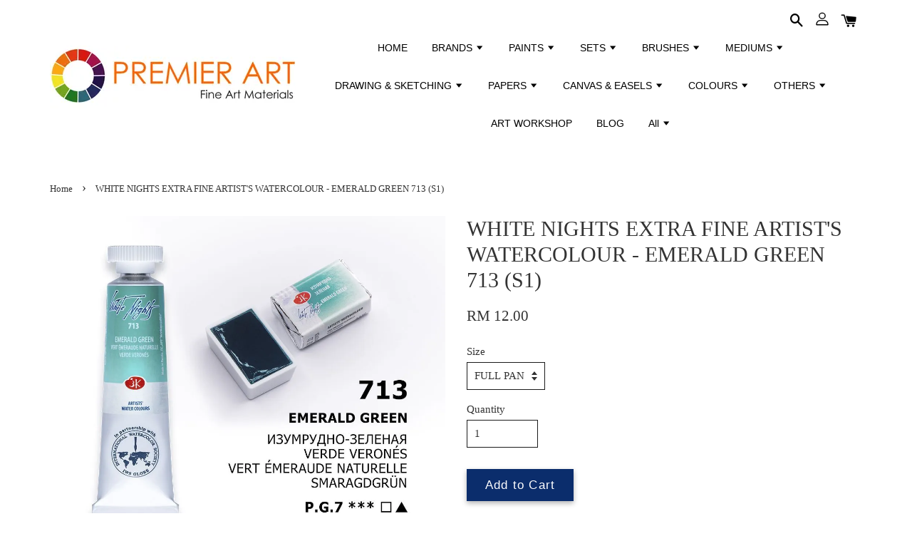

--- FILE ---
content_type: text/html; charset=UTF-8
request_url: https://www.premierart.com.my/products/white-nights-extra-fine-artist-s-watercolour-emerald-green-713-s1-
body_size: 56360
content:
<!doctype html>
<!--[if lt IE 7]><html class="no-js lt-ie9 lt-ie8 lt-ie7" lang="en"> <![endif]-->
<!--[if IE 7]><html class="no-js lt-ie9 lt-ie8" lang="en"> <![endif]-->
<!--[if IE 8]><html class="no-js lt-ie9" lang="en"> <![endif]-->
<!--[if IE 9 ]><html class="ie9 no-js"> <![endif]-->
<!--[if (gt IE 9)|!(IE)]><!--> <html class="no-js"> <!--<![endif]-->
<head>

  <!-- Basic page needs ================================================== -->
  <meta charset="utf-8">
  <meta http-equiv="X-UA-Compatible" content="IE=edge,chrome=1">

  
  <link rel="icon" href="https://cdn.store-assets.com/s/160552/f/272212.png" />
  

  <!-- Title and description ================================================== -->
  <title>
  WHITE NIGHTS EXTRA FINE ARTIST&#39;S WATERCOLOUR - EMERALD GREEN 713 (S1) &ndash; Premier Art
  </title>

  
  <meta name="description" content="Maximum content of high-quality fine pigments on a natural gum arabic binder. Each batch of initial ingredients through preliminary mandatory studies for compliance with standards. Paints are available in pans of 2.5 ml and in tubes of 10 ml. Waterco">
  

  <!-- Social meta ================================================== -->
  

  <meta property="og:type" content="product">
  <meta property="og:title" content="WHITE NIGHTS EXTRA FINE ARTIST&#39;S WATERCOLOUR - EMERALD GREEN 713 (S1)">
  <meta property="og:url" content="https://www.premierart.com.my/products/white-nights-extra-fine-artist-s-watercolour-emerald-green-713-s1-">
  
  <meta property="og:image" content="https://cdn.store-assets.com/s/160552/i/61694667.jpeg?width=480&format=webp">
  <meta property="og:image:secure_url" content="https://cdn.store-assets.com/s/160552/i/61694667.jpeg?width=480&format=webp">
  
  <meta property="og:price:amount" content="12">
  <meta property="og:price:currency" content="MYR">


<meta property="og:description" content="Maximum content of high-quality fine pigments on a natural gum arabic binder. Each batch of initial ingredients through preliminary mandatory studies for compliance with standards. Paints are available in pans of 2.5 ml and in tubes of 10 ml. Waterco">
<meta property="og:site_name" content="Premier Art">



  <meta name="twitter:card" content="summary">




  <meta name="twitter:title" content="WHITE NIGHTS EXTRA FINE ARTIST&#39;S WATERCOLOUR - EMERALD GREEN 713 (S1)">
  <meta name="twitter:description" content="Maximum&amp;nbsp;content of high-quality fine pigments on a natural gum arabic binder. Each batch of initial ingredients through preliminary mandatory studies for compliance with standards.Paints are avai">
  <meta name="twitter:image" content="">
  <meta name="twitter:image:width" content="480">
  <meta name="twitter:image:height" content="480">




  <!-- Helpers ================================================== -->
  <link rel="canonical" href="https://www.premierart.com.my/products/white-nights-extra-fine-artist-s-watercolour-emerald-green-713-s1-">
  <meta name="viewport" content="width=device-width, initial-scale=1.0, minimum-scale=1.0, maximum-scale=1.0, user-scalable=no">
  <meta name="theme-color" content="">

  <!-- CSS ================================================== -->
  <link href="https://store-themes.easystore.co/160552/themes/1592/assets/timber.css?t=1769014809" rel="stylesheet" type="text/css" media="screen" />
  <link href="https://store-themes.easystore.co/160552/themes/1592/assets/theme.css?t=1769014809" rel="stylesheet" type="text/css" media="screen" />

  




  <script src="//ajax.googleapis.com/ajax/libs/jquery/1.11.0/jquery.min.js" type="text/javascript" ></script>
  <!-- Header hook for plugins ================================================== -->
  
<!-- ScriptTags -->
<script>window.__st={'p': 'product', 'cid': ''};</script><script src='/assets/events.js'></script><script>(function(){function asyncLoad(){var urls=['/assets/facebook-pixel.js?v=1.1.1604988398','/assets/traffic.js?v=1','https://apps.easystore.co/marketplace/shopee-malaysia/script.js?shop=david7497.easy.co','https://apps.easystore.co/instagram-feed/script.js?shop=david7497.easy.co','https://apps.easystore.co/marketplace/lazada-malaysia/script.js?shop=david7497.easy.co','https://apps.easystore.co/sales-pop/script.js?shop=david7497.easy.co'];for(var i=0;i<urls.length;i++){var s=document.createElement('script');s.type='text/javascript';s.async=true;s.src=urls[i];var x=document.getElementsByTagName('script')[0];x.parentNode.insertBefore(s, x);}}window.attachEvent ? window.attachEvent('onload', asyncLoad) : window.addEventListener('load', asyncLoad, false);})();</script>
<!-- /ScriptTags -->


  
<!--[if lt IE 9]>
<script src="//cdnjs.cloudflare.com/ajax/libs/html5shiv/3.7.2/html5shiv.min.js" type="text/javascript" ></script>
<script src="https://store-themes.easystore.co/160552/themes/1592/assets/respond.min.js?t=1769014809" type="text/javascript" ></script>
<link href="https://store-themes.easystore.co/160552/themes/1592/assets/respond-proxy.html" id="respond-proxy" rel="respond-proxy" />
<link href="//www.premierart.com.my/search?q=de25c07b7f593489f6ac7ecccbe5b048" id="respond-redirect" rel="respond-redirect" />
<script src="//www.premierart.com.my/search?q=de25c07b7f593489f6ac7ecccbe5b048" type="text/javascript"></script>
<![endif]-->



  <script src="https://store-themes.easystore.co/160552/themes/1592/assets/modernizr.min.js?t=1769014809" type="text/javascript" ></script>

  
  
  <script>
  (function(i,s,o,g,r,a,m){i['GoogleAnalyticsObject']=r;i[r]=i[r]||function(){
  (i[r].q=i[r].q||[]).push(arguments)},i[r].l=1*new Date();a=s.createElement(o),
  m=s.getElementsByTagName(o)[0];a.async=1;a.src=g;m.parentNode.insertBefore(a,m)
  })(window,document,'script','https://www.google-analytics.com/analytics.js','ga');

  ga('create', '', 'auto','myTracker');
  ga('myTracker.send', 'pageview');

  </script>
  
<!-- Snippet:global/head: Shopee Malaysia -->
<link type="text/css" rel="stylesheet" href="https://apps.easystore.co/assets/css/marketplace/main.css?v1.7">
<!-- /Snippet -->

<!-- Snippet:global/head: Instagram Feed -->
<link rel="stylesheet" href="https://apps.easystore.co/assets/css/instagram-feed/insta-feed-style.css?v3">
<!-- /Snippet -->

<!-- Snippet:global/head: Lazada Malaysia -->
<link type="text/css" rel="stylesheet" href="https://apps.easystore.co/assets/css/marketplace/main.css?v1.7">
<!-- /Snippet -->

</head>

<body id="white-nights-extra-fine-artist-s-watercolour---emerald-green-713--s1-" class="template-product" >

  <ul id="MobileNav" class="mobile-nav large--hide">

  
  
  <li class="mobile-nav__link" aria-haspopup="true">
    
    <a href="/" >
      HOME
    </a>
    
  </li>
  
  
  <li class="mobile-nav__link" aria-haspopup="true">
    
    
    <a href="/pages/brands" class="mobile-nav__parent-link">
      BRANDS
    </a>
    <span class="mobile-nav__sublist-trigger">
      <span class="icon-fallback-text mobile-nav__sublist-expand">
  <span class="icon icon-plus" aria-hidden="true"></span>
  <span class="fallback-text">+</span>
</span>
<span class="icon-fallback-text mobile-nav__sublist-contract">
  <span class="icon icon-minus" aria-hidden="true"></span>
  <span class="fallback-text">-</span>
</span>

    </span>
    <ul class="mobile-nav__sublist">
      
      
      <li class="mobile-nav__sublist-link" aria-haspopup="true">
        
        <a href="/pages/winsor-newton" >
          Winsor & Newton
        </a>
        
      </li>
      
      
      <li class="mobile-nav__sublist-link" aria-haspopup="true">
        
        <a href="/pages/liquitex-page" >
          Liquitex
        </a>
        
      </li>
      
      
      <li class="mobile-nav__sublist-link" aria-haspopup="true">
        
        <a href="/pages/old-holland-page" >
          Old Holland
        </a>
        
      </li>
      
      
      <li class="mobile-nav__sublist-link" aria-haspopup="true">
        
        <a href="/pages/daniel-smith-page" >
          Daniel Smith
        </a>
        
      </li>
      
      
      <li class="mobile-nav__sublist-link" aria-haspopup="true">
        
        <a href="/pages/lefranc-bourgeois-page" >
          Lefranc Bourgeois
        </a>
        
      </li>
      
      
      <li class="mobile-nav__sublist-link" aria-haspopup="true">
        
        <a href="/pages/white-nights-main-page" >
          White Nights
        </a>
        
      </li>
      
      
      <li class="mobile-nav__sublist-link" aria-haspopup="true">
        
        <a href="/pages/archival-page" >
          Archival
        </a>
        
      </li>
      
      
      <li class="mobile-nav__sublist-link" aria-haspopup="true">
        
        <a href="/pages/atelier-page" >
          Atelier
        </a>
        
      </li>
      
      
      <li class="mobile-nav__sublist-link" aria-haspopup="true">
        
        <a href="/pages/jo-sonja" >
          Jo Sonja
        </a>
        
      </li>
      
      
      <li class="mobile-nav__sublist-link" aria-haspopup="true">
        
        <a href="/pages/conte-a-paris-main-page" >
          Conté á Paris
        </a>
        
      </li>
      
      
      <li class="mobile-nav__sublist-link" aria-haspopup="true">
        
        <a href="/pages/reeves" >
          Reeves
        </a>
        
      </li>
      
      
      <li class="mobile-nav__sublist-link" aria-haspopup="true">
        
        <a href="/pages/alpha-main-page" >
          Alpha
        </a>
        
      </li>
      
      
      <li class="mobile-nav__sublist-link" aria-haspopup="true">
        
        <a href="/pages/mungyo-main-page" >
          Mungyo
        </a>
        
      </li>
      
      
      <li class="mobile-nav__sublist-link" aria-haspopup="true">
        
        <a href="/pages/caran-d-ache-page" >
          Caran d'Ache
        </a>
        
      </li>
      
      
      <li class="mobile-nav__sublist-link" aria-haspopup="true">
        
        <a href="/pages/snazaroo-main-page" >
          Snazaroo
        </a>
        
      </li>
      
      
      <li class="mobile-nav__sublist-link" aria-haspopup="true">
        
        <a href="/pages/faber-castell" >
          Faber-Castell
        </a>
        
      </li>
      
      
      <li class="mobile-nav__sublist-link" aria-haspopup="true">
        
        <a href="/pages/museo-main-page" >
          Museo
        </a>
        
      </li>
      
      
      <li class="mobile-nav__sublist-link" aria-haspopup="true">
        
        <a href="/pages/sailor-main-page" >
          Sailor
        </a>
        
      </li>
      
    </ul>
    
  </li>
  
  
  <li class="mobile-nav__link" aria-haspopup="true">
    
    
    <a href="/pages/categories" class="mobile-nav__parent-link">
      PAINTS
    </a>
    <span class="mobile-nav__sublist-trigger">
      <span class="icon-fallback-text mobile-nav__sublist-expand">
  <span class="icon icon-plus" aria-hidden="true"></span>
  <span class="fallback-text">+</span>
</span>
<span class="icon-fallback-text mobile-nav__sublist-contract">
  <span class="icon icon-minus" aria-hidden="true"></span>
  <span class="fallback-text">-</span>
</span>

    </span>
    <ul class="mobile-nav__sublist">
      
      
      <li class="mobile-nav__sublist-link" aria-haspopup="true">
        
        <a href="/pages/watercolour" >
          Watercolour
        </a>
        
      </li>
      
      
      <li class="mobile-nav__sublist-link" aria-haspopup="true">
        
        <a href="/pages/gouache" >
          Gouache
        </a>
        
      </li>
      
      
      <li class="mobile-nav__sublist-link" aria-haspopup="true">
        
        <a href="/pages/oil-colour-brands" >
          Oil Colour
        </a>
        
      </li>
      
      
      <li class="mobile-nav__sublist-link" aria-haspopup="true">
        
        <a href="/pages/acrylic-colour-brands" >
          Acrylic Colour
        </a>
        
      </li>
      
      
      <li class="mobile-nav__sublist-link" aria-haspopup="true">
        
        <a href="/pages/art-marker" >
          Art Marker
        </a>
        
      </li>
      
      
      <li class="mobile-nav__sublist-link" aria-haspopup="true">
        
        <a href="/pages/ink" >
          Ink
        </a>
        
      </li>
      
      
      <li class="mobile-nav__sublist-link" aria-haspopup="true">
        
        <a href="/pages/face-paint" >
          Face & Body Paint
        </a>
        
      </li>
      
      
      <li class="mobile-nav__sublist-link" aria-haspopup="true">
        
        <a href="/pages/fabric-paint" >
          Fabric Paint
        </a>
        
      </li>
      
      
      <li class="mobile-nav__sublist-link" aria-haspopup="true">
        
        <a href="/pages/glass-ceramic-paint" >
          Glass & Ceramic Paint
        </a>
        
      </li>
      
      
      <li class="mobile-nav__sublist-link" aria-haspopup="true">
        
        <a href="/pages/decorative-folk-paint" >
          Decorative & Folk Paint
        </a>
        
      </li>
      
    </ul>
    
  </li>
  
  
  <li class="mobile-nav__link" aria-haspopup="true">
    
    
    <a href="/pages/sets-collection" class="mobile-nav__parent-link">
      SETS
    </a>
    <span class="mobile-nav__sublist-trigger">
      <span class="icon-fallback-text mobile-nav__sublist-expand">
  <span class="icon icon-plus" aria-hidden="true"></span>
  <span class="fallback-text">+</span>
</span>
<span class="icon-fallback-text mobile-nav__sublist-contract">
  <span class="icon icon-minus" aria-hidden="true"></span>
  <span class="fallback-text">-</span>
</span>

    </span>
    <ul class="mobile-nav__sublist">
      
      
      <li class="mobile-nav__sublist-link" aria-haspopup="true">
        
        <a href="/pages/water-colour-sets" >
          Water Colour Sets
        </a>
        
      </li>
      
      
      <li class="mobile-nav__sublist-link" aria-haspopup="true">
        
        <a href="/pages/gouache-sets" >
          Gouache Sets
        </a>
        
      </li>
      
      
      <li class="mobile-nav__sublist-link" aria-haspopup="true">
        
        <a href="/pages/oil-colour-sets" >
          Oil Colour Sets
        </a>
        
      </li>
      
      
      <li class="mobile-nav__sublist-link" aria-haspopup="true">
        
        <a href="/pages/acrylic-colour-sets" >
          Acrylic Colour Sets
        </a>
        
      </li>
      
      
      <li class="mobile-nav__sublist-link" aria-haspopup="true">
        
        <a href="/pages/markers-sets" >
          Marker Sets
        </a>
        
      </li>
      
      
      <li class="mobile-nav__sublist-link" aria-haspopup="true">
        
        <a href="/pages/ink-sets" >
          Ink Sets
        </a>
        
      </li>
      
      
      <li class="mobile-nav__sublist-link" aria-haspopup="true">
        
        <a href="/pages/brush-sets-page" >
          Brush Sets
        </a>
        
      </li>
      
      
      <li class="mobile-nav__sublist-link" aria-haspopup="true">
        
        <a href="/pages/gift-sets-promo" >
          Gift Sets
        </a>
        
      </li>
      
    </ul>
    
  </li>
  
  
  <li class="mobile-nav__link" aria-haspopup="true">
    
    
    <a href="/pages/brushes" class="mobile-nav__parent-link">
      BRUSHES
    </a>
    <span class="mobile-nav__sublist-trigger">
      <span class="icon-fallback-text mobile-nav__sublist-expand">
  <span class="icon icon-plus" aria-hidden="true"></span>
  <span class="fallback-text">+</span>
</span>
<span class="icon-fallback-text mobile-nav__sublist-contract">
  <span class="icon icon-minus" aria-hidden="true"></span>
  <span class="fallback-text">-</span>
</span>

    </span>
    <ul class="mobile-nav__sublist">
      
      
      <li class="mobile-nav__sublist-link" aria-haspopup="true">
        
        <a href="/pages/brush-water-colour" >
          Brush (Water Colour)
        </a>
        
      </li>
      
      
      <li class="mobile-nav__sublist-link" aria-haspopup="true">
        
        <a href="/pages/brush-oil-colour" >
          Brush (Oil Colour)
        </a>
        
      </li>
      
      
      <li class="mobile-nav__sublist-link" aria-haspopup="true">
        
        <a href="/pages/water-mixable-oil-col-brush" >
          Brush (Water Mixable Oil)
        </a>
        
      </li>
      
      
      <li class="mobile-nav__sublist-link" aria-haspopup="true">
        
        <a href="/pages/brush-acrylic-colour" >
          Brush (Acrylic Colour)
        </a>
        
      </li>
      
      
      <li class="mobile-nav__sublist-link" aria-haspopup="true">
        
        <a href="/pages/water-brush" >
          Water Brush
        </a>
        
      </li>
      
      
      <li class="mobile-nav__sublist-link" aria-haspopup="true">
        
        <a href="/pages/brush-cleaner" >
          Brush Cleaner
        </a>
        
      </li>
      
      
      <li class="mobile-nav__sublist-link" aria-haspopup="true">
        
        <a href="/pages/painting-knife" >
          Painting Knife
        </a>
        
      </li>
      
    </ul>
    
  </li>
  
  
  <li class="mobile-nav__link" aria-haspopup="true">
    
    
    <a href="/pages/mediums-page" class="mobile-nav__parent-link">
      MEDIUMS
    </a>
    <span class="mobile-nav__sublist-trigger">
      <span class="icon-fallback-text mobile-nav__sublist-expand">
  <span class="icon icon-plus" aria-hidden="true"></span>
  <span class="fallback-text">+</span>
</span>
<span class="icon-fallback-text mobile-nav__sublist-contract">
  <span class="icon icon-minus" aria-hidden="true"></span>
  <span class="fallback-text">-</span>
</span>

    </span>
    <ul class="mobile-nav__sublist">
      
      
      <li class="mobile-nav__sublist-link" aria-haspopup="true">
        
        <a href="/pages/mediums-water-col" >
          Mediums (Water Col)
        </a>
        
      </li>
      
      
      <li class="mobile-nav__sublist-link" aria-haspopup="true">
        
        <a href="/pages/mediums-oil-col" >
          Mediums (Oil Col)
        </a>
        
      </li>
      
      
      <li class="mobile-nav__sublist-link" aria-haspopup="true">
        
        <a href="/pages/mediums-water-mixable-oil" >
          Mediums (Water Mixable Oil)
        </a>
        
      </li>
      
      
      <li class="mobile-nav__sublist-link" aria-haspopup="true">
        
        <a href="/pages/mediums-acrylic-col" >
          Mediums (Acrylic Col)
        </a>
        
      </li>
      
      
      <li class="mobile-nav__sublist-link" aria-haspopup="true">
        
        <a href="/pages/fixative-pastels-charcoal-1" >
          Fixative (Pastels & Charcoal)
        </a>
        
      </li>
      
      
      <li class="mobile-nav__sublist-link" aria-haspopup="true">
        
        <a href="/pages/pouring-medium" >
          Pouring Medium
        </a>
        
      </li>
      
    </ul>
    
  </li>
  
  
  <li class="mobile-nav__link" aria-haspopup="true">
    
    
    <a href="/pages/drawing-sketching" class="mobile-nav__parent-link">
      DRAWING & SKETCHING
    </a>
    <span class="mobile-nav__sublist-trigger">
      <span class="icon-fallback-text mobile-nav__sublist-expand">
  <span class="icon icon-plus" aria-hidden="true"></span>
  <span class="fallback-text">+</span>
</span>
<span class="icon-fallback-text mobile-nav__sublist-contract">
  <span class="icon icon-minus" aria-hidden="true"></span>
  <span class="fallback-text">-</span>
</span>

    </span>
    <ul class="mobile-nav__sublist">
      
      
      <li class="mobile-nav__sublist-link" aria-haspopup="true">
        
        <a href="/pages/sketching-pencil" >
          Sketching Pencil
        </a>
        
      </li>
      
      
      <li class="mobile-nav__sublist-link" aria-haspopup="true">
        
        <a href="/pages/colour-pencil" >
          Colour Pencil
        </a>
        
      </li>
      
      
      <li class="mobile-nav__sublist-link" aria-haspopup="true">
        
        <a href="/pages/pen" >
          Drawing Pen
        </a>
        
      </li>
      
      
      <li class="mobile-nav__sublist-link" aria-haspopup="true">
        
        <a href="/pages/graphic-marker" >
          Art Marker
        </a>
        
      </li>
      
      
      <li class="mobile-nav__sublist-link" aria-haspopup="true">
        
        <a href="/pages/ink" >
          Ink
        </a>
        
      </li>
      
      
      <li class="mobile-nav__sublist-link" aria-haspopup="true">
        
        <a href="/pages/pastel" >
          Soft Pastel
        </a>
        
      </li>
      
      
      <li class="mobile-nav__sublist-link" aria-haspopup="true">
        
        <a href="/pages/crayon" >
          Drawing Pastel
        </a>
        
      </li>
      
      
      <li class="mobile-nav__sublist-link" aria-haspopup="true">
        
        <a href="/pages/oil-pastel" >
          Oil Pastel
        </a>
        
      </li>
      
      
      <li class="mobile-nav__sublist-link" aria-haspopup="true">
        
        <a href="/pages/wax-pastel" >
          Wax Pastel
        </a>
        
      </li>
      
      
      <li class="mobile-nav__sublist-link" aria-haspopup="true">
        
        <a href="/pages/charcoal" >
          Charcoal
        </a>
        
      </li>
      
    </ul>
    
  </li>
  
  
  <li class="mobile-nav__link" aria-haspopup="true">
    
    
    <a href="/pages/papers" class="mobile-nav__parent-link">
      PAPERS
    </a>
    <span class="mobile-nav__sublist-trigger">
      <span class="icon-fallback-text mobile-nav__sublist-expand">
  <span class="icon icon-plus" aria-hidden="true"></span>
  <span class="fallback-text">+</span>
</span>
<span class="icon-fallback-text mobile-nav__sublist-contract">
  <span class="icon icon-minus" aria-hidden="true"></span>
  <span class="fallback-text">-</span>
</span>

    </span>
    <ul class="mobile-nav__sublist">
      
      
      <li class="mobile-nav__sublist-link" aria-haspopup="true">
        
        <a href="/pages/water-colour-paper" >
          Water Colour Paper
        </a>
        
      </li>
      
      
      <li class="mobile-nav__sublist-link" aria-haspopup="true">
        
        <a href="/pages/oil-colour-paper" >
          Oil Colour Paper
        </a>
        
      </li>
      
      
      <li class="mobile-nav__sublist-link" aria-haspopup="true">
        
        <a href="/pages/acrylic-colour-paper" >
          Acrylic Colour Paper
        </a>
        
      </li>
      
      
      <li class="mobile-nav__sublist-link" aria-haspopup="true">
        
        <a href="/pages/drawing-sketching-paper" >
          Drawing & Sketching Paper
        </a>
        
      </li>
      
      
      <li class="mobile-nav__sublist-link" aria-haspopup="true">
        
        <a href="/pages/marker-paper" >
          Marker Paper
        </a>
        
      </li>
      
    </ul>
    
  </li>
  
  
  <li class="mobile-nav__link" aria-haspopup="true">
    
    
    <a href="/pages/canvas-page" class="mobile-nav__parent-link">
      CANVAS & EASELS
    </a>
    <span class="mobile-nav__sublist-trigger">
      <span class="icon-fallback-text mobile-nav__sublist-expand">
  <span class="icon icon-plus" aria-hidden="true"></span>
  <span class="fallback-text">+</span>
</span>
<span class="icon-fallback-text mobile-nav__sublist-contract">
  <span class="icon icon-minus" aria-hidden="true"></span>
  <span class="fallback-text">-</span>
</span>

    </span>
    <ul class="mobile-nav__sublist">
      
      
      <li class="mobile-nav__sublist-link" aria-haspopup="true">
        
        <a href="/pages/canvas" >
          Canvas
        </a>
        
      </li>
      
      
      <li class="mobile-nav__sublist-link" aria-haspopup="true">
        
        <a href="/pages/canvas-board" >
          Canvas Board
        </a>
        
      </li>
      
      
      <li class="mobile-nav__sublist-link" aria-haspopup="true">
        
        <a href="/pages/canvas-roll" >
          Canvas Roll
        </a>
        
      </li>
      
      
      <li class="mobile-nav__sublist-link" aria-haspopup="true">
        
        <a href="/pages/easel" >
          Easel
        </a>
        
      </li>
      
      
      <li class="mobile-nav__sublist-link" aria-haspopup="true">
        
        <a href="/pages/table-easels" >
          Table Easels
        </a>
        
      </li>
      
    </ul>
    
  </li>
  
  
  <li class="mobile-nav__link" aria-haspopup="true">
    
    
    <a href="/pages/by-colours" class="mobile-nav__parent-link">
      COLOURS
    </a>
    <span class="mobile-nav__sublist-trigger">
      <span class="icon-fallback-text mobile-nav__sublist-expand">
  <span class="icon icon-plus" aria-hidden="true"></span>
  <span class="fallback-text">+</span>
</span>
<span class="icon-fallback-text mobile-nav__sublist-contract">
  <span class="icon icon-minus" aria-hidden="true"></span>
  <span class="fallback-text">-</span>
</span>

    </span>
    <ul class="mobile-nav__sublist">
      
      
      <li class="mobile-nav__sublist-link" aria-haspopup="true">
        
        <a href="/pages/white-collection-page" >
          White
        </a>
        
      </li>
      
      
      <li class="mobile-nav__sublist-link" aria-haspopup="true">
        
        <a href="/pages/yellow-orange-collection-page" >
          Yellow & Orange
        </a>
        
      </li>
      
      
      <li class="mobile-nav__sublist-link" aria-haspopup="true">
        
        <a href="/pages/red-collection-page" >
          Red
        </a>
        
      </li>
      
      
      <li class="mobile-nav__sublist-link" aria-haspopup="true">
        
        <a href="/pages/violet-collection-page" >
          Violet
        </a>
        
      </li>
      
      
      <li class="mobile-nav__sublist-link" aria-haspopup="true">
        
        <a href="/pages/black-collection-page" >
          Black
        </a>
        
      </li>
      
      
      <li class="mobile-nav__sublist-link" aria-haspopup="true">
        
        <a href="/pages/fluorescent-collection-page" >
          Fluorescent
        </a>
        
      </li>
      
      
      <li class="mobile-nav__sublist-link" aria-haspopup="true">
        
        <a href="/pages/iridescent-collection-page" >
          Iridescent
        </a>
        
      </li>
      
    </ul>
    
  </li>
  
  
  <li class="mobile-nav__link" aria-haspopup="true">
    
    
    <a href="/pages/others" class="mobile-nav__parent-link">
      OTHERS
    </a>
    <span class="mobile-nav__sublist-trigger">
      <span class="icon-fallback-text mobile-nav__sublist-expand">
  <span class="icon icon-plus" aria-hidden="true"></span>
  <span class="fallback-text">+</span>
</span>
<span class="icon-fallback-text mobile-nav__sublist-contract">
  <span class="icon icon-minus" aria-hidden="true"></span>
  <span class="fallback-text">-</span>
</span>

    </span>
    <ul class="mobile-nav__sublist">
      
      
      <li class="mobile-nav__sublist-link" aria-haspopup="true">
        
        <a href="/pages/art-eraser" >
          Art Eraser
        </a>
        
      </li>
      
      
      <li class="mobile-nav__sublist-link" aria-haspopup="true">
        
        <a href="/pages/palette" >
          Palette
        </a>
        
      </li>
      
      
      <li class="mobile-nav__sublist-link" aria-haspopup="true">
        
        <a href="/pages/glue" >
          Glue
        </a>
        
      </li>
      
      
      <li class="mobile-nav__sublist-link" aria-haspopup="true">
        
        <a href="/pages/colour-wheel" >
          Colour Wheel
        </a>
        
      </li>
      
    </ul>
    
  </li>
  
  
  <li class="mobile-nav__link" aria-haspopup="true">
    
    <a href="/pages/art-class-workshop" >
      ART WORKSHOP
    </a>
    
  </li>
  
  
  <li class="mobile-nav__link" aria-haspopup="true">
    
    <a href="/blogs/blog" >
      BLOG
    </a>
    
  </li>
  
  
  <li class="mobile-nav__link" aria-haspopup="true">
    
    
    <a href="/collections/all" class="mobile-nav__parent-link">
      All
    </a>
    <span class="mobile-nav__sublist-trigger">
      <span class="icon-fallback-text mobile-nav__sublist-expand">
  <span class="icon icon-plus" aria-hidden="true"></span>
  <span class="fallback-text">+</span>
</span>
<span class="icon-fallback-text mobile-nav__sublist-contract">
  <span class="icon icon-minus" aria-hidden="true"></span>
  <span class="fallback-text">-</span>
</span>

    </span>
    <ul class="mobile-nav__sublist">
      
      
      <li class="mobile-nav__sublist-link" aria-haspopup="true">
        
        <a href="/collections/w-n-cotman-water-colour" >
          W&N Cotman Water Colour
        </a>
        
      </li>
      
      
      <li class="mobile-nav__sublist-link" aria-haspopup="true">
        
        <a href="/collections/w-n-cotman-metallic-water-colour" >
          W&N Cotman Metallic Water Colour
        </a>
        
      </li>
      
      
      <li class="mobile-nav__sublist-link" aria-haspopup="true">
        
        <a href="/collections/w-n-professional-water-colour" >
          W&N Professional Water Colour
        </a>
        
      </li>
      
      
      <li class="mobile-nav__sublist-link" aria-haspopup="true">
        
        <a href="/collections/w-n-professional-water-colour-stick" >
          W&N Professional Water Colour Stick
        </a>
        
      </li>
      
      
      <li class="mobile-nav__sublist-link" aria-haspopup="true">
        
        <a href="/collections/w-n-water-colour-marker" >
          W&N Water Colour Marker
        </a>
        
      </li>
      
      
      <li class="mobile-nav__sublist-link" aria-haspopup="true">
        
        <a href="/collections/w-n-cotman-watercolour-sets" >
          W&N Cotman Water Colour Sets
        </a>
        
      </li>
      
      
      <li class="mobile-nav__sublist-link" aria-haspopup="true">
        
        <a href="/collections/winsor-newton-watercolour-starter-set" >
          Winsor & Newton Watercolour Intro Sets
        </a>
        
      </li>
      
      
      <li class="mobile-nav__sublist-link" aria-haspopup="true">
        
        <a href="/collections/w-n-water-colour-sets" >
          W&N Professional Water Colour Sets
        </a>
        
      </li>
      
      
      <li class="mobile-nav__sublist-link" aria-haspopup="true">
        
        <a href="/collections/daniel-smith-extra-fine-watercolor" >
          Daniel Smith Extra Fine Watercolor
        </a>
        
      </li>
      
      
      <li class="mobile-nav__sublist-link" aria-haspopup="true">
        
        <a href="/collections/daniel-smith-luminescent-watercolor" >
          Daniel Smith Luminescent Watercolor
        </a>
        
      </li>
      
      
      <li class="mobile-nav__sublist-link" aria-haspopup="true">
        
        <a href="/collections/daniel-smith-primatek-watercolor" >
          Daniel Smith PrimaTek Watercolor
        </a>
        
      </li>
      
      
      <li class="mobile-nav__sublist-link" aria-haspopup="true">
        
        <a href="/collections/daniel-smith-watercolor-dot-cards" >
          Daniel Smith Watercolor Dot Cards
        </a>
        
      </li>
      
      
      <li class="mobile-nav__sublist-link" aria-haspopup="true">
        
        <a href="/collections/daniel-smith-watercolour-sets" >
          Daniel Smith Watercolor Tube Sets
        </a>
        
      </li>
      
      
      <li class="mobile-nav__sublist-link" aria-haspopup="true">
        
        <a href="/collections/daniel-smith-hand-poured-watercolor-half-pan" >
          Daniel Smith Watercolor Half Pan Sets
        </a>
        
      </li>
      
      
      <li class="mobile-nav__sublist-link" aria-haspopup="true">
        
        <a href="/collections/old-holland-classic-water-colour" >
          Old Holland Classic Watercolour
        </a>
        
      </li>
      
      
      <li class="mobile-nav__sublist-link" aria-haspopup="true">
        
        <a href="/collections/reeves-water-colour-sets" >
          RVS Water Colour Sets
        </a>
        
      </li>
      
      
      <li class="mobile-nav__sublist-link" aria-haspopup="true">
        
        <a href="/collections/alpha-artists-watercolor-sets" >
          Alpha Artists' Watercolor Sets
        </a>
        
      </li>
      
      
      <li class="mobile-nav__sublist-link" aria-haspopup="true">
        
        <a href="/collections/alpha-artists-watercolor" >
          Alpha Artists' Watercolor
        </a>
        
      </li>
      
      
      <li class="mobile-nav__sublist-link" aria-haspopup="true">
        
        <a href="/collections/w-n-designer-gouache" >
          W&N Designers Gouache
        </a>
        
      </li>
      
      
      <li class="mobile-nav__sublist-link" aria-haspopup="true">
        
        <a href="/collections/w-n-designers-gouache-set" >
          W&N Designers Gouache Set
        </a>
        
      </li>
      
      
      <li class="mobile-nav__sublist-link" aria-haspopup="true">
        
        <a href="/collections/w-n-gouache" >
          W&N Gouache Set
        </a>
        
      </li>
      
      
      <li class="mobile-nav__sublist-link" aria-haspopup="true">
        
        
        <a href="/collections/alpha-poster-color" class="mobile-nav__parent-link">
          Alpha Poster Color
        </a>
        <span class="mobile-nav__sublist-trigger"><span class="icon-fallback-text mobile-nav__sublist-expand">
  <span class="icon icon-plus" aria-hidden="true"></span>
  <span class="fallback-text">+</span>
</span>
<span class="icon-fallback-text mobile-nav__sublist-contract">
  <span class="icon icon-minus" aria-hidden="true"></span>
  <span class="fallback-text">-</span>
</span>
</span>
        <ul class="mobile-nav__sublist"> 
          
          
          <li class="mobile-nav__sublist-link" aria-haspopup="true">
            
            <a href="/collections/alpha-poster-color-set" >
              Alpha Poster Color Sets
            </a>
            
          </li>
          
        </ul>
        
      </li>
      
      
      <li class="mobile-nav__sublist-link" aria-haspopup="true">
        
        <a href="/collections/tempera-gouache" >
          L&B Tempera Gouache Set
        </a>
        
      </li>
      
      
      <li class="mobile-nav__sublist-link" aria-haspopup="true">
        
        <a href="/collections/w-n-winton-oil-colour" >
          W&N Winton Oil Colour
        </a>
        
      </li>
      
      
      <li class="mobile-nav__sublist-link" aria-haspopup="true">
        
        <a href="/collections/winsor-newton-griffin-alkyd-oil-colour" >
          W&N Griffin Alkyd Fast Drying Oil Colour
        </a>
        
      </li>
      
      
      <li class="mobile-nav__sublist-link" aria-haspopup="true">
        
        <a href="/collections/w-n-artists-oil-colour" >
          W&N Artists' Oil Colour
        </a>
        
      </li>
      
      
      <li class="mobile-nav__sublist-link" aria-haspopup="true">
        
        <a href="/collections/w-n-artisan-water-mixable-oil-colour" >
          W&N Artisan Water Mixable Oil Col
        </a>
        
      </li>
      
      
      <li class="mobile-nav__sublist-link" aria-haspopup="true">
        
        <a href="/collections/w-n-artist-oil-bar" >
          W&N Artist Oil Bar
        </a>
        
      </li>
      
      
      <li class="mobile-nav__sublist-link" aria-haspopup="true">
        
        <a href="/collections/w-n-winton-oil-colour-sets" >
          W&N Winton Oil Colour Sets
        </a>
        
      </li>
      
      
      <li class="mobile-nav__sublist-link" aria-haspopup="true">
        
        <a href="/collections/w-n-oil-colour-sets" >
          W&N Artists' Oil Colour Sets
        </a>
        
      </li>
      
      
      <li class="mobile-nav__sublist-link" aria-haspopup="true">
        
        <a href="/collections/w-n-artisan-water-mixable-oil-sets" >
          W&N Artisan Water Mixable Oil Colour Sets
        </a>
        
      </li>
      
      
      <li class="mobile-nav__sublist-link" aria-haspopup="true">
        
        <a href="/collections/old-holland-classic-oil-colour" >
          Old Holland Classic Oil Colour
        </a>
        
      </li>
      
      
      <li class="mobile-nav__sublist-link" aria-haspopup="true">
        
        <a href="/collections/archival-oil-colour" >
          Archival Oil Colour
        </a>
        
      </li>
      
      
      <li class="mobile-nav__sublist-link" aria-haspopup="true">
        
        <a href="/collections/l-b-fine-oil-colour" >
          Lefranc Bourgeois Fine Oil Colour
        </a>
        
      </li>
      
      
      <li class="mobile-nav__sublist-link" aria-haspopup="true">
        
        <a href="/collections/lefranc-bourgeois-fine-oil-colour-set" >
          Lefranc Bourgeois Fine Oil Colour Sets
        </a>
        
      </li>
      
      
      <li class="mobile-nav__sublist-link" aria-haspopup="true">
        
        <a href="/collections/reeves-oil-colour-sets" >
          RVS Oil Colour Sets
        </a>
        
      </li>
      
      
      <li class="mobile-nav__sublist-link" aria-haspopup="true">
        
        <a href="/collections/reeves-water-mixable-oil-colour-sets" >
          RVS Water Mixable Oil Colour Sets
        </a>
        
      </li>
      
      
      <li class="mobile-nav__sublist-link" aria-haspopup="true">
        
        <a href="/collections/w-n-acrylic-colour-sets" >
          W&N Professional Acrylic Colour Sets
        </a>
        
      </li>
      
      
      <li class="mobile-nav__sublist-link" aria-haspopup="true">
        
        <a href="/collections/w-n-professional-acrylic-colour" >
          W&N Professional Acrylic Colour
        </a>
        
      </li>
      
      
      <li class="mobile-nav__sublist-link" aria-haspopup="true">
        
        <a href="/collections/w-n-galeria-acrylic-sets" >
          W&N Galeria Acrylic Sets
        </a>
        
      </li>
      
      
      <li class="mobile-nav__sublist-link" aria-haspopup="true">
        
        <a href="/collections/w-n-galeria-acrylic-colour" >
          W&N Galeria Acrylic Colour
        </a>
        
      </li>
      
      
      <li class="mobile-nav__sublist-link" aria-haspopup="true">
        
        <a href="/collections/lq-basics" >
          LQ Basics Acrylic
        </a>
        
      </li>
      
      
      <li class="mobile-nav__sublist-link" aria-haspopup="true">
        
        <a href="/collections/lq-soft-body" >
          LQ Soft Body Acrylic
        </a>
        
      </li>
      
      
      <li class="mobile-nav__sublist-link" aria-haspopup="true">
        
        <a href="/collections/lq-heavy-body" >
          LQ Heavy Body Acrylic
        </a>
        
      </li>
      
      
      <li class="mobile-nav__sublist-link" aria-haspopup="true">
        
        <a href="/collections/liquitex-basics-acrylic-colour-22ml-set" >
          LQ Basics Acrylic Sets
        </a>
        
      </li>
      
      
      <li class="mobile-nav__sublist-link" aria-haspopup="true">
        
        <a href="/collections/lq-soft-body-sets" >
          LQ Soft Body Acrylic Sets
        </a>
        
      </li>
      
      
      <li class="mobile-nav__sublist-link" aria-haspopup="true">
        
        <a href="/collections/liquitex-acrylic-gouache" >
          LQ Acrylic Gouache
        </a>
        
      </li>
      
      
      <li class="mobile-nav__sublist-link" aria-haspopup="true">
        
        <a href="/collections/old-holland-classic-acrylic-colour" >
          Old Holland Classic Acrylic Colour
        </a>
        
      </li>
      
      
      <li class="mobile-nav__sublist-link" aria-haspopup="true">
        
        <a href="/collections/atelier-interactive-artists-acrylic" >
          Atelier Interactive Artists' Acrylic
        </a>
        
      </li>
      
      
      <li class="mobile-nav__sublist-link" aria-haspopup="true">
        
        <a href="/collections/l-b-fine-acrylic-colour" >
          Lefranc & Bourgeois Fine Acrylic Colour 60ML
        </a>
        
      </li>
      
      
      <li class="mobile-nav__sublist-link" aria-haspopup="true">
        
        <a href="/collections/rvs-fine-artists-acrylic" >
          RVS Fine Artists Acrylic
        </a>
        
      </li>
      
      
      <li class="mobile-nav__sublist-link" aria-haspopup="true">
        
        <a href="/collections/rvs-intro-acrylic" >
          RVS Intro Acrylic
        </a>
        
      </li>
      
      
      <li class="mobile-nav__sublist-link" aria-haspopup="true">
        
        <a href="/collections/reeves-acrylic-colour-sets" >
          RVS Acrylic Colour Sets
        </a>
        
      </li>
      
      
      <li class="mobile-nav__sublist-link" aria-haspopup="true">
        
        <a href="/collections/alpha-acrylic-color" >
          Alpha Artist Acrylic Color
        </a>
        
      </li>
      
      
      <li class="mobile-nav__sublist-link" aria-haspopup="true">
        
        <a href="/collections/alpha-artist-acrylic-colour" >
          Alpha Artist Acrylic Color Set
        </a>
        
      </li>
      
      
      <li class="mobile-nav__sublist-link" aria-haspopup="true">
        
        <a href="/collections/acrylic-sets-top-picks" >
          Acrylic Sets (Top Picks)
        </a>
        
      </li>
      
      
      <li class="mobile-nav__sublist-link" aria-haspopup="true">
        
        <a href="/collections/w-n-promarker" >
          W&N ProMarker
        </a>
        
      </li>
      
      
      <li class="mobile-nav__sublist-link" aria-haspopup="true">
        
        <a href="/collections/w-n-brush-marker" >
          W&N Brush Marker
        </a>
        
      </li>
      
      
      <li class="mobile-nav__sublist-link" aria-haspopup="true">
        
        <a href="/collections/w-n-pigment-marker" >
          W&N Pigment Marker
        </a>
        
      </li>
      
      
      <li class="mobile-nav__sublist-link" aria-haspopup="true">
        
        <a href="/collections/acrylic-paint-marker" >
          LQ Acrylic Marker
        </a>
        
      </li>
      
      
      <li class="mobile-nav__sublist-link" aria-haspopup="true">
        
        <a href="/collections/w-n-drawing-ink" >
          W&N Drawing Ink
        </a>
        
      </li>
      
      
      <li class="mobile-nav__sublist-link" aria-haspopup="true">
        
        <a href="/collections/w-n-calligraphy-ink" >
          W&N Calligraphy Ink
        </a>
        
      </li>
      
      
      <li class="mobile-nav__sublist-link" aria-haspopup="true">
        
        <a href="/collections/w-n-drawing-ink-set" >
          W&N Drawing Ink Set
        </a>
        
      </li>
      
      
      <li class="mobile-nav__sublist-link" aria-haspopup="true">
        
        <a href="/collections/w-n-calligraphy-ink-set" >
          W&N Calligraphy Ink Set
        </a>
        
      </li>
      
      
      <li class="mobile-nav__sublist-link" aria-haspopup="true">
        
        <a href="/collections/liquitex-acrylic-ink" >
          Liquitex Acrylic Ink
        </a>
        
      </li>
      
      
      <li class="mobile-nav__sublist-link" aria-haspopup="true">
        
        <a href="/collections/w-n-water-colour-medium" >
          W&N Water Colour Medium
        </a>
        
      </li>
      
      
      <li class="mobile-nav__sublist-link" aria-haspopup="true">
        
        <a href="/collections/old-holland-watercolour-medium" >
          Old Holland Watercolour Medium
        </a>
        
      </li>
      
      
      <li class="mobile-nav__sublist-link" aria-haspopup="true">
        
        <a href="/collections/daniel-smith-artist-masking-fluid" >
          Daniel Smith Artist Masking Fluid
        </a>
        
      </li>
      
      
      <li class="mobile-nav__sublist-link" aria-haspopup="true">
        
        <a href="/collections/daniel-smith-watercolour-grounds" >
          Daniel Smith Watercolor Grounds
        </a>
        
      </li>
      
      
      <li class="mobile-nav__sublist-link" aria-haspopup="true">
        
        <a href="/collections/w-n-oils" >
          W&N Oils
        </a>
        
      </li>
      
      
      <li class="mobile-nav__sublist-link" aria-haspopup="true">
        
        <a href="/collections/w-n-mediums" >
          W&N Oil Mediums
        </a>
        
      </li>
      
      
      <li class="mobile-nav__sublist-link" aria-haspopup="true">
        
        <a href="/collections/w-n-varnishes" >
          W&N Oil Varnishes
        </a>
        
      </li>
      
      
      <li class="mobile-nav__sublist-link" aria-haspopup="true">
        
        <a href="/collections/w-n-solvents" >
          W&N Oil Solvents
        </a>
        
      </li>
      
      
      <li class="mobile-nav__sublist-link" aria-haspopup="true">
        
        <a href="/collections/w-n-primers" >
          W&N Oil Primers
        </a>
        
      </li>
      
      
      <li class="mobile-nav__sublist-link" aria-haspopup="true">
        
        <a href="/collections/ohld-oils" >
          Ohld Oils
        </a>
        
      </li>
      
      
      <li class="mobile-nav__sublist-link" aria-haspopup="true">
        
        <a href="/collections/ohld-medium" >
          Ohld Mediums
        </a>
        
      </li>
      
      
      <li class="mobile-nav__sublist-link" aria-haspopup="true">
        
        <a href="/collections/ohld-solvents" >
          Ohld Solvents
        </a>
        
      </li>
      
      
      <li class="mobile-nav__sublist-link" aria-haspopup="true">
        
        <a href="/collections/ohld-varnishes" >
          Ohld Varnishes
        </a>
        
      </li>
      
      
      <li class="mobile-nav__sublist-link" aria-haspopup="true">
        
        <a href="/collections/archival-odourless-solvent" >
          Odourless Painting Mediums
        </a>
        
      </li>
      
      
      <li class="mobile-nav__sublist-link" aria-haspopup="true">
        
        <a href="/collections/l-b-oil" >
          Lefranc Bourgeois Oils
        </a>
        
      </li>
      
      
      <li class="mobile-nav__sublist-link" aria-haspopup="true">
        
        <a href="/collections/l-b-solvent" >
          Lefranc Bourgeois Solvents
        </a>
        
      </li>
      
      
      <li class="mobile-nav__sublist-link" aria-haspopup="true">
        
        <a href="/collections/l-b-varnish" >
          L&B Varnishes
        </a>
        
      </li>
      
      
      <li class="mobile-nav__sublist-link" aria-haspopup="true">
        
        <a href="/collections/w-n-artisan-water-mixable-oil" >
          W&N Artisan Water Mixable Oil
        </a>
        
      </li>
      
      
      <li class="mobile-nav__sublist-link" aria-haspopup="true">
        
        <a href="/collections/w-n-mediums-1" >
          W&N Acrylic Mediums
        </a>
        
      </li>
      
      
      <li class="mobile-nav__sublist-link" aria-haspopup="true">
        
        <a href="/collections/w-n-primers-1" >
          W&N Acrylic Primers
        </a>
        
      </li>
      
      
      <li class="mobile-nav__sublist-link" aria-haspopup="true">
        
        <a href="/collections/w-n-varnishes-1" >
          W&N Acrylic Varnishes
        </a>
        
      </li>
      
      
      <li class="mobile-nav__sublist-link" aria-haspopup="true">
        
        <a href="/collections/acrylic-gels" >
          Ohld Acrylic Gels
        </a>
        
      </li>
      
      
      <li class="mobile-nav__sublist-link" aria-haspopup="true">
        
        <a href="/collections/ohld-acrylic-varnishes" >
          Ohld Acrylic Varnishes
        </a>
        
      </li>
      
      
      <li class="mobile-nav__sublist-link" aria-haspopup="true">
        
        <a href="/collections/ohld-acrylic-primers" >
          Ohld Acrylic Primers
        </a>
        
      </li>
      
      
      <li class="mobile-nav__sublist-link" aria-haspopup="true">
        
        <a href="/collections/ohld-acrylic-mediums" >
          Ohld Acrylic Mediums
        </a>
        
      </li>
      
      
      <li class="mobile-nav__sublist-link" aria-haspopup="true">
        
        <a href="/collections/lq-gessoes" >
          LQ Gessoes
        </a>
        
      </li>
      
      
      <li class="mobile-nav__sublist-link" aria-haspopup="true">
        
        <a href="/collections/fluid-mediums" >
          LQ Fluid Mediums
        </a>
        
      </li>
      
      
      <li class="mobile-nav__sublist-link" aria-haspopup="true">
        
        <a href="/collections/lq-gels-pastes" >
          LQ Gels & Pastes
        </a>
        
      </li>
      
      
      <li class="mobile-nav__sublist-link" aria-haspopup="true">
        
        <a href="/collections/lq-effects" >
          LQ Effects
        </a>
        
      </li>
      
      
      <li class="mobile-nav__sublist-link" aria-haspopup="true">
        
        <a href="/collections/lq-additives" >
          LQ Additives
        </a>
        
      </li>
      
      
      <li class="mobile-nav__sublist-link" aria-haspopup="true">
        
        <a href="/collections/lq-varnishes" >
          LQ Varnishes
        </a>
        
      </li>
      
      
      <li class="mobile-nav__sublist-link" aria-haspopup="true">
        
        <a href="/collections/atelier-interactve" >
          Atelier Interactve
        </a>
        
      </li>
      
      
      <li class="mobile-nav__sublist-link" aria-haspopup="true">
        
        <a href="/collections/l-b-acrylic-mediums" >
          L&B Acrylic Mediums
        </a>
        
      </li>
      
      
      <li class="mobile-nav__sublist-link" aria-haspopup="true">
        
        <a href="/collections/l-b-varnishes" >
          L&B Acrylic Varnishes
        </a>
        
      </li>
      
      
      <li class="mobile-nav__sublist-link" aria-haspopup="true">
        
        <a href="/collections/l-b-acrylic-gel" >
          L&B Acrylic Gel
        </a>
        
      </li>
      
      
      <li class="mobile-nav__sublist-link" aria-haspopup="true">
        
        <a href="/collections/mediums-acrylic-col" >
          Mediums (Acrylic Col)
        </a>
        
      </li>
      
      
      <li class="mobile-nav__sublist-link" aria-haspopup="true">
        
        <a href="/collections/series-7-kolinsky-sable-brush" >
          W&N Series 7 Kolinsky Sable Brush
        </a>
        
      </li>
      
      
      <li class="mobile-nav__sublist-link" aria-haspopup="true">
        
        <a href="/collections/w-n-artist-water-col-sable-brush" >
          W&N Artist Water Col Sable Brush
        </a>
        
      </li>
      
      
      <li class="mobile-nav__sublist-link" aria-haspopup="true">
        
        <a href="/collections/w-n-artists-water-col-squirrel-brush" >
          W&N Artists Water Col Squirrel Brush
        </a>
        
      </li>
      
      
      <li class="mobile-nav__sublist-link" aria-haspopup="true">
        
        <a href="/collections/w-n-sceptre-gold-ii-brush" >
          W&N Sceptre Gold II Brush
        </a>
        
      </li>
      
      
      <li class="mobile-nav__sublist-link" aria-haspopup="true">
        
        <a href="/collections/w-n-cotman-water-col-brush" >
          W&N Cotman Water Col Brush
        </a>
        
      </li>
      
      
      <li class="mobile-nav__sublist-link" aria-haspopup="true">
        
        <a href="/collections/w-n-mop-wash-brush" >
          W&N Mop & Wash Goat Hair Brush
        </a>
        
      </li>
      
      
      <li class="mobile-nav__sublist-link" aria-haspopup="true">
        
        <a href="/collections/w-n-university-brushes" >
          W&N University Brushes
        </a>
        
      </li>
      
      
      <li class="mobile-nav__sublist-link" aria-haspopup="true">
        
        <a href="/collections/artpac-nylon-brush" >
          Artpac Nylon Brush
        </a>
        
      </li>
      
      
      <li class="mobile-nav__sublist-link" aria-haspopup="true">
        
        <a href="/collections/artpac-hake-goat-brush" >
          Artpac Hake Goat Brush
        </a>
        
      </li>
      
      
      <li class="mobile-nav__sublist-link" aria-haspopup="true">
        
        <a href="/collections/w-n-winton-hog-brush" >
          W&N Winton Hog Brush
        </a>
        
      </li>
      
      
      <li class="mobile-nav__sublist-link" aria-haspopup="true">
        
        <a href="/collections/w-n-azanta-black-brush-hog" >
          W&N Azanta Black Brush (Hog)
        </a>
        
      </li>
      
      
      <li class="mobile-nav__sublist-link" aria-haspopup="true">
        
        <a href="/collections/w-n-university-brush-synthetic" >
          W&N University Brush (Synthetic)
        </a>
        
      </li>
      
      
      <li class="mobile-nav__sublist-link" aria-haspopup="true">
        
        <a href="/collections/w-n-artists-oil-synthetic-hog" >
          W&N Artists' Oil Synthetic Hog Brush
        </a>
        
      </li>
      
      
      <li class="mobile-nav__sublist-link" aria-haspopup="true">
        
        <a href="/collections/artpac-nylon-brushs" >
          Artpac Nylon Brushs
        </a>
        
      </li>
      
      
      <li class="mobile-nav__sublist-link" aria-haspopup="true">
        
        <a href="/collections/w-n-artisan-water-mixable-oil-colour-brush" >
          W&N Artisan Water Mixable Oil Colour Brush
        </a>
        
      </li>
      
      
      <li class="mobile-nav__sublist-link" aria-haspopup="true">
        
        <a href="/collections/w-n-professional-acrylic-brush" >
          W&N Artists' Acrylic Brush
        </a>
        
      </li>
      
      
      <li class="mobile-nav__sublist-link" aria-haspopup="true">
        
        <a href="/collections/w-n-galeria-acrylic-brush" >
          W&N Galeria Acrylic Colour Brush
        </a>
        
      </li>
      
      
      <li class="mobile-nav__sublist-link" aria-haspopup="true">
        
        <a href="/collections/university-brush" >
          W&N University Brush
        </a>
        
      </li>
      
      
      <li class="mobile-nav__sublist-link" aria-haspopup="true">
        
        <a href="/collections/liquitex-freestyle-acrylic-brush" >
          Liquitex Freestyle Acrylic Brush
        </a>
        
      </li>
      
      
      <li class="mobile-nav__sublist-link" aria-haspopup="true">
        
        <a href="/collections/artpac-nylon-brushes" >
          Artpac Nylon Brushes
        </a>
        
      </li>
      
      
      <li class="mobile-nav__sublist-link" aria-haspopup="true">
        
        <a href="/collections/caran-dache-water-brush" >
          Caran d'Ache Water Brush
        </a>
        
      </li>
      
      
      <li class="mobile-nav__sublist-link" aria-haspopup="true">
        
        <a href="/collections/artpac-water-brush" >
          Artpac Water Brush
        </a>
        
      </li>
      
      
      <li class="mobile-nav__sublist-link" aria-haspopup="true">
        
        <a href="/collections/w-n-oil-brush-cleaner" >
          W&N Brush Cleaner
        </a>
        
      </li>
      
      
      <li class="mobile-nav__sublist-link" aria-haspopup="true">
        
        <a href="/collections/chroma-incredible-brush-cleaner" >
          Chroma Incredible Brush Cleaner
        </a>
        
      </li>
      
      
      <li class="mobile-nav__sublist-link" aria-haspopup="true">
        
        <a href="/collections/l-b-brush-cleaner-fluid" >
          L&B Brush Cleaner Fluid
        </a>
        
      </li>
      
      
      <li class="mobile-nav__sublist-link" aria-haspopup="true">
        
        <a href="/collections/w-n-palette-knife" >
          W&N Palette Knife
        </a>
        
      </li>
      
      
      <li class="mobile-nav__sublist-link" aria-haspopup="true">
        
        <a href="/collections/w-n-painting-knife" >
          W&N Painting Knife
        </a>
        
      </li>
      
      
      <li class="mobile-nav__sublist-link" aria-haspopup="true">
        
        <a href="/collections/lq-small-painting-knife" >
          LQ Small Painting Knife
        </a>
        
      </li>
      
      
      <li class="mobile-nav__sublist-link" aria-haspopup="true">
        
        <a href="/collections/lq-large-painting-knife" >
          LQ Large Painting Knife
        </a>
        
      </li>
      
      
      <li class="mobile-nav__sublist-link" aria-haspopup="true">
        
        <a href="/collections/winsor-newton-pastels-charcoal-fixative" >
          W&N Pastels & Charcoal Fixative
        </a>
        
      </li>
      
      
      <li class="mobile-nav__sublist-link" aria-haspopup="true">
        
        <a href="/collections/sketching-pencil-set" >
          W&N Sketching Pencil Set
        </a>
        
      </li>
      
      
      <li class="mobile-nav__sublist-link" aria-haspopup="true">
        
        <a href="/collections/sketching-pencil-sets" >
          Conte Sketching Pencil Set
        </a>
        
      </li>
      
      
      <li class="mobile-nav__sublist-link" aria-haspopup="true">
        
        <a href="/collections/sketching-pencil-set-1" >
          Reeves Sketching Pencil Set
        </a>
        
      </li>
      
      
      <li class="mobile-nav__sublist-link" aria-haspopup="true">
        
        <a href="/collections/sketching-graphite-pencil-set" >
          Reeves Sketching Graphite Pencil Set
        </a>
        
      </li>
      
      
      <li class="mobile-nav__sublist-link" aria-haspopup="true">
        
        <a href="/collections/colour-pencil-sets" >
          W&N Colour Pencil Sets
        </a>
        
      </li>
      
      
      <li class="mobile-nav__sublist-link" aria-haspopup="true">
        
        <a href="/collections/water-colour-pencil-sets" >
          W&N Water Colour Pencil Sets
        </a>
        
      </li>
      
      
      <li class="mobile-nav__sublist-link" aria-haspopup="true">
        
        <a href="/collections/museum-aquarelle-colour-pencil-set" >
          Museum Aquarelle Colour Pencil Set
        </a>
        
      </li>
      
      
      <li class="mobile-nav__sublist-link" aria-haspopup="true">
        
        <a href="/collections/pablo-permanent-colour-pencil-set" >
          Pablo Permanent Colour Pencil Set
        </a>
        
      </li>
      
      
      <li class="mobile-nav__sublist-link" aria-haspopup="true">
        
        <a href="/collections/prismalo-water-colour-pencil-set" >
          Prismalo Water Colour Pencil Set
        </a>
        
      </li>
      
      
      <li class="mobile-nav__sublist-link" aria-haspopup="true">
        
        <a href="/collections/luminance-6901-colour-pencil-set" >
          Luminance 6901 Colour Pencil Set
        </a>
        
      </li>
      
      
      <li class="mobile-nav__sublist-link" aria-haspopup="true">
        
        <a href="/collections/supracolour-soft-colour-pencil-set" >
          Supracolour  Soft Colour Pencil Set
        </a>
        
      </li>
      
      
      <li class="mobile-nav__sublist-link" aria-haspopup="true">
        
        <a href="/collections/colour-pencil-sets-1" >
          Reeves Colour Pencil Sets
        </a>
        
      </li>
      
      
      <li class="mobile-nav__sublist-link" aria-haspopup="true">
        
        <a href="/collections/water-colour-pencils-sets" >
          Reeves Water Colour Pencil Sets
        </a>
        
      </li>
      
      
      <li class="mobile-nav__sublist-link" aria-haspopup="true">
        
        <a href="/collections/sketching-pen" >
          W&N Fineliner Black Pen
        </a>
        
      </li>
      
      
      <li class="mobile-nav__sublist-link" aria-haspopup="true">
        
        <a href="/collections/w-n-fineliner-cool-grey-pen" >
          W&N Fineliner Cool Grey Pen
        </a>
        
      </li>
      
      
      <li class="mobile-nav__sublist-link" aria-haspopup="true">
        
        <a href="/collections/w-n-fineliner-sepia-pen" >
          W&N Fineliner Sepia Pen
        </a>
        
      </li>
      
      
      <li class="mobile-nav__sublist-link" aria-haspopup="true">
        
        <a href="/collections/soft-pastel-1" >
          Conte Soft Pastel
        </a>
        
      </li>
      
      
      <li class="mobile-nav__sublist-link" aria-haspopup="true">
        
        <a href="/collections/conte-pastel-pencils" >
          Conte Pastel Pencils
        </a>
        
      </li>
      
      
      <li class="mobile-nav__sublist-link" aria-haspopup="true">
        
        <a href="/collections/pastel-pencil-sets" >
          Conte Pastel Pencil Sets
        </a>
        
      </li>
      
      
      <li class="mobile-nav__sublist-link" aria-haspopup="true">
        
        <a href="/collections/gallery-artists-soft-pastels" >
          Mungyo Artists' Soft Pastels
        </a>
        
      </li>
      
      
      <li class="mobile-nav__sublist-link" aria-haspopup="true">
        
        <a href="/collections/gallery-artists-hand-made-soft-pastel" >
          Gallery Artists' Hand-Made Soft Pastel
        </a>
        
      </li>
      
      
      <li class="mobile-nav__sublist-link" aria-haspopup="true">
        
        <a href="/collections/gallery-artists-extra-fine-soft-pastels" >
          Mungyo Artists' Extra Fine Soft Pastels (Round)
        </a>
        
      </li>
      
      
      <li class="mobile-nav__sublist-link" aria-haspopup="true">
        
        <a href="/collections/mungyo-soft-pastels-square-shape-half-size" >
          Mungyo Soft Pastels (Square Shape Half Size)
        </a>
        
      </li>
      
      
      <li class="mobile-nav__sublist-link" aria-haspopup="true">
        
        <a href="/collections/mungyo-soft-pastels-square-shape-full-size" >
          Mungyo Soft Pastels (Square Shape Full  Size)
        </a>
        
      </li>
      
      
      <li class="mobile-nav__sublist-link" aria-haspopup="true">
        
        <a href="/collections/reeves-soft-pastel-set" >
          Reeves Soft Pastel Set
        </a>
        
      </li>
      
      
      <li class="mobile-nav__sublist-link" aria-haspopup="true">
        
        <a href="/collections/reeves-half-soft-pastel-set" >
          Reeves Half Soft Pastel Set
        </a>
        
      </li>
      
      
      <li class="mobile-nav__sublist-link" aria-haspopup="true">
        
        <a href="/collections/conte-sketching-crayon" >
          Conte Sketching Crayon (Sets)
        </a>
        
      </li>
      
      
      <li class="mobile-nav__sublist-link" aria-haspopup="true">
        
        <a href="/collections/conte-sketching-crayon-blister-card" >
          Conte Sketching Crayon (Blister Card)
        </a>
        
      </li>
      
      
      <li class="mobile-nav__sublist-link" aria-haspopup="true">
        
        <a href="/collections/gallery-artists-drawing-pastel" >
          Gallery Artists' Drawing Pastel
        </a>
        
      </li>
      
      
      <li class="mobile-nav__sublist-link" aria-haspopup="true">
        
        <a href="/collections/gallery-artists-soft-oil-pastels" >
          Mungyo Artists' Soft Oil Pastels
        </a>
        
      </li>
      
      
      <li class="mobile-nav__sublist-link" aria-haspopup="true">
        
        <a href="/collections/mungyo-oil-pastels" >
          Mungyo Oil Pastels
        </a>
        
      </li>
      
      
      <li class="mobile-nav__sublist-link" aria-haspopup="true">
        
        <a href="/collections/pinko-fluorescent-oil-pastel" >
          Pinko Fluorescent Oil Pastel
        </a>
        
      </li>
      
      
      <li class="mobile-nav__sublist-link" aria-haspopup="true">
        
        <a href="/collections/pinko-hexagon-oil-pastel" >
          Pinko Hexagon Oil Pastel
        </a>
        
      </li>
      
      
      <li class="mobile-nav__sublist-link" aria-haspopup="true">
        
        <a href="/collections/mungyo-oil-pastel" >
          Mungyo Mini Artist Oil Pastel
        </a>
        
      </li>
      
      
      <li class="mobile-nav__sublist-link" aria-haspopup="true">
        
        <a href="/collections/classic-neocolour-i-crayon-set" >
          Classic Neocolour I Wax Pastel Set
        </a>
        
      </li>
      
      
      <li class="mobile-nav__sublist-link" aria-haspopup="true">
        
        <a href="/collections/classic-neocolour-ii-crayon-set" >
          Classic Neocolour II Wax Pastel Set
        </a>
        
      </li>
      
      
      <li class="mobile-nav__sublist-link" aria-haspopup="true">
        
        <a href="/collections/artists-willow-charcoal" >
          Artists' Willow Charcoal
        </a>
        
      </li>
      
      
      <li class="mobile-nav__sublist-link" aria-haspopup="true">
        
        <a href="/collections/campap-watercolour-paper-pad" >
          Campap Arto Watercolour Paper Pad
        </a>
        
      </li>
      
      
      <li class="mobile-nav__sublist-link" aria-haspopup="true">
        
        <a href="/collections/campap-arto-watercolour-paper-wire-o" >
          Campap Arto Watercolour Paper (Wire-O)
        </a>
        
      </li>
      
      
      <li class="mobile-nav__sublist-link" aria-haspopup="true">
        
        <a href="/collections/professional-water-col-paper" >
          W&N Professional Water Col Block
        </a>
        
      </li>
      
      
      <li class="mobile-nav__sublist-link" aria-haspopup="true">
        
        <a href="/collections/w-n-professional-water-colour-paper" >
          W&N Professional Water Colour Paper
        </a>
        
      </li>
      
      
      <li class="mobile-nav__sublist-link" aria-haspopup="true">
        
        <a href="/collections/classic-water-col-paper" >
          W&N Classic Water Col Paper
        </a>
        
      </li>
      
      
      <li class="mobile-nav__sublist-link" aria-haspopup="true">
        
        <a href="/collections/winsor-newton-13" >
          Winsor & Newton Water Colour Paper
        </a>
        
      </li>
      
      
      <li class="mobile-nav__sublist-link" aria-haspopup="true">
        
        <a href="/collections/arches-watercolour-pad" >
          Arches Watercolour Pad
        </a>
        
      </li>
      
      
      <li class="mobile-nav__sublist-link" aria-haspopup="true">
        
        <a href="/collections/arches-watercolour-block" >
          Arches Watercolour Block
        </a>
        
      </li>
      
      
      <li class="mobile-nav__sublist-link" aria-haspopup="true">
        
        <a href="/collections/arches-watercolour-roll" >
          Arches Watercolour Roll
        </a>
        
      </li>
      
      
      <li class="mobile-nav__sublist-link" aria-haspopup="true">
        
        <a href="/collections/arches-watercolour-sheets" >
          Arches Watercolour Sheets
        </a>
        
      </li>
      
      
      <li class="mobile-nav__sublist-link" aria-haspopup="true">
        
        <a href="/collections/water-colour-paper" >
          Water Colour Paper
        </a>
        
      </li>
      
      
      <li class="mobile-nav__sublist-link" aria-haspopup="true">
        
        <a href="/collections/winton-oil-colour-pad" >
          Winton Oil Colour Pad
        </a>
        
      </li>
      
      
      <li class="mobile-nav__sublist-link" aria-haspopup="true">
        
        <a href="/collections/winton-oil-sheet" >
          Winton oil sheet
        </a>
        
      </li>
      
      
      <li class="mobile-nav__sublist-link" aria-haspopup="true">
        
        <a href="/collections/oil-colour-paper" >
          Oil Colour Paper
        </a>
        
      </li>
      
      
      <li class="mobile-nav__sublist-link" aria-haspopup="true">
        
        <a href="/collections/galeria-acrylic-pad" >
          Galeria Acrylic Pad
        </a>
        
      </li>
      
      
      <li class="mobile-nav__sublist-link" aria-haspopup="true">
        
        <a href="/collections/winsor-newton-acrylic-pad-300gsm" >
          WINSOR & NEWTON ACRYLIC PAD (300GSM)
        </a>
        
      </li>
      
      
      <li class="mobile-nav__sublist-link" aria-haspopup="true">
        
        <a href="/collections/galeria-acrylic-sheet" >
          W&N Galeria Acrylic Sheet
        </a>
        
      </li>
      
      
      <li class="mobile-nav__sublist-link" aria-haspopup="true">
        
        <a href="/collections/medium-surface-drawing-pad" >
          W&N Drawing Pad
        </a>
        
      </li>
      
      
      <li class="mobile-nav__sublist-link" aria-haspopup="true">
        
        <a href="/collections/hard-back-sketch-book" >
          W&N HardBack Sketch Book (Black/White)
        </a>
        
      </li>
      
      
      <li class="mobile-nav__sublist-link" aria-haspopup="true">
        
        <a href="/collections/tints-pastel-paper-pad" >
          W&N Tints Pastel Paper Pad
        </a>
        
      </li>
      
      
      <li class="mobile-nav__sublist-link" aria-haspopup="true">
        
        <a href="/collections/campap-arto-wire-o-sketching-drawing-pad" >
          Campap Arto Sketching & Drawing Pad
        </a>
        
      </li>
      
      
      <li class="mobile-nav__sublist-link" aria-haspopup="true">
        
        <a href="/collections/w-n-cotton-canvas" >
          W&N Cotton Canvas
        </a>
        
      </li>
      
      
      <li class="mobile-nav__sublist-link" aria-haspopup="true">
        
        <a href="/collections/w-n-linen-canvas" >
          W&N Linen Canvas
        </a>
        
      </li>
      
      
      <li class="mobile-nav__sublist-link" aria-haspopup="true">
        
        <a href="/collections/reeves-cotton-canvas" >
          Reeves Cotton Canvas
        </a>
        
      </li>
      
      
      <li class="mobile-nav__sublist-link" aria-haspopup="true">
        
        <a href="/collections/fredix-prime-linen-jute-roll" >
          Fredix Prime Linen Jute Roll
        </a>
        
      </li>
      
      
      <li class="mobile-nav__sublist-link" aria-haspopup="true">
        
        <a href="/collections/winsor-newton-canvas-board" >
          Winsor & Newton Canvas Board
        </a>
        
      </li>
      
      
      <li class="mobile-nav__sublist-link" aria-haspopup="true">
        
        <a href="/collections/reeves-canvas-board" >
          Reeves Canvas Board
        </a>
        
      </li>
      
      
      <li class="mobile-nav__sublist-link" aria-haspopup="true">
        
        <a href="/collections/w-n-easel" >
          W&N Easel
        </a>
        
      </li>
      
      
      <li class="mobile-nav__sublist-link" aria-haspopup="true">
        
        <a href="/collections/w-n-table-easel" >
          W&N Table Easel
        </a>
        
      </li>
      
      
      <li class="mobile-nav__sublist-link" aria-haspopup="true">
        
        <a href="/collections/reeves-easel" >
          Reeves Easel
        </a>
        
      </li>
      
      
      <li class="mobile-nav__sublist-link" aria-haspopup="true">
        
        <a href="/collections/reeves-table-easel" >
          Reeves Table Easel
        </a>
        
      </li>
      
      
      <li class="mobile-nav__sublist-link" aria-haspopup="true">
        
        <a href="/collections/artpac-easel" >
          Other Easels
        </a>
        
      </li>
      
      
      <li class="mobile-nav__sublist-link" aria-haspopup="true">
        
        <a href="/collections/other-table-easels" >
          Other Table Easels
        </a>
        
      </li>
      
      
      <li class="mobile-nav__sublist-link" aria-haspopup="true">
        
        <a href="/collections/wn-kneaded-rubber" >
          WN Kneaded Rubber
        </a>
        
      </li>
      
      
      <li class="mobile-nav__sublist-link" aria-haspopup="true">
        
        <a href="/collections/snazaroo-classic-face-paint" >
          Snazaroo Classic Face Paint
        </a>
        
      </li>
      
      
      <li class="mobile-nav__sublist-link" aria-haspopup="true">
        
        <a href="/collections/snazaroo-sparkle-face-paint" >
          Snazaroo Sparkle Face Paint
        </a>
        
      </li>
      
      
      <li class="mobile-nav__sublist-link" aria-haspopup="true">
        
        <a href="/collections/snazaroo-metallic-face-paint" >
          Snazaroo Metallic Face Paint
        </a>
        
      </li>
      
      
      <li class="mobile-nav__sublist-link" aria-haspopup="true">
        
        <a href="/collections/snazaroo-face-paint-sticks" >
          Snazaroo Face Paint Sticks Set
        </a>
        
      </li>
      
      
      <li class="mobile-nav__sublist-link" aria-haspopup="true">
        
        <a href="/collections/snazaroo-face-paint-palette" >
          Snazaroo Face Paint Palette
        </a>
        
      </li>
      
      
      <li class="mobile-nav__sublist-link" aria-haspopup="true">
        
        <a href="/collections/w-n-cadmium-free-collection" >
          W&N Cadmium-Free Water Colours
        </a>
        
      </li>
      
      
      <li class="mobile-nav__sublist-link" aria-haspopup="true">
        
        <a href="/collections/lq-basics-matt" >
          LQ Basics Matt
        </a>
        
      </li>
      
      
      <li class="mobile-nav__sublist-link" aria-haspopup="true">
        
        <a href="/collections/w-n-tear-off-palette" >
          W&N Tear-Off Palette
        </a>
        
      </li>
      
      
      <li class="mobile-nav__sublist-link" aria-haspopup="true">
        
        <a href="/collections/reeves-tear-off-palette" >
          Reeves Tear-Off Palette
        </a>
        
      </li>
      
      
      <li class="mobile-nav__sublist-link" aria-haspopup="true">
        
        <a href="/collections/acrylic-clear-palette" >
          Reeves Acrylic Clear Palette
        </a>
        
      </li>
      
      
      <li class="mobile-nav__sublist-link" aria-haspopup="true">
        
        <a href="/collections/l-b-palette" >
          Lefranc Bourgeois Palette
        </a>
        
      </li>
      
      
      <li class="mobile-nav__sublist-link" aria-haspopup="true">
        
        <a href="/collections/alpha-water-colour-palette" >
          Alpha Water Colour Palette
        </a>
        
      </li>
      
      
      <li class="mobile-nav__sublist-link" aria-haspopup="true">
        
        <a href="/collections/water-colour-palette" >
          Water Colour Palette
        </a>
        
      </li>
      
      
      <li class="mobile-nav__sublist-link" aria-haspopup="true">
        
        <a href="/collections/acrylic-sets-all-brands" >
          Acrylic Sets (Full List)
        </a>
        
      </li>
      
      
      <li class="mobile-nav__sublist-link" aria-haspopup="true">
        
        <a href="/collections/water-col-sets-full-list" >
          Water Col Sets (Full List)
        </a>
        
      </li>
      
      
      <li class="mobile-nav__sublist-link" aria-haspopup="true">
        
        <a href="/collections/deco-textil-fabric-paint" >
          L&B Deco Textil (Fabric Paint)
        </a>
        
      </li>
      
      
      <li class="mobile-nav__sublist-link" aria-haspopup="true">
        
        <a href="/collections/l-b-deco-gutta-fabric" >
          L&B Deco Gutta Fabric
        </a>
        
      </li>
      
      
      <li class="mobile-nav__sublist-link" aria-haspopup="true">
        
        <a href="/collections/l-b-deco-silk" >
          L&B Deco Silk
        </a>
        
      </li>
      
      
      <li class="mobile-nav__sublist-link" aria-haspopup="true">
        
        <a href="/collections/l-b-glass-and-tiles-opaque" >
          L&B Glass & Tiles Paint
        </a>
        
      </li>
      
      
      <li class="mobile-nav__sublist-link" aria-haspopup="true">
        
        <a href="/collections/l-b-glass-tiles-outliner" >
          L&B Glass & Tiles Outliner
        </a>
        
      </li>
      
      
      <li class="mobile-nav__sublist-link" aria-haspopup="true">
        
        <a href="/collections/l-b-glass-tiles-medium" >
          L&B Glass & Tiles Medium
        </a>
        
      </li>
      
      
      <li class="mobile-nav__sublist-link" aria-haspopup="true">
        
        <a href="/collections/l-b-vitrail-paint" >
          L&B Vitrail Glass Paint
        </a>
        
      </li>
      
      
      <li class="mobile-nav__sublist-link" aria-haspopup="true">
        
        <a href="/collections/l-b-vitrail-outliner" >
          L&B Vitrail Outliner
        </a>
        
      </li>
      
      
      <li class="mobile-nav__sublist-link" aria-haspopup="true">
        
        <a href="/collections/l-b-ceramic-paint" >
          L&B Ceramic Paint
        </a>
        
      </li>
      
      
      <li class="mobile-nav__sublist-link" aria-haspopup="true">
        
        <a href="/collections/l-b-deco-matt-acrylic-cream" >
          L&B Deco Matt Acrylic Cream
        </a>
        
      </li>
      
      
      <li class="mobile-nav__sublist-link" aria-haspopup="true">
        
        <a href="/collections/l-b-deco-gloss-soft-acrylic" >
          L&B Deco Gloss Soft Acrylic
        </a>
        
      </li>
      
      
      <li class="mobile-nav__sublist-link" aria-haspopup="true">
        
        <a href="/collections/lefranc-bourgeois-7" >
          Lefranc & Bourgeois
        </a>
        
      </li>
      
      
      <li class="mobile-nav__sublist-link" aria-haspopup="true">
        
        <a href="/collections/glass-ceramic-paint" >
          Glass & Ceramic Paint
        </a>
        
      </li>
      
      
      <li class="mobile-nav__sublist-link" aria-haspopup="true">
        
        <a href="/collections/faber-castell-kneadable-eraser" >
          Faber Castell Kneadable Eraser
        </a>
        
      </li>
      
      
      <li class="mobile-nav__sublist-link" aria-haspopup="true">
        
        <a href="/collections/white-craft-glue" >
          White Craft Glue
        </a>
        
      </li>
      
      
      <li class="mobile-nav__sublist-link" aria-haspopup="true">
        
        <a href="/collections/lefranc-bourgeois-fine-acrylic-sets" >
          Lefranc Bourgeois Fine Acrylic Sets
        </a>
        
      </li>
      
      
      <li class="mobile-nav__sublist-link" aria-haspopup="true">
        
        <a href="/collections/lefranc-bourgeois-toddlers-art" >
          Lefranc Bourgeois (Toddlers' Art 3+)
        </a>
        
      </li>
      
      
      <li class="mobile-nav__sublist-link" aria-haspopup="true">
        
        <a href="/collections/lefranc-bourgeois-artistic-exploration-18mth" >
          Lefranc Bourgeois (Young Toddlers' Art 18Mth+)
        </a>
        
      </li>
      
      
      <li class="mobile-nav__sublist-link" aria-haspopup="true">
        
        <a href="/collections/l-b-pastels-charcoal-fixative" >
          L&B Pastels & Charcoal Fixative
        </a>
        
      </li>
      
      
      <li class="mobile-nav__sublist-link" aria-haspopup="true">
        
        <a href="/collections/conte-pastels-charcoal-fixative" >
          Conte Pastels & Charcoal Fixative
        </a>
        
      </li>
      
      
      <li class="mobile-nav__sublist-link" aria-haspopup="true">
        
        <a href="/collections/lq-basics-mediums" >
          LQ Basics Mediums
        </a>
        
      </li>
      
      
      <li class="mobile-nav__sublist-link" aria-haspopup="true">
        
        <a href="/collections/w-n-bleedproof-paper-pad" >
          W&N Bleedproof Paper Pad
        </a>
        
      </li>
      
      
      <li class="mobile-nav__sublist-link" aria-haspopup="true">
        
        <a href="/collections/w-n-pigment-marker-paper-pad" >
          W&N Pigment Marker Paper Pad
        </a>
        
      </li>
      
      
      <li class="mobile-nav__sublist-link" aria-haspopup="true">
        
        <a href="/collections/reeves-pre-mix-acrylic-pouring-set" >
          Reeves Pre-Mix Acrylic Pouring Set
        </a>
        
      </li>
      
      
      <li class="mobile-nav__sublist-link" aria-haspopup="true">
        
        <a href="/collections/faber-castell-water-brush" >
          Faber Castell Art & Graphic Water Brush
        </a>
        
      </li>
      
      
      <li class="mobile-nav__sublist-link" aria-haspopup="true">
        
        <a href="/collections/reeves-pouring-medium" >
          Reeves Pouring Medium
        </a>
        
      </li>
      
      
      <li class="mobile-nav__sublist-link" aria-haspopup="true">
        
        <a href="/collections/jo-sonja-s-medium" >
          Jo Sonja's Medium
        </a>
        
      </li>
      
      
      <li class="mobile-nav__sublist-link" aria-haspopup="true">
        
        <a href="/collections/reeves-colour-wheel" >
          Reeves Colour Wheel
        </a>
        
      </li>
      
      
      <li class="mobile-nav__sublist-link" aria-haspopup="true">
        
        <a href="/collections/lq-heavy-body-sets" >
          LQ Heavy Body Sets
        </a>
        
      </li>
      
      
      <li class="mobile-nav__sublist-link" aria-haspopup="true">
        
        <a href="/collections/jo-sonja-artists-acrylic-colour" >
          Jo Sonja Artists' Acrylic Colour
        </a>
        
      </li>
      
      
      <li class="mobile-nav__sublist-link" aria-haspopup="true">
        
        <a href="/collections/jo-sonja-acrylic-sets" >
          Jo Sonja Acrylic Sets
        </a>
        
      </li>
      
      
      <li class="mobile-nav__sublist-link" aria-haspopup="true">
        
        <a href="/collections/gift-set" >
          Gift Sets Promo
        </a>
        
      </li>
      
      
      <li class="mobile-nav__sublist-link" aria-haspopup="true">
        
        <a href="/collections/gift-set-promo-a-40-off" >
          Gift Set Promo A - 40% OFF
        </a>
        
      </li>
      
      
      <li class="mobile-nav__sublist-link" aria-haspopup="true">
        
        <a href="/collections/gift-set-promo-b-30-off" >
          Gift Set Promo B - 30% OFF
        </a>
        
      </li>
      
      
      <li class="mobile-nav__sublist-link" aria-haspopup="true">
        
        <a href="/collections/gift-set-promo-c-25-off" >
          Gift Set Promo C - 25% OFF
        </a>
        
      </li>
      
      
      <li class="mobile-nav__sublist-link" aria-haspopup="true">
        
        <a href="/collections/alpha-design-marker-all" >
          Alpha Design Marker - All Colours
        </a>
        
      </li>
      
      
      <li class="mobile-nav__sublist-link" aria-haspopup="true">
        
        <a href="/collections/alpha-design-marker-black" >
          Alpha Design Marker - Black
        </a>
        
      </li>
      
      
      <li class="mobile-nav__sublist-link" aria-haspopup="true">
        
        <a href="/collections/alpha-design-marker-toner-gray" >
          Alpha Design Marker - Toner Gray
        </a>
        
      </li>
      
      
      <li class="mobile-nav__sublist-link" aria-haspopup="true">
        
        <a href="/collections/alpha-design-marker-warm-gray" >
          Alpha Design Marker - Warm Gray
        </a>
        
      </li>
      
      
      <li class="mobile-nav__sublist-link" aria-haspopup="true">
        
        <a href="/collections/alpha-design-marker-cool-gray" >
          Alpha Design Marker - Cool Gray
        </a>
        
      </li>
      
      
      <li class="mobile-nav__sublist-link" aria-haspopup="true">
        
        <a href="/collections/alpha-design-marker-blue" >
          Alpha Design Marker - Blue
        </a>
        
      </li>
      
      
      <li class="mobile-nav__sublist-link" aria-haspopup="true">
        
        <a href="/collections/alpha-design-marker-green" >
          Alpha Design Marker - Green
        </a>
        
      </li>
      
      
      <li class="mobile-nav__sublist-link" aria-haspopup="true">
        
        <a href="/collections/alpha-design-marker-brown" >
          Alpha Design Marker - Brown
        </a>
        
      </li>
      
      
      <li class="mobile-nav__sublist-link" aria-haspopup="true">
        
        <a href="/collections/alpha-design-marker-violet" >
          Alpha Design Marker - Violet
        </a>
        
      </li>
      
      
      <li class="mobile-nav__sublist-link" aria-haspopup="true">
        
        <a href="/collections/alpha-design-marker-red" >
          Alpha Design Marker - Red
        </a>
        
      </li>
      
      
      <li class="mobile-nav__sublist-link" aria-haspopup="true">
        
        <a href="/collections/alpha-design-marker-yellow" >
          Alpha Design Marker - Yellow
        </a>
        
      </li>
      
      
      <li class="mobile-nav__sublist-link" aria-haspopup="true">
        
        <a href="/collections/alpha-design-marker-sets" >
          Alpha Design Marker Sets
        </a>
        
      </li>
      
      
      <li class="mobile-nav__sublist-link" aria-haspopup="true">
        
        <a href="/collections/alppha-brush-marker" >
          Alpha Brush Marker
        </a>
        
      </li>
      
      
      <li class="mobile-nav__sublist-link" aria-haspopup="true">
        
        <a href="/collections/jo-sonja-artists-acrylic-iridescent-colour" >
          Jo Sonja Artists' Acrylic Iridescent Colour
        </a>
        
      </li>
      
      
      <li class="mobile-nav__sublist-link" aria-haspopup="true">
        
        
        <a href="/collections/red-collection" class="mobile-nav__parent-link">
          Red Collection
        </a>
        <span class="mobile-nav__sublist-trigger"><span class="icon-fallback-text mobile-nav__sublist-expand">
  <span class="icon icon-plus" aria-hidden="true"></span>
  <span class="fallback-text">+</span>
</span>
<span class="icon-fallback-text mobile-nav__sublist-contract">
  <span class="icon icon-minus" aria-hidden="true"></span>
  <span class="fallback-text">-</span>
</span>
</span>
        <ul class="mobile-nav__sublist"> 
          
          
          <li class="mobile-nav__sublist-link" aria-haspopup="true">
            
            <a href="/collections/w-n-cotman-water-colour-red" >
              W&N Cotman Water Colour (Red)
            </a>
            
          </li>
          
          
          <li class="mobile-nav__sublist-link" aria-haspopup="true">
            
            <a href="/collections/w-n-professional-water-colour-red" >
              W&N Professional Water Colour (Red)
            </a>
            
          </li>
          
          
          <li class="mobile-nav__sublist-link" aria-haspopup="true">
            
            <a href="/collections/daniel-smith-watercolour-red" >
              Daniel Smith Extra Fine Watercolor (Red)
            </a>
            
          </li>
          
          
          <li class="mobile-nav__sublist-link" aria-haspopup="true">
            
            <a href="/collections/old-holland-classic-watercolour-red" >
              Old Holland Classic Watercolour (Red)
            </a>
            
          </li>
          
          
          <li class="mobile-nav__sublist-link" aria-haspopup="true">
            
            <a href="/collections/alpha-artists-watercolor-red" >
              Alpha Artists' Watercolor (Red)
            </a>
            
          </li>
          
          
          <li class="mobile-nav__sublist-link" aria-haspopup="true">
            
            <a href="/collections/w-n-professional-water-colour-stick-1" >
              W&N Professional Water Colour Stick (Red)
            </a>
            
          </li>
          
          
          <li class="mobile-nav__sublist-link" aria-haspopup="true">
            
            <a href="/collections/w-n-water-colour-marker-1" >
              W&N Water Colour Marker (Red)
            </a>
            
          </li>
          
          
          <li class="mobile-nav__sublist-link" aria-haspopup="true">
            
            <a href="/collections/w-n-designers-gouache-red" >
              W&N Designers Gouache (Red)
            </a>
            
          </li>
          
          
          <li class="mobile-nav__sublist-link" aria-haspopup="true">
            
            <a href="/collections/w-n-galeria-acrylic-colour-red" >
              W&N Galeria Acrylic (Red)
            </a>
            
          </li>
          
          
          <li class="mobile-nav__sublist-link" aria-haspopup="true">
            
            <a href="/collections/w-n-professional-acrylic-colour-red" >
              W&N Professional Acrylic (Red)
            </a>
            
          </li>
          
          
          <li class="mobile-nav__sublist-link" aria-haspopup="true">
            
            <a href="/collections/liquitex-basics-acrylic-red" >
              Liquitex Basics Acrylic (Red)
            </a>
            
          </li>
          
          
          <li class="mobile-nav__sublist-link" aria-haspopup="true">
            
            <a href="/collections/liquitex-soft-body-acrylic-red" >
              Liquitex Soft Body Acrylic (Red)
            </a>
            
          </li>
          
          
          <li class="mobile-nav__sublist-link" aria-haspopup="true">
            
            <a href="/collections/liquitex-soft-body-acrylic-tube-red" >
              Liquitex Soft Body Acrylic Tube (Red)
            </a>
            
          </li>
          
          
          <li class="mobile-nav__sublist-link" aria-haspopup="true">
            
            <a href="/collections/liquitex-heavy-body-acrylic-red" >
              Liquitex Heavy Body Acrylic (Red)
            </a>
            
          </li>
          
          
          <li class="mobile-nav__sublist-link" aria-haspopup="true">
            
            <a href="/collections/liquitex-acrylic-gouache-1" >
              Liquitex Acrylic Gouache (Red)
            </a>
            
          </li>
          
          
          <li class="mobile-nav__sublist-link" aria-haspopup="true">
            
            <a href="/collections/old-holland-classic-acrylic-red" >
              Old Holland Classic Acrylic (Red)
            </a>
            
          </li>
          
          
          <li class="mobile-nav__sublist-link" aria-haspopup="true">
            
            <a href="/collections/atelier-interactive-artists-acrylic-red" >
              Atelier Interactive Artists' Acrylic (Red)
            </a>
            
          </li>
          
          
          <li class="mobile-nav__sublist-link" aria-haspopup="true">
            
            <a href="/collections/lefranc-bourgeois-fine-acrylic-colour-red" >
              Lefranc Bourgeois Fine Acrylic (Red)
            </a>
            
          </li>
          
          
          <li class="mobile-nav__sublist-link" aria-haspopup="true">
            
            <a href="/collections/jo-sonja-artists-acrylic-colours-red" >
              Jo Sonja Artists' Acrylic (Red)
            </a>
            
          </li>
          
          
          <li class="mobile-nav__sublist-link" aria-haspopup="true">
            
            <a href="/collections/reeves-fine-artist-acrylic-red" >
              Reeves Fine Artist Acrylic (Red)
            </a>
            
          </li>
          
          
          <li class="mobile-nav__sublist-link" aria-haspopup="true">
            
            <a href="/collections/reeves-intro-acrylic" >
              Reeves Intro Acrylic (Red)
            </a>
            
          </li>
          
          
          <li class="mobile-nav__sublist-link" aria-haspopup="true">
            
            <a href="/collections/alpha-artists-acrylic-colour-red" >
              Alpha Artists' Acrylic Colour (Red)
            </a>
            
          </li>
          
          
          <li class="mobile-nav__sublist-link" aria-haspopup="true">
            
            <a href="/collections/w-n-winton-oil-red" >
              W&N Winton Oil (Red)
            </a>
            
          </li>
          
          
          <li class="mobile-nav__sublist-link" aria-haspopup="true">
            
            <a href="/collections/w-n-artists-oil-red" >
              W&N Artists' Oil (Red)
            </a>
            
          </li>
          
          
          <li class="mobile-nav__sublist-link" aria-haspopup="true">
            
            <a href="/collections/old-holland-classic-oil-red" >
              Old Holland Classic Oil (Red)
            </a>
            
          </li>
          
          
          <li class="mobile-nav__sublist-link" aria-haspopup="true">
            
            <a href="/collections/archival-professional-artists-oil-red" >
              Archival Professional Artists' Oil (Red)
            </a>
            
          </li>
          
          
          <li class="mobile-nav__sublist-link" aria-haspopup="true">
            
            <a href="/collections/lefranc-bourgeois-fine-oil-red" >
              Lefranc Bourgeois Fine Oil (Red)
            </a>
            
          </li>
          
          
          <li class="mobile-nav__sublist-link" aria-haspopup="true">
            
            <a href="/collections/w-n-artisan-water-mixable-oil-red" >
              W&N Artisan Water Mixable Oil (Red)
            </a>
            
          </li>
          
          
          <li class="mobile-nav__sublist-link" aria-haspopup="true">
            
            <a href="/collections/w-n-promarker-red" >
              W&N Promarker (Red)
            </a>
            
          </li>
          
          
          <li class="mobile-nav__sublist-link" aria-haspopup="true">
            
            <a href="/collections/w-n-brush-marker-1" >
              W&N Brush Marker (Red)
            </a>
            
          </li>
          
          
          <li class="mobile-nav__sublist-link" aria-haspopup="true">
            
            <a href="/collections/alpha-brush-marker-red" >
              Alpha Brush Marker (Red)
            </a>
            
          </li>
          
          
          <li class="mobile-nav__sublist-link" aria-haspopup="true">
            
            <a href="/collections/w-n-pigment-marker-1" >
              W&N Pigment Marker (Red)
            </a>
            
          </li>
          
          
          <li class="mobile-nav__sublist-link" aria-haspopup="true">
            
            <a href="/collections/liquitex-acrylic-marker-red" >
              Liquitex Acrylic Marker (Red)
            </a>
            
          </li>
          
          
          <li class="mobile-nav__sublist-link" aria-haspopup="true">
            
            <a href="/collections/w-n-drawing-ink-red" >
              W&N Drawing Ink (Red)
            </a>
            
          </li>
          
          
          <li class="mobile-nav__sublist-link" aria-haspopup="true">
            
            <a href="/collections/w-n-calligraphy-ink-red" >
              W&N Calligraphy Ink (Red)
            </a>
            
          </li>
          
          
          <li class="mobile-nav__sublist-link" aria-haspopup="true">
            
            <a href="/collections/liquitex-acrylic-ink-red" >
              Liquitex Acrylic Ink (Red)
            </a>
            
          </li>
          
        </ul>
        
      </li>
      
      
      <li class="mobile-nav__sublist-link" aria-haspopup="true">
        
        
        <a href="/collections/black-collection" class="mobile-nav__parent-link">
          Black Collection
        </a>
        <span class="mobile-nav__sublist-trigger"><span class="icon-fallback-text mobile-nav__sublist-expand">
  <span class="icon icon-plus" aria-hidden="true"></span>
  <span class="fallback-text">+</span>
</span>
<span class="icon-fallback-text mobile-nav__sublist-contract">
  <span class="icon icon-minus" aria-hidden="true"></span>
  <span class="fallback-text">-</span>
</span>
</span>
        <ul class="mobile-nav__sublist"> 
          
          
          <li class="mobile-nav__sublist-link" aria-haspopup="true">
            
            <a href="/collections/w-n-cotman-water-colour-black" >
              W&N Cotman Water Colour (Black)
            </a>
            
          </li>
          
          
          <li class="mobile-nav__sublist-link" aria-haspopup="true">
            
            <a href="/collections/w-n-professional-water-colour-black" >
              W&N Professional Water Colour (Black)
            </a>
            
          </li>
          
          
          <li class="mobile-nav__sublist-link" aria-haspopup="true">
            
            <a href="/collections/w-n-professional-water-colour-stick-black" >
              W&N Professional Water Colour Stick (Black)
            </a>
            
          </li>
          
          
          <li class="mobile-nav__sublist-link" aria-haspopup="true">
            
            <a href="/collections/w-n-water-colour-marker-black" >
              W&N Water Colour Marker (Black)
            </a>
            
          </li>
          
          
          <li class="mobile-nav__sublist-link" aria-haspopup="true">
            
            <a href="/collections/daniel-smith-watercolor-black" >
              Daniel Smith Extra Fine Watercolor (Black)
            </a>
            
          </li>
          
          
          <li class="mobile-nav__sublist-link" aria-haspopup="true">
            
            <a href="/collections/old-holland-classic-watercolour-black" >
              Old Holland Classic Watercolour (Black)
            </a>
            
          </li>
          
          
          <li class="mobile-nav__sublist-link" aria-haspopup="true">
            
            <a href="/collections/alpha-artists-watercolor-black" >
              Alpha Artists' Watercolor (Black)
            </a>
            
          </li>
          
          
          <li class="mobile-nav__sublist-link" aria-haspopup="true">
            
            <a href="/collections/w-n-designers-gouache-black" >
              W&N Designers Gouache (Black)
            </a>
            
          </li>
          
          
          <li class="mobile-nav__sublist-link" aria-haspopup="true">
            
            <a href="/collections/alpha-poster-color-black" >
              Alpha Poster Color (Black)
            </a>
            
          </li>
          
          
          <li class="mobile-nav__sublist-link" aria-haspopup="true">
            
            <a href="/collections/w-n-winton-oil-black" >
              W&N Winton Oil (Black)
            </a>
            
          </li>
          
          
          <li class="mobile-nav__sublist-link" aria-haspopup="true">
            
            <a href="/collections/w-n-artists-oil-black" >
              W&N Artists' Oil (Black)
            </a>
            
          </li>
          
          
          <li class="mobile-nav__sublist-link" aria-haspopup="true">
            
            <a href="/collections/w-n-artisan-water-mixable-oil-black" >
              W&N Artisan Water Mixable Oil (Black)
            </a>
            
          </li>
          
          
          <li class="mobile-nav__sublist-link" aria-haspopup="true">
            
            <a href="/collections/w-n-artists-oil-bar-black" >
              W&N Artists' Oil Bar (Black)
            </a>
            
          </li>
          
          
          <li class="mobile-nav__sublist-link" aria-haspopup="true">
            
            <a href="/collections/old-holland-classic-oil-black" >
              Old Holland Classic Oil (Black)
            </a>
            
          </li>
          
          
          <li class="mobile-nav__sublist-link" aria-haspopup="true">
            
            <a href="/collections/archival-professional-artists-oil-black" >
              Archival Professional Artists' Oil (Black)
            </a>
            
          </li>
          
          
          <li class="mobile-nav__sublist-link" aria-haspopup="true">
            
            <a href="/collections/lefranc-bourgeois-fine-oil-black" >
              Lefranc Bourgeois Fine Oil (Black)
            </a>
            
          </li>
          
          
          <li class="mobile-nav__sublist-link" aria-haspopup="true">
            
            <a href="/collections/w-n-galeria-acrylic-black" >
              W&N Galeria Acrylic (Black)
            </a>
            
          </li>
          
          
          <li class="mobile-nav__sublist-link" aria-haspopup="true">
            
            <a href="/collections/w-n-professional-acrylic-black" >
              W&N Professional Acrylic (Black)
            </a>
            
          </li>
          
          
          <li class="mobile-nav__sublist-link" aria-haspopup="true">
            
            <a href="/collections/liquitex-basics-acrylic-black" >
              Liquitex Basics Acrylic (Black)
            </a>
            
          </li>
          
          
          <li class="mobile-nav__sublist-link" aria-haspopup="true">
            
            <a href="/collections/liquitex-soft-body-acrylic-black" >
              Liquitex Soft Body Acrylic (Black)
            </a>
            
          </li>
          
          
          <li class="mobile-nav__sublist-link" aria-haspopup="true">
            
            <a href="/collections/liquitex-soft-body-acrylic-tube-black" >
              Liquitex Soft Body Acrylic Tube (Black)
            </a>
            
          </li>
          
          
          <li class="mobile-nav__sublist-link" aria-haspopup="true">
            
            <a href="/collections/liquitex-heavy-body-acrylic-black" >
              Liquitex Heavy Body Acrylic (Black)
            </a>
            
          </li>
          
          
          <li class="mobile-nav__sublist-link" aria-haspopup="true">
            
            <a href="/collections/old-holland-classic-acrylic-black" >
              Old Holland Classic Acrylic (Black)
            </a>
            
          </li>
          
          
          <li class="mobile-nav__sublist-link" aria-haspopup="true">
            
            <a href="/collections/atelier-interactive-artists-acrylic-black" >
              Atelier Interactive Artists' Acrylic (Black)
            </a>
            
          </li>
          
          
          <li class="mobile-nav__sublist-link" aria-haspopup="true">
            
            <a href="/collections/jo-sonja-artists-acrylic-black" >
              Jo Sonja Artists' Acrylic (Black)
            </a>
            
          </li>
          
          
          <li class="mobile-nav__sublist-link" aria-haspopup="true">
            
            <a href="/collections/lefranc-bourgeois-fine-acrylic-black" >
              Lefranc Bourgeois Fine Acrylic (Black)
            </a>
            
          </li>
          
          
          <li class="mobile-nav__sublist-link" aria-haspopup="true">
            
            <a href="/collections/reeves-intro-acrylic-black" >
              Reeves Intro Acrylic (Black)
            </a>
            
          </li>
          
          
          <li class="mobile-nav__sublist-link" aria-haspopup="true">
            
            <a href="/collections/reeves-fine-artist-acrylic-black" >
              Reeves Fine Artist Acrylic (Black)
            </a>
            
          </li>
          
          
          <li class="mobile-nav__sublist-link" aria-haspopup="true">
            
            <a href="/collections/alpha-artists-acrylic-colour-black" >
              Alpha Artists' Acrylic Colour (Black)
            </a>
            
          </li>
          
          
          <li class="mobile-nav__sublist-link" aria-haspopup="true">
            
            <a href="/collections/liquitex-acrylic-gouache-black" >
              Liquitex Acrylic Gouache (Black)
            </a>
            
          </li>
          
          
          <li class="mobile-nav__sublist-link" aria-haspopup="true">
            
            <a href="/collections/w-n-promarker-black" >
              W&N Promarker (Black)
            </a>
            
          </li>
          
          
          <li class="mobile-nav__sublist-link" aria-haspopup="true">
            
            <a href="/collections/w-n-pigment-marker-black" >
              W&N Pigment Marker (Black)
            </a>
            
          </li>
          
          
          <li class="mobile-nav__sublist-link" aria-haspopup="true">
            
            <a href="/collections/alpha-brush-marker-black" >
              Alpha Brush Marker (Black)
            </a>
            
          </li>
          
          
          <li class="mobile-nav__sublist-link" aria-haspopup="true">
            
            <a href="/collections/liquitex-acrylic-marker-black" >
              Liquitex Acrylic Marker (Black)
            </a>
            
          </li>
          
          
          <li class="mobile-nav__sublist-link" aria-haspopup="true">
            
            <a href="/collections/w-n-drawing-ink-black" >
              W&N Drawing Ink (Black)
            </a>
            
          </li>
          
          
          <li class="mobile-nav__sublist-link" aria-haspopup="true">
            
            <a href="/collections/w-n-calligraphy-ink-black" >
              W&N Calligraphy Ink (Black)
            </a>
            
          </li>
          
          
          <li class="mobile-nav__sublist-link" aria-haspopup="true">
            
            <a href="/collections/liquitex-acrylic-ink-black" >
              Liquitex Acrylic Ink (Black)
            </a>
            
          </li>
          
        </ul>
        
      </li>
      
      
      <li class="mobile-nav__sublist-link" aria-haspopup="true">
        
        
        <a href="/collections/white-collection" class="mobile-nav__parent-link">
          White Collection
        </a>
        <span class="mobile-nav__sublist-trigger"><span class="icon-fallback-text mobile-nav__sublist-expand">
  <span class="icon icon-plus" aria-hidden="true"></span>
  <span class="fallback-text">+</span>
</span>
<span class="icon-fallback-text mobile-nav__sublist-contract">
  <span class="icon icon-minus" aria-hidden="true"></span>
  <span class="fallback-text">-</span>
</span>
</span>
        <ul class="mobile-nav__sublist"> 
          
          
          <li class="mobile-nav__sublist-link" aria-haspopup="true">
            
            <a href="/collections/w-n-cotman-water-colour-white" >
              W&N Cotman Water Colour (White)
            </a>
            
          </li>
          
          
          <li class="mobile-nav__sublist-link" aria-haspopup="true">
            
            <a href="/collections/w-n-professional-water-colour-white" >
              W&N Professional Water Colour (White)
            </a>
            
          </li>
          
          
          <li class="mobile-nav__sublist-link" aria-haspopup="true">
            
            <a href="/collections/w-n-professional-water-colour-stick-white" >
              W&N Professional Water Colour Stick (White)
            </a>
            
          </li>
          
          
          <li class="mobile-nav__sublist-link" aria-haspopup="true">
            
            <a href="/collections/w-n-water-colour-marker-white" >
              W&N Water Colour Marker (White)
            </a>
            
          </li>
          
          
          <li class="mobile-nav__sublist-link" aria-haspopup="true">
            
            <a href="/collections/daniel-smith-watercolor-white" >
              Daniel Smith Extra Fine Watercolor (White)
            </a>
            
          </li>
          
          
          <li class="mobile-nav__sublist-link" aria-haspopup="true">
            
            <a href="/collections/old-holland-classic-watercolour-white" >
              Old Holland Classic Watercolour (White)
            </a>
            
          </li>
          
          
          <li class="mobile-nav__sublist-link" aria-haspopup="true">
            
            <a href="/collections/alpha-artists-watercolor-white" >
              Alpha Artists' Watercolor (White)
            </a>
            
          </li>
          
          
          <li class="mobile-nav__sublist-link" aria-haspopup="true">
            
            <a href="/collections/w-n-designers-gouache-white" >
              W&N Designers Gouache (White)
            </a>
            
          </li>
          
          
          <li class="mobile-nav__sublist-link" aria-haspopup="true">
            
            <a href="/collections/alpha-poster-color-white" >
              Alpha Poster Color (White)
            </a>
            
          </li>
          
          
          <li class="mobile-nav__sublist-link" aria-haspopup="true">
            
            <a href="/collections/w-n-winton-oil-white" >
              W&N Winton Oil (White)
            </a>
            
          </li>
          
          
          <li class="mobile-nav__sublist-link" aria-haspopup="true">
            
            <a href="/collections/w-n-artists-oil-white" >
              W&N Artists' Oil (White)
            </a>
            
          </li>
          
          
          <li class="mobile-nav__sublist-link" aria-haspopup="true">
            
            <a href="/collections/w-n-artisan-water-mixable-oil-white" >
              W&N Artisan Water Mixable Oil (White)
            </a>
            
          </li>
          
          
          <li class="mobile-nav__sublist-link" aria-haspopup="true">
            
            <a href="/collections/w-n-artists-oil-bar-white" >
              W&N Artists' Oil Bar (White)
            </a>
            
          </li>
          
          
          <li class="mobile-nav__sublist-link" aria-haspopup="true">
            
            <a href="/collections/old-holland-classic-oil-white" >
              Old Holland Classic Oil (White)
            </a>
            
          </li>
          
          
          <li class="mobile-nav__sublist-link" aria-haspopup="true">
            
            <a href="/collections/archival-professional-artists-oil-white" >
              Archival Professional Artists' Oil (White)
            </a>
            
          </li>
          
          
          <li class="mobile-nav__sublist-link" aria-haspopup="true">
            
            <a href="/collections/lefranc-bourgeois-fine-oil-white" >
              Lefranc Bourgeois Fine Oil (White)
            </a>
            
          </li>
          
          
          <li class="mobile-nav__sublist-link" aria-haspopup="true">
            
            <a href="/collections/w-n-galeria-acrylic-white" >
              W&N Galeria Acrylic (White)
            </a>
            
          </li>
          
          
          <li class="mobile-nav__sublist-link" aria-haspopup="true">
            
            <a href="/collections/w-n-professional-acrylic-white" >
              W&N Professional Acrylic (White)
            </a>
            
          </li>
          
          
          <li class="mobile-nav__sublist-link" aria-haspopup="true">
            
            <a href="/collections/liquitex-basics-acrylic-white" >
              Liquitex Basics Acrylic (White)
            </a>
            
          </li>
          
          
          <li class="mobile-nav__sublist-link" aria-haspopup="true">
            
            <a href="/collections/liquitex-soft-body-acrylic-white" >
              Liquitex Soft Body Acrylic (White)
            </a>
            
          </li>
          
          
          <li class="mobile-nav__sublist-link" aria-haspopup="true">
            
            <a href="/collections/liquitex-heavy-body-acrylic-white" >
              Liquitex Heavy Body Acrylic (White)
            </a>
            
          </li>
          
          
          <li class="mobile-nav__sublist-link" aria-haspopup="true">
            
            <a href="/collections/old-holland-classic-acrylic-white" >
              Old Holland Classic Acrylic (White)
            </a>
            
          </li>
          
          
          <li class="mobile-nav__sublist-link" aria-haspopup="true">
            
            <a href="/collections/atelier-interactive-artists-acrylic-white" >
              Atelier Interactive Artists' Acrylic (White)
            </a>
            
          </li>
          
          
          <li class="mobile-nav__sublist-link" aria-haspopup="true">
            
            <a href="/collections/jo-sonja-artists-acrylic-white" >
              Jo Sonja Artists' Acrylic (White)
            </a>
            
          </li>
          
          
          <li class="mobile-nav__sublist-link" aria-haspopup="true">
            
            <a href="/collections/lefranc-bourgeois-fine-acrylic-white" >
              Lefranc Bourgeois Fine Acrylic (White)
            </a>
            
          </li>
          
          
          <li class="mobile-nav__sublist-link" aria-haspopup="true">
            
            <a href="/collections/reeves-intro-acrylic-white" >
              Reeves Intro Acrylic (White)
            </a>
            
          </li>
          
          
          <li class="mobile-nav__sublist-link" aria-haspopup="true">
            
            <a href="/collections/reeves-fine-artist-acrylic-white" >
              Reeves Fine Artist Acrylic (White)
            </a>
            
          </li>
          
          
          <li class="mobile-nav__sublist-link" aria-haspopup="true">
            
            <a href="/collections/alpha-artists-acrylic-colour-white" >
              Alpha Artists' Acrylic Colour (White)
            </a>
            
          </li>
          
          
          <li class="mobile-nav__sublist-link" aria-haspopup="true">
            
            <a href="/collections/liquitex-acrylic-gouache-white" >
              Liquitex Acrylic Gouache (White)
            </a>
            
          </li>
          
          
          <li class="mobile-nav__sublist-link" aria-haspopup="true">
            
            <a href="/collections/w-n-pigment-marker-white" >
              W&N Pigment Marker (White)
            </a>
            
          </li>
          
          
          <li class="mobile-nav__sublist-link" aria-haspopup="true">
            
            <a href="/collections/liquitex-acrylic-marker-white" >
              Liquitex Acrylic Marker (White)
            </a>
            
          </li>
          
          
          <li class="mobile-nav__sublist-link" aria-haspopup="true">
            
            <a href="/collections/w-n-drawing-ink-white" >
              W&N Drawing Ink (White)
            </a>
            
          </li>
          
          
          <li class="mobile-nav__sublist-link" aria-haspopup="true">
            
            <a href="/collections/w-n-calligraphy-ink-white" >
              W&N Calligraphy Ink (White)
            </a>
            
          </li>
          
          
          <li class="mobile-nav__sublist-link" aria-haspopup="true">
            
            <a href="/collections/liquitex-acrylic-ink-white" >
              Liquitex Acrylic Ink (White)
            </a>
            
          </li>
          
        </ul>
        
      </li>
      
      
      <li class="mobile-nav__sublist-link" aria-haspopup="true">
        
        <a href="/collections/liquitex-acrylic-ink-sets" >
          Liquitex Acrylic Ink Sets
        </a>
        
      </li>
      
      
      <li class="mobile-nav__sublist-link" aria-haspopup="true">
        
        
        <a href="/collections/fluorescent-collection" class="mobile-nav__parent-link">
          Fluorescent Collection
        </a>
        <span class="mobile-nav__sublist-trigger"><span class="icon-fallback-text mobile-nav__sublist-expand">
  <span class="icon icon-plus" aria-hidden="true"></span>
  <span class="fallback-text">+</span>
</span>
<span class="icon-fallback-text mobile-nav__sublist-contract">
  <span class="icon icon-minus" aria-hidden="true"></span>
  <span class="fallback-text">-</span>
</span>
</span>
        <ul class="mobile-nav__sublist"> 
          
          
          <li class="mobile-nav__sublist-link" aria-haspopup="true">
            
            <a href="/collections/liquitex-basics-acrylic-fluorescent" >
              Liquitex Basics Acrylic (Fluorescent)
            </a>
            
          </li>
          
          
          <li class="mobile-nav__sublist-link" aria-haspopup="true">
            
            <a href="/collections/liquitex-soft-body-acrylic-fluorescent" >
              Liquitex Soft Body Acrylic (Fluorescent)
            </a>
            
          </li>
          
          
          <li class="mobile-nav__sublist-link" aria-haspopup="true">
            
            <a href="/collections/liquitex-soft-body-acrylic-jar-fluorescent" >
              Liquitex Soft Body Acrylic Jar (Fluorescent)
            </a>
            
          </li>
          
          
          <li class="mobile-nav__sublist-link" aria-haspopup="true">
            
            <a href="/collections/liquitex-heavy-body-acrylic-fluorescent" >
              Liquitex Heavy Body Acrylic (Fluorescent)
            </a>
            
          </li>
          
          
          <li class="mobile-nav__sublist-link" aria-haspopup="true">
            
            <a href="/collections/reeves-fine-artist-acrylic-fluorescent" >
              Reeves Fine Artist Acrylic (Fluorescent)
            </a>
            
          </li>
          
          
          <li class="mobile-nav__sublist-link" aria-haspopup="true">
            
            <a href="/collections/liquitex-acrylic-marker-fluorescent" >
              Liquitex Acrylic Marker (Fluorescent)
            </a>
            
          </li>
          
          
          <li class="mobile-nav__sublist-link" aria-haspopup="true">
            
            <a href="/collections/liquitex-acrylic-gouache-fluorescent" >
              Liquitex Acrylic Gouache (Fluorescent)
            </a>
            
          </li>
          
          
          <li class="mobile-nav__sublist-link" aria-haspopup="true">
            
            <a href="/collections/alpha-artists-acrylic-colour-fluorescent" >
              Alpha Artists' Acrylic Colour  (Fluorescent)
            </a>
            
          </li>
          
        </ul>
        
      </li>
      
      
      <li class="mobile-nav__sublist-link" aria-haspopup="true">
        
        
        <a href="/collections/yellow-orange-collection" class="mobile-nav__parent-link">
          Yellow & Orange Collection
        </a>
        <span class="mobile-nav__sublist-trigger"><span class="icon-fallback-text mobile-nav__sublist-expand">
  <span class="icon icon-plus" aria-hidden="true"></span>
  <span class="fallback-text">+</span>
</span>
<span class="icon-fallback-text mobile-nav__sublist-contract">
  <span class="icon icon-minus" aria-hidden="true"></span>
  <span class="fallback-text">-</span>
</span>
</span>
        <ul class="mobile-nav__sublist"> 
          
          
          <li class="mobile-nav__sublist-link" aria-haspopup="true">
            
            <a href="/collections/w-n-cotman-water-colour-yellow-orange" >
              W&N Cotman Water Colour (Yellow & Orange)
            </a>
            
          </li>
          
          
          <li class="mobile-nav__sublist-link" aria-haspopup="true">
            
            <a href="/collections/w-n-professional-water-colour-yellow-orange" >
              W&N Professional Water Colour (Yellow & Orange)
            </a>
            
          </li>
          
          
          <li class="mobile-nav__sublist-link" aria-haspopup="true">
            
            <a href="/collections/daniel-smith-extra-fine-watercolor-yellow-orange" >
              Daniel Smith Extra Fine Watercolor (Yellow & Orange)
            </a>
            
          </li>
          
          
          <li class="mobile-nav__sublist-link" aria-haspopup="true">
            
            <a href="/collections/old-holland-classic-watercolour-yellow-orange" >
              Old Holland Classic Watercolour (Yellow & Orange)
            </a>
            
          </li>
          
          
          <li class="mobile-nav__sublist-link" aria-haspopup="true">
            
            <a href="/collections/alpha-artists-watercolor-yellow-orange" >
              Alpha Artists' Watercolor (Yellow & Orange)
            </a>
            
          </li>
          
          
          <li class="mobile-nav__sublist-link" aria-haspopup="true">
            
            <a href="/collections/w-n-professional-water-colour-stick-yellow-orange" >
              W&N Professional Water Colour Stick (Yellow & Orange)
            </a>
            
          </li>
          
          
          <li class="mobile-nav__sublist-link" aria-haspopup="true">
            
            <a href="/collections/w-n-water-colour-marker-yellow-orange" >
              W&N Water Colour Marker (Yellow & Orange)
            </a>
            
          </li>
          
          
          <li class="mobile-nav__sublist-link" aria-haspopup="true">
            
            <a href="/collections/w-n-designers-gouache-yellow-orange" >
              W&N Designers Gouache (Yellow & Orange)
            </a>
            
          </li>
          
          
          <li class="mobile-nav__sublist-link" aria-haspopup="true">
            
            <a href="/collections/w-n-winton-oil-yellow-orange" >
              W&N Winton Oil (Yellow & Orange)
            </a>
            
          </li>
          
          
          <li class="mobile-nav__sublist-link" aria-haspopup="true">
            
            <a href="/collections/w-n-artists-oil-yellow-orange" >
              W&N Artists' Oil (Yellow & Orange)
            </a>
            
          </li>
          
          
          <li class="mobile-nav__sublist-link" aria-haspopup="true">
            
            <a href="/collections/w-n-artisan-water-mixable-oil-yellow-orange" >
              W&N Artisan Water Mixable Oil (Yellow & Orange)
            </a>
            
          </li>
          
          
          <li class="mobile-nav__sublist-link" aria-haspopup="true">
            
            <a href="/collections/old-holland-classic-oil-yellow-orange" >
              Old Holland Classic Oil (Yellow & Orange)
            </a>
            
          </li>
          
          
          <li class="mobile-nav__sublist-link" aria-haspopup="true">
            
            <a href="/collections/archival-professional-artists-oil-yellow-orange" >
              Archival Professional Artists' Oil (Yellow & Orange)
            </a>
            
          </li>
          
          
          <li class="mobile-nav__sublist-link" aria-haspopup="true">
            
            <a href="/collections/lefranc-bourgeois-fine-oil-yellow-orange" >
              Lefranc Bourgeois Fine Oil (Yellow & Orange)
            </a>
            
          </li>
          
          
          <li class="mobile-nav__sublist-link" aria-haspopup="true">
            
            <a href="/collections/w-n-galeria-acrylic-yellow-orange" >
              W&N Galeria Acrylic (Yellow & Orange)
            </a>
            
          </li>
          
          
          <li class="mobile-nav__sublist-link" aria-haspopup="true">
            
            <a href="/collections/w-n-professional-acrylic-colour-yellow-orange" >
              W&N Professional Acrylic Colour (Yellow & Orange)
            </a>
            
          </li>
          
          
          <li class="mobile-nav__sublist-link" aria-haspopup="true">
            
            <a href="/collections/liquitex-basics-acrylic-yellow-orange" >
              Liquitex Basics Acrylic (Yellow & Orange)
            </a>
            
          </li>
          
          
          <li class="mobile-nav__sublist-link" aria-haspopup="true">
            
            <a href="/collections/liquitex-soft-body-acrylic-yellow-orange" >
              Liquitex Soft Body Acrylic (Yellow & Orange)
            </a>
            
          </li>
          
          
          <li class="mobile-nav__sublist-link" aria-haspopup="true">
            
            <a href="/collections/liquitex-soft-body-acrylic-jar-yellow-orange" >
              Liquitex Soft Body Acrylic Tube/Jar (Yellow & Orange)
            </a>
            
          </li>
          
          
          <li class="mobile-nav__sublist-link" aria-haspopup="true">
            
            <a href="/collections/liquitex-heavy-body-acrylic-yellow-orange" >
              Liquitex Heavy Body Acrylic (Yellow & Orange)
            </a>
            
          </li>
          
          
          <li class="mobile-nav__sublist-link" aria-haspopup="true">
            
            <a href="/collections/old-holland-classic-acrylic-yellow-orange" >
              Old Holland Classic Acrylic (Yellow & Orange)
            </a>
            
          </li>
          
          
          <li class="mobile-nav__sublist-link" aria-haspopup="true">
            
            <a href="/collections/atelier-interactive-artists-acrylic-yellow-orange" >
              Atelier Interactive Artists' Acrylic (Yellow & Orange)
            </a>
            
          </li>
          
          
          <li class="mobile-nav__sublist-link" aria-haspopup="true">
            
            <a href="/collections/jo-sonja-artists-acrylic-yellow-orange" >
              Jo Sonja Artists' Acrylic (Yellow & Orange)
            </a>
            
          </li>
          
          
          <li class="mobile-nav__sublist-link" aria-haspopup="true">
            
            <a href="/collections/lefranc-bourgeois-fine-acrylic-yellow-orange" >
              Lefranc Bourgeois Fine Acrylic (Yellow & Orange)
            </a>
            
          </li>
          
          
          <li class="mobile-nav__sublist-link" aria-haspopup="true">
            
            <a href="/collections/reeves-intro-acrylic-yellow-orange" >
              Reeves Intro Acrylic (Yellow & Orange)
            </a>
            
          </li>
          
          
          <li class="mobile-nav__sublist-link" aria-haspopup="true">
            
            <a href="/collections/reeves-fine-artist-acrylic-yellow-orange" >
              Reeves Fine Artist Acrylic (Yellow & Orange)
            </a>
            
          </li>
          
          
          <li class="mobile-nav__sublist-link" aria-haspopup="true">
            
            <a href="/collections/alpha-artists-acrylic-colour-yellow-orange" >
              Alpha Artists' Acrylic Colour (Yellow & Orange)
            </a>
            
          </li>
          
          
          <li class="mobile-nav__sublist-link" aria-haspopup="true">
            
            <a href="/collections/liquitex-acrylic-gouache-yellow-orange" >
              Liquitex Acrylic Gouache (Yellow & Orange)
            </a>
            
          </li>
          
          
          <li class="mobile-nav__sublist-link" aria-haspopup="true">
            
            <a href="/collections/w-n-promarker-yellow-orange" >
              W&N Promarker (Yellow & Orange)
            </a>
            
          </li>
          
          
          <li class="mobile-nav__sublist-link" aria-haspopup="true">
            
            <a href="/collections/w-n-brush-marker-yellow-orange" >
              W&N Brush Marker (Yellow & Orange)
            </a>
            
          </li>
          
          
          <li class="mobile-nav__sublist-link" aria-haspopup="true">
            
            <a href="/collections/w-n-pigment-marker-yellow-orange" >
              W&N Pigment Marker (Yellow & Orange)
            </a>
            
          </li>
          
          
          <li class="mobile-nav__sublist-link" aria-haspopup="true">
            
            <a href="/collections/alpha-design-marker-yellow-1" >
              Alpha Design Marker - Yellow
            </a>
            
          </li>
          
          
          <li class="mobile-nav__sublist-link" aria-haspopup="true">
            
            <a href="/collections/alpha-brush-marker-yellow-orange" >
              Alpha Brush Marker (Yellow & Orange)
            </a>
            
          </li>
          
          
          <li class="mobile-nav__sublist-link" aria-haspopup="true">
            
            <a href="/collections/liquitex-acrylic-marker-yellow-orange" >
              Liquitex Acrylic Marker (Yellow & Orange)
            </a>
            
          </li>
          
          
          <li class="mobile-nav__sublist-link" aria-haspopup="true">
            
            <a href="/collections/w-n-drawing-ink-yellow-orange" >
              W&N Drawing Ink (Yellow & Orange)
            </a>
            
          </li>
          
          
          <li class="mobile-nav__sublist-link" aria-haspopup="true">
            
            <a href="/collections/w-n-calligraphy-ink-yellow-orange" >
              W&N Calligraphy Ink (Yellow & Orange)
            </a>
            
          </li>
          
          
          <li class="mobile-nav__sublist-link" aria-haspopup="true">
            
            <a href="/collections/liquitex-acrylic-ink-yellow-orange" >
              Liquitex Acrylic Ink (Yellow & Orange)
            </a>
            
          </li>
          
        </ul>
        
      </li>
      
      
      <li class="mobile-nav__sublist-link" aria-haspopup="true">
        
        
        <a href="/collections/iridescent-collection" class="mobile-nav__parent-link">
          Iridescent Collection
        </a>
        <span class="mobile-nav__sublist-trigger"><span class="icon-fallback-text mobile-nav__sublist-expand">
  <span class="icon icon-plus" aria-hidden="true"></span>
  <span class="fallback-text">+</span>
</span>
<span class="icon-fallback-text mobile-nav__sublist-contract">
  <span class="icon icon-minus" aria-hidden="true"></span>
  <span class="fallback-text">-</span>
</span>
</span>
        <ul class="mobile-nav__sublist"> 
          
          
          <li class="mobile-nav__sublist-link" aria-haspopup="true">
            
            <a href="/collections/w-n-professional-acrylic-iriscendent" >
              W&N Professional Acrylic (Iriscendent)
            </a>
            
          </li>
          
          
          <li class="mobile-nav__sublist-link" aria-haspopup="true">
            
            <a href="/collections/liquitex-basics-acrylic-iridescent" >
              Liquitex Basics Acrylic (Iridescent)
            </a>
            
          </li>
          
          
          <li class="mobile-nav__sublist-link" aria-haspopup="true">
            
            <a href="/collections/liquitex-soft-body-acrylic-iridescent" >
              Liquitex Soft Body Acrylic (Iridescent)
            </a>
            
          </li>
          
          
          <li class="mobile-nav__sublist-link" aria-haspopup="true">
            
            <a href="/collections/liquitex-soft-body-tube-jar-iridescent" >
              Liquitex Soft Body Tube/Jar (Iridescent)
            </a>
            
          </li>
          
          
          <li class="mobile-nav__sublist-link" aria-haspopup="true">
            
            <a href="/collections/liquitex-heavy-body-acrylic-iridescent" >
              Liquitex Heavy Body Acrylic (Iridescent)
            </a>
            
          </li>
          
          
          <li class="mobile-nav__sublist-link" aria-haspopup="true">
            
            <a href="/collections/old-holland-classic-acrylic-iridescent" >
              Old Holland Classic Acrylic (Iridescent)
            </a>
            
          </li>
          
          
          <li class="mobile-nav__sublist-link" aria-haspopup="true">
            
            <a href="/collections/liquitex-acrylic-gouache-iridescent" >
              Liquitex Acrylic Gouache (Iridescent)
            </a>
            
          </li>
          
          
          <li class="mobile-nav__sublist-link" aria-haspopup="true">
            
            <a href="/collections/liquitex-acrylic-marker-iridescent" >
              Liquitex Acrylic Marker (Iridescent)
            </a>
            
          </li>
          
          
          <li class="mobile-nav__sublist-link" aria-haspopup="true">
            
            <a href="/collections/liquitex-acrylic-ink-iridescent" >
              Liquitex Acrylic Ink (Iridescent)
            </a>
            
          </li>
          
          
          <li class="mobile-nav__sublist-link" aria-haspopup="true">
            
            <a href="/collections/daniel-smith-extra-fine-watercolor-iridescent" >
              Daniel Smith Extra Fine Watercolor (Iridescent)
            </a>
            
          </li>
          
          
          <li class="mobile-nav__sublist-link" aria-haspopup="true">
            
            <a href="/collections/w-n-artists-oil-iridescent" >
              W&N Artists' Oil (Iridescent)
            </a>
            
          </li>
          
        </ul>
        
      </li>
      
      
      <li class="mobile-nav__sublist-link" aria-haspopup="true">
        
        
        <a href="/collections/violet-collection" class="mobile-nav__parent-link">
          Violet Collection
        </a>
        <span class="mobile-nav__sublist-trigger"><span class="icon-fallback-text mobile-nav__sublist-expand">
  <span class="icon icon-plus" aria-hidden="true"></span>
  <span class="fallback-text">+</span>
</span>
<span class="icon-fallback-text mobile-nav__sublist-contract">
  <span class="icon icon-minus" aria-hidden="true"></span>
  <span class="fallback-text">-</span>
</span>
</span>
        <ul class="mobile-nav__sublist"> 
          
          
          <li class="mobile-nav__sublist-link" aria-haspopup="true">
            
            <a href="/collections/w-n-cotman-water-colour-violet" >
              W&N Cotman Water Colour (Violet)
            </a>
            
          </li>
          
          
          <li class="mobile-nav__sublist-link" aria-haspopup="true">
            
            <a href="/collections/w-n-professional-water-colour-violet" >
              W&N Professional Water Colour (Violet)
            </a>
            
          </li>
          
          
          <li class="mobile-nav__sublist-link" aria-haspopup="true">
            
            <a href="/collections/daniel-smith-watercolor-violet" >
              Daniel Smith Extra Fine Watercolor (Violet)
            </a>
            
          </li>
          
          
          <li class="mobile-nav__sublist-link" aria-haspopup="true">
            
            <a href="/collections/old-holland-classic-watercolour-violet" >
              Old Holland Classic Watercolour (Violet)
            </a>
            
          </li>
          
          
          <li class="mobile-nav__sublist-link" aria-haspopup="true">
            
            <a href="/collections/alpha-artists-watercolor-violet" >
              Alpha Artists' Watercolor (Violet)
            </a>
            
          </li>
          
          
          <li class="mobile-nav__sublist-link" aria-haspopup="true">
            
            <a href="/collections/w-n-professional-water-colour-stick-violet" >
              W&N Professional Water Colour Stick (Violet)
            </a>
            
          </li>
          
          
          <li class="mobile-nav__sublist-link" aria-haspopup="true">
            
            <a href="/collections/w-n-water-colour-marker-violet" >
              W&N Water Colour Marker (Violet)
            </a>
            
          </li>
          
          
          <li class="mobile-nav__sublist-link" aria-haspopup="true">
            
            <a href="/collections/w-n-designers-gouache-violet" >
              W&N Designers Gouache (Violet)
            </a>
            
          </li>
          
          
          <li class="mobile-nav__sublist-link" aria-haspopup="true">
            
            <a href="/collections/w-n-winton-oil-violet" >
              W&N Winton Oil Colour (Violet)
            </a>
            
          </li>
          
          
          <li class="mobile-nav__sublist-link" aria-haspopup="true">
            
            <a href="/collections/w-n-artists-oil-colour-violet" >
              W&N Artists' Oil Colour (Violet)
            </a>
            
          </li>
          
          
          <li class="mobile-nav__sublist-link" aria-haspopup="true">
            
            <a href="/collections/w-n-artisan-water-mixable-oil-violet" >
              W&N Artisan Water Mixable Oil (Violet)
            </a>
            
          </li>
          
          
          <li class="mobile-nav__sublist-link" aria-haspopup="true">
            
            <a href="/collections/old-holland-classic-oil-colour-violet" >
              Old Holland Classic Oil Colour (Violet)
            </a>
            
          </li>
          
          
          <li class="mobile-nav__sublist-link" aria-haspopup="true">
            
            <a href="/collections/archival-professional-artists-oil-colour-violet" >
              Archival Professional Artists' Oil Colour (Violet)
            </a>
            
          </li>
          
          
          <li class="mobile-nav__sublist-link" aria-haspopup="true">
            
            <a href="/collections/lefranc-bourgeois-fine-oil-colour-violet" >
              Lefranc Bourgeois Fine Oil Colour (Violet)
            </a>
            
          </li>
          
          
          <li class="mobile-nav__sublist-link" aria-haspopup="true">
            
            <a href="/collections/w-n-galeria-acrylic-violet" >
              W&N Galeria Acrylic (Violet)
            </a>
            
          </li>
          
          
          <li class="mobile-nav__sublist-link" aria-haspopup="true">
            
            <a href="/collections/w-n-professional-acrylic-violet" >
              W&N Professional Acrylic (Violet)
            </a>
            
          </li>
          
          
          <li class="mobile-nav__sublist-link" aria-haspopup="true">
            
            <a href="/collections/liquitex-basics-acrylic-violet" >
              Liquitex Basics Acrylic (Violet)
            </a>
            
          </li>
          
          
          <li class="mobile-nav__sublist-link" aria-haspopup="true">
            
            <a href="/collections/liquitex-soft-body-acrylic-violet" >
              Liquitex Soft Body Acrylic (Violet)
            </a>
            
          </li>
          
          
          <li class="mobile-nav__sublist-link" aria-haspopup="true">
            
            <a href="/collections/liquitex-soft-body-tube-jar-violet" >
              Liquitex Soft Body Tube/Jar (Violet)
            </a>
            
          </li>
          
          
          <li class="mobile-nav__sublist-link" aria-haspopup="true">
            
            <a href="/collections/liquitex-heavy-body-acrylic-violet" >
              Liquitex Heavy Body Acrylic (Violet)
            </a>
            
          </li>
          
          
          <li class="mobile-nav__sublist-link" aria-haspopup="true">
            
            <a href="/collections/old-holland-classic-acrylic-violet" >
              Old Holland Classic Acrylic (Violet)
            </a>
            
          </li>
          
          
          <li class="mobile-nav__sublist-link" aria-haspopup="true">
            
            <a href="/collections/atelier-interactive-artists-acrylic-violet" >
              Atelier Interactive Artists' Acrylic (Violet)
            </a>
            
          </li>
          
          
          <li class="mobile-nav__sublist-link" aria-haspopup="true">
            
            <a href="/collections/jo-sonja-artists-acrylic-violet" >
              Jo Sonja Artists' Acrylic (Violet)
            </a>
            
          </li>
          
          
          <li class="mobile-nav__sublist-link" aria-haspopup="true">
            
            <a href="/collections/lefranc-bourgeois-fine-acrylic-violet" >
              Lefranc Bourgeois Fine Acrylic (Violet)
            </a>
            
          </li>
          
          
          <li class="mobile-nav__sublist-link" aria-haspopup="true">
            
            <a href="/collections/reeves-intro-acrylic-violet" >
              Reeves Intro Acrylic (Violet)
            </a>
            
          </li>
          
          
          <li class="mobile-nav__sublist-link" aria-haspopup="true">
            
            <a href="/collections/reeves-fine-artist-acrylic-violet" >
              Reeves Fine Artist Acrylic (Violet)
            </a>
            
          </li>
          
          
          <li class="mobile-nav__sublist-link" aria-haspopup="true">
            
            <a href="/collections/alpha-artists-acrylic-colour-violet" >
              Alpha Artists' Acrylic Colour (Violet)
            </a>
            
          </li>
          
          
          <li class="mobile-nav__sublist-link" aria-haspopup="true">
            
            <a href="/collections/liquitex-acrylic-gouache-violet" >
              Liquitex Acrylic Gouache (Violet)
            </a>
            
          </li>
          
          
          <li class="mobile-nav__sublist-link" aria-haspopup="true">
            
            <a href="/collections/w-n-promarker-violet" >
              W&N Promarker (Violet)
            </a>
            
          </li>
          
          
          <li class="mobile-nav__sublist-link" aria-haspopup="true">
            
            <a href="/collections/w-n-brush-marker-violet" >
              W&N Brush Marker (Violet)
            </a>
            
          </li>
          
          
          <li class="mobile-nav__sublist-link" aria-haspopup="true">
            
            <a href="/collections/w-n-pigment-marker-violet" >
              W&N Pigment Marker (Violet)
            </a>
            
          </li>
          
          
          <li class="mobile-nav__sublist-link" aria-haspopup="true">
            
            <a href="/collections/alpha-brush-marker-violet" >
              Alpha Brush Marker (Violet)
            </a>
            
          </li>
          
          
          <li class="mobile-nav__sublist-link" aria-haspopup="true">
            
            <a href="/collections/liquitex-acrylic-marker-violet" >
              Liquitex Acrylic Marker (Violet)
            </a>
            
          </li>
          
          
          <li class="mobile-nav__sublist-link" aria-haspopup="true">
            
            <a href="/collections/w-n-drawing-ink-violet" >
              W&N Drawing Ink (Violet)
            </a>
            
          </li>
          
          
          <li class="mobile-nav__sublist-link" aria-haspopup="true">
            
            <a href="/collections/w-n-calligraphy-ink-violet" >
              W&N Calligraphy Ink (Violet)
            </a>
            
          </li>
          
          
          <li class="mobile-nav__sublist-link" aria-haspopup="true">
            
            <a href="/collections/liquitex-acrylic-ink-violet" >
              Liquitex Acrylic Ink (Violet)
            </a>
            
          </li>
          
        </ul>
        
      </li>
      
      
      <li class="mobile-nav__sublist-link" aria-haspopup="true">
        
        <a href="/collections/liquitex-acrylic-spray-paint" >
          Liquitex Acrylic Spray Paint
        </a>
        
      </li>
      
      
      <li class="mobile-nav__sublist-link" aria-haspopup="true">
        
        <a href="/collections/daniel-smith-watercolor-sets" >
          Daniel Smith Watercolor Sets
        </a>
        
      </li>
      
      
      <li class="mobile-nav__sublist-link" aria-haspopup="true">
        
        <a href="/collections/liquitex-acrylic-gouache-sets" >
          Liquitex Acrylic Gouache Sets
        </a>
        
      </li>
      
      
      <li class="mobile-nav__sublist-link" aria-haspopup="true">
        
        <a href="/collections/w-n-professional-water-colour-stick-set" >
          W&N Professional Water Colour Stick Set
        </a>
        
      </li>
      
      
      <li class="mobile-nav__sublist-link" aria-haspopup="true">
        
        <a href="/collections/w-n-water-colour-marker-set" >
          W&N Water Colour Marker Set
        </a>
        
      </li>
      
      
      <li class="mobile-nav__sublist-link" aria-haspopup="true">
        
        <a href="/collections/old-holland-classic-watercolour-set" >
          Old Holland Classic Watercolour Set
        </a>
        
      </li>
      
      
      <li class="mobile-nav__sublist-link" aria-haspopup="true">
        
        <a href="/collections/old-holland-classic-oil-colour-set" >
          Old Holland Classic Oil Colour Set
        </a>
        
      </li>
      
      
      <li class="mobile-nav__sublist-link" aria-haspopup="true">
        
        <a href="/collections/old-holland-classic-acrylic-colour-set" >
          Old Holland Classic Acrylic Colour Set
        </a>
        
      </li>
      
      
      <li class="mobile-nav__sublist-link" aria-haspopup="true">
        
        <a href="/collections/w-n-promarker-sets" >
          W&N Promarker Sets
        </a>
        
      </li>
      
      
      <li class="mobile-nav__sublist-link" aria-haspopup="true">
        
        <a href="/collections/w-n-brush-marker-set" >
          W&N Brush Marker Set
        </a>
        
      </li>
      
      
      <li class="mobile-nav__sublist-link" aria-haspopup="true">
        
        <a href="/collections/liquitex-basics-acrylic-tub" >
          Liquitex Basics Acrylic (Pots)
        </a>
        
      </li>
      
      
      <li class="mobile-nav__sublist-link" aria-haspopup="true">
        
        <a href="/collections/chromacryl-students-acrylic-sets" >
          Chromacryl Students' Acrylic Sets
        </a>
        
      </li>
      
      
      <li class="mobile-nav__sublist-link" aria-haspopup="true">
        
        <a href="/collections/w-n-cotman-water-colour-block" >
          W&N Cotman Water Colour Block
        </a>
        
      </li>
      
      
      <li class="mobile-nav__sublist-link" aria-haspopup="true">
        
        <a href="/collections/atelier-interactive-artists-acrylic-sets" >
          Atelier Interactive Artists' Acrylic Sets
        </a>
        
      </li>
      
      
      <li class="mobile-nav__sublist-link" aria-haspopup="true">
        
        <a href="/collections/coart-polycotton-canvas-roll" >
          Coart Polycotton Canvas Roll
        </a>
        
      </li>
      
      
      <li class="mobile-nav__sublist-link" aria-haspopup="true">
        
        <a href="/collections/brush-sets" >
          Brush Sets
        </a>
        
      </li>
      
      
      <li class="mobile-nav__sublist-link" aria-haspopup="true">
        
        <a href="/collections/w-n-cotman-water-colour-brush-set" >
          W&N Cotman Water Colour Brush Set
        </a>
        
      </li>
      
      
      <li class="mobile-nav__sublist-link" aria-haspopup="true">
        
        <a href="/collections/w-n-sceptre-gold-ii-brush-set" >
          W&N Sceptre Gold II Brush Set
        </a>
        
      </li>
      
      
      <li class="mobile-nav__sublist-link" aria-haspopup="true">
        
        <a href="/collections/w-n-series-7-kolinsky-sable-brush-set" >
          W&N Series 7 Kolinsky Sable Brush Set
        </a>
        
      </li>
      
      
      <li class="mobile-nav__sublist-link" aria-haspopup="true">
        
        <a href="/collections/w-n-professional-water-colour-sable-brush-set" >
          W&N Artist Water Colour Sable Brush Set
        </a>
        
      </li>
      
      
      <li class="mobile-nav__sublist-link" aria-haspopup="true">
        
        <a href="/collections/w-n-university-brush-set" >
          W&N University Brush Set
        </a>
        
      </li>
      
      
      <li class="mobile-nav__sublist-link" aria-haspopup="true">
        
        <a href="/collections/w-n-galeria-acrylic-brush-set" >
          W&N Galeria Acrylic Brush Set
        </a>
        
      </li>
      
      
      <li class="mobile-nav__sublist-link" aria-haspopup="true">
        
        <a href="/collections/w-n-artists-acrylic-brush-set" >
          W&N Artists' Acrylic Brush Set
        </a>
        
      </li>
      
      
      <li class="mobile-nav__sublist-link" aria-haspopup="true">
        
        <a href="/collections/liquitex-freestyle-acrylic-brush-set" >
          Liquitex Freestyle Acrylic Brush Set
        </a>
        
      </li>
      
      
      <li class="mobile-nav__sublist-link" aria-haspopup="true">
        
        <a href="/collections/w-n-artisan-water-mixable-oil-colour-brush-sets" >
          W&N Artisan Water Mixable Oil Colour Brush Sets
        </a>
        
      </li>
      
      
      <li class="mobile-nav__sublist-link" aria-haspopup="true">
        
        <a href="/collections/w-n-winton-hog-brush-set" >
          W&N Winton Hog Brush Set
        </a>
        
      </li>
      
      
      <li class="mobile-nav__sublist-link" aria-haspopup="true">
        
        <a href="/collections/w-n-azanta-black-brush-set-hog" >
          W&N Azanta Black Brush Set (Hog)
        </a>
        
      </li>
      
      
      <li class="mobile-nav__sublist-link" aria-haspopup="true">
        
        <a href="/collections/w-n-foundation-water-colour-brush-set" >
          W&N Foundation Water Colour Brush Set
        </a>
        
      </li>
      
      
      <li class="mobile-nav__sublist-link" aria-haspopup="true">
        
        <a href="/collections/w-n-foundation-acrylic-colour-brush-set" >
          W&N Foundation Acrylic Colour Brush Set
        </a>
        
      </li>
      
      
      <li class="mobile-nav__sublist-link" aria-haspopup="true">
        
        <a href="/collections/w-n-foundation-oil-colour-brushes" >
          W&N Foundation Oil Colour Brush Set
        </a>
        
      </li>
      
      
      <li class="mobile-nav__sublist-link" aria-haspopup="true">
        
        <a href="/collections/lefranc-bourgeois-fine-acrylic-colour-80ml-new" >
          Lefranc Bourgeois Fine Acrylic Colour 80ML (NEW)
        </a>
        
      </li>
      
      
      <li class="mobile-nav__sublist-link" aria-haspopup="true">
        
        <a href="/collections/artpac-painting-knife" >
          Artpac Painting Knife
        </a>
        
      </li>
      
      
      <li class="mobile-nav__sublist-link" aria-haspopup="true">
        
        <a href="/collections/campap-arto-acrylic-painting-pad" >
          Campap Arto Acrylic Painting Pad
        </a>
        
      </li>
      
      
      <li class="mobile-nav__sublist-link" aria-haspopup="true">
        
        <a href="/collections/faber-castell-indian-ink-fineliner-pen" >
          Faber Castell Indian Ink Fineliner Pen
        </a>
        
      </li>
      
      
      <li class="mobile-nav__sublist-link" aria-haspopup="true">
        
        <a href="/collections/bockingford-watercolour-paper-sheets" >
          Bockingford Watercolour Paper
        </a>
        
      </li>
      
      
      <li class="mobile-nav__sublist-link" aria-haspopup="true">
        
        <a href="/collections/conté-á-paris-charcoal-sketching-pencil" >
          Conté á Paris Charcoal Sketching Pencil
        </a>
        
      </li>
      
      
      <li class="mobile-nav__sublist-link" aria-haspopup="true">
        
        <a href="/collections/kijo-ruler" >
          Kijo Ruler
        </a>
        
      </li>
      
      
      <li class="mobile-nav__sublist-link" aria-haspopup="true">
        
        <a href="/collections/reeves-linen-canvas" >
          Reeves Linen Canvas
        </a>
        
      </li>
      
      
      <li class="mobile-nav__sublist-link" aria-haspopup="true">
        
        <a href="/collections/faber-castell-erasers" >
          Faber-Castell erasers
        </a>
        
      </li>
      
      
      <li class="mobile-nav__sublist-link" aria-haspopup="true">
        
        <a href="/collections/faber-castell-mechanical-pencil-lead" >
          Faber-Castell mechanical pencil lead
        </a>
        
      </li>
      
      
      <li class="mobile-nav__sublist-link" aria-haspopup="true">
        
        <a href="/collections/caran-d-ache-mechanical-clutch-pencil" >
          Caran D'ache mechanical clutch pencil
        </a>
        
      </li>
      
      
      <li class="mobile-nav__sublist-link" aria-haspopup="true">
        
        <a href="/collections/mungyo-professional-water-color-half-pan-set" >
          Mungyo Professional Water Color Half Pan Set
        </a>
        
      </li>
      
      
      <li class="mobile-nav__sublist-link" aria-haspopup="true">
        
        <a href="/collections/lefranc-bourgeois-fine-water-color-half-pan-sets" >
          Lefranc Bourgeois Fine Water Color Half Pan Sets
        </a>
        
      </li>
      
      
      <li class="mobile-nav__sublist-link" aria-haspopup="true">
        
        <a href="/collections/reeves-gouache-set" >
          Reeves gouache set
        </a>
        
      </li>
      
      
      <li class="mobile-nav__sublist-link" aria-haspopup="true">
        
        <a href="/collections/children-art-class" >
          Children Art Class
        </a>
        
      </li>
      
      
      <li class="mobile-nav__sublist-link" aria-haspopup="true">
        
        <a href="/collections/mungyo-watercolour-empty-half-pans" >
          Mungyo Watercolour Empty Pans
        </a>
        
      </li>
      
      
      <li class="mobile-nav__sublist-link" aria-haspopup="true">
        
        <a href="/collections/mungyo-painting-knife" >
          Mungyo Painting Knife
        </a>
        
      </li>
      
      
      <li class="mobile-nav__sublist-link" aria-haspopup="true">
        
        <a href="/collections/mungyo-empty-watercolor-tin-box" >
          Mungyo Empty Watercolor tin box
        </a>
        
      </li>
      
      
      <li class="mobile-nav__sublist-link" aria-haspopup="true">
        
        <a href="/collections/mungyo-watercolor-crayons" >
          Mungyo Watercolor Crayons
        </a>
        
      </li>
      
      
      <li class="mobile-nav__sublist-link" aria-haspopup="true">
        
        <a href="/collections/saunders-waterford-watercolour-sheet" >
          Saunders Waterford Watercolour Sheet
        </a>
        
      </li>
      
      
      <li class="mobile-nav__sublist-link" aria-haspopup="true">
        
        <a href="/collections/fabriano-artistico-block" >
          Fabriano Artistico Block
        </a>
        
      </li>
      
      
      <li class="mobile-nav__sublist-link" aria-haspopup="true">
        
        <a href="/collections/fabriano-5-block" >
          Fabriano 5 Block
        </a>
        
      </li>
      
      
      <li class="mobile-nav__sublist-link" aria-haspopup="true">
        
        <a href="/collections/fabriano-artistico-watercolour-sheets" >
          Fabriano Artistico Watercolour Sheets
        </a>
        
      </li>
      
      
      <li class="mobile-nav__sublist-link" aria-haspopup="true">
        
        <a href="/collections/fabriano-5-watercolour-sheets" >
          Fabriano 5 Watercolour Sheets
        </a>
        
      </li>
      
      
      <li class="mobile-nav__sublist-link" aria-haspopup="true">
        
        <a href="/collections/fabriano-watercolour-sheets" >
          Fabriano Watercolour Sheets
        </a>
        
      </li>
      
      
      <li class="mobile-nav__sublist-link" aria-haspopup="true">
        
        <a href="/collections/liquitex-basics-canvas" >
          Liquitex Basics Canvas
        </a>
        
      </li>
      
      
      <li class="mobile-nav__sublist-link" aria-haspopup="true">
        
        <a href="/collections/reeves-mediums" >
          Reeves Mediums
        </a>
        
      </li>
      
      
      <li class="mobile-nav__sublist-link" aria-haspopup="true">
        
        <a href="/collections/w-n-winton-oil-new-colours" >
          W&N Winton Oil (New Colours)
        </a>
        
      </li>
      
      
      <li class="mobile-nav__sublist-link" aria-haspopup="true">
        
        <a href="/collections/weber-turpenoid-natural" >
          Weber Turpenoid Natural 
        </a>
        
      </li>
      
      
      <li class="mobile-nav__sublist-link" aria-haspopup="true">
        
        <a href="/collections/sailor" >
          SAILOR HOCORO DIP PEN
        </a>
        
      </li>
      
      
      <li class="mobile-nav__sublist-link" aria-haspopup="true">
        
        <a href="/collections/daniel-smith-gouache" >
          DANIEL SMITH GOUACHE
        </a>
        
      </li>
      
      
      <li class="mobile-nav__sublist-link" aria-haspopup="true">
        
        <a href="/collections/etchr-sketchbook" >
          Etchr Sketchbook
        </a>
        
      </li>
      
      
      <li class="mobile-nav__sublist-link" aria-haspopup="true">
        
        <a href="/collections/w-n-professional-water-col-synthetic-sable-brush" >
          W&N Professional Water Col Synthetic Sable Brush 
        </a>
        
      </li>
      
      
      <li class="mobile-nav__sublist-link" aria-haspopup="true">
        
        <a href="/collections/w-n-professional-water-col-synthetic-squirrel-brush" >
          W&N Professional Water Col Synthetic Squirrel Brush
        </a>
        
      </li>
      
      
      <li class="mobile-nav__sublist-link" aria-haspopup="true">
        
        <a href="/collections/white-nights-artist-s-watercolour" >
          White Nights Artist's Watercolour
        </a>
        
      </li>
      
      
      <li class="mobile-nav__sublist-link" aria-haspopup="true">
        
        <a href="/collections/white-nights-artist-s-watercolour-set" >
          White Nights Artist's Watercolour Set
        </a>
        
      </li>
      
      
      <li class="mobile-nav__sublist-link" aria-haspopup="true">
        
        <a href="/collections/graphite-lead" >
          Graphite Lead
        </a>
        
      </li>
      
      
      <li class="mobile-nav__sublist-link" aria-haspopup="true">
        
        <a href="/collections/faber-castell-pencils-colour" >
          FABER-CASTELL Pencils Colour
        </a>
        
      </li>
      
      
      <li class="mobile-nav__sublist-link" aria-haspopup="true">
        
        <a href="/collections/faber-castell-watercolour-pencils-colour" >
          FABER-CASTELL Watercolour Pencils Colour
        </a>
        
      </li>
      
      
      <li class="mobile-nav__sublist-link" aria-haspopup="true">
        
        <a href="/collections/faber-castell-jumbo-pencils-colour" >
          FABER-CASTELL Jumbo Pencils Colour
        </a>
        
      </li>
      
      
      <li class="mobile-nav__sublist-link" aria-haspopup="true">
        
        <a href="/collections/faber-castell-charcoal-sketches" >
          FABER-CASTELL charcoal sketches 
        </a>
        
      </li>
      
      
      <li class="mobile-nav__sublist-link" aria-haspopup="true">
        
        <a href="/collections/faber-castell-wax-crayons" >
          FABER-CASTELL wax crayons
        </a>
        
      </li>
      
      
      <li class="mobile-nav__sublist-link" aria-haspopup="true">
        
        <a href="/collections/liquitex-basics-acrylic" >
          Liquitex Basics Acrylic
        </a>
        
      </li>
      
      
      <li class="mobile-nav__sublist-link" aria-haspopup="true">
        
        <a href="/collections/yellow-orange-collection-page" >
          Yellow & Orange Collection Page
        </a>
        
      </li>
      
      
      <li class="mobile-nav__sublist-link" aria-haspopup="true">
        
        <a href="/collections/basics-acrylic-fluid" >
          Basics Acrylic Fluid
        </a>
        
      </li>
      
      
      <li class="mobile-nav__sublist-link" aria-haspopup="true">
        
        <a href="/collections/campap-arto-watercolour-paper-pack" >
          Campap Arto Watercolour Paper Pack
        </a>
        
      </li>
      
      
      <li class="mobile-nav__sublist-link" aria-haspopup="true">
        
        <a href="/collections/artpac-water-colour-paper" >
          Artpac Water Colour Paper
        </a>
        
      </li>
      
      
      <li class="mobile-nav__sublist-link" aria-haspopup="true">
        
        <a href="/collections/fabriano-water-colour-paper" >
          Fabriano Water Colour Paper
        </a>
        
      </li>
      
      
      <li class="mobile-nav__sublist-link" aria-haspopup="true">
        
        <a href="/collections/fabriano-1264" >
          Fabriano 1264 
        </a>
        
      </li>
      
      
      <li class="mobile-nav__sublist-link" aria-haspopup="true">
        
        <a href="/collections/baohong-academy-block" >
          BAOHONG ACADEMY BLOCK
        </a>
        
      </li>
      
      
      <li class="mobile-nav__sublist-link" aria-haspopup="true">
        
        <a href="/collections/baohong-artist-block" >
          BAOHONG ARTIST BLOCK
        </a>
        
      </li>
      
      
      <li class="mobile-nav__sublist-link" aria-haspopup="true">
        
        <a href="/collections/baohong-artist-sheets" >
          BAOHONG ARTIST SHEETS
        </a>
        
      </li>
      
      
      <li class="mobile-nav__sublist-link" aria-haspopup="true">
        
        <a href="/collections/baohong-academy-w-colour-sketchbook" >
          Baohong Academy W/colour Sketchbook
        </a>
        
      </li>
      
      
      <li class="mobile-nav__sublist-link" aria-haspopup="true">
        
        <a href="/collections/museo-kolinsky-sable-travel-brush" >
          Museo Kolinsky Sable Travel Brush
        </a>
        
      </li>
      
      
      <li class="mobile-nav__sublist-link" aria-haspopup="true">
        
        <a href="/collections/museo-fountain-pen-ink" >
          MUSEO FOUNTAIN PEN INK
        </a>
        
      </li>
      
      
      <li class="mobile-nav__sublist-link" aria-haspopup="true">
        
        <a href="/collections/museo-fountain-pen-ink-cartridge" >
           MUSEO FOUNTAIN PEN INK CARTRIDGE
        </a>
        
      </li>
      
      
      <li class="mobile-nav__sublist-link" aria-haspopup="true">
        
        <a href="/collections/museo-synthetic-squirrel-wire-brush" >
          Museo Synthetic Squirrel Wire Brush
        </a>
        
      </li>
      
      
      <li class="mobile-nav__sublist-link" aria-haspopup="true">
        
        <a href="/collections/museo-synthetic-squirrel-brush" >
          Museo Synthetic Squirrel Brush
        </a>
        
      </li>
      
      
      <li class="mobile-nav__sublist-link" aria-haspopup="true">
        
        <a href="/collections/w-n-artist-water-colour-paper-sheet" >
          W&N ARTIST Water Colour Paper Sheets
        </a>
        
      </li>
      
      
      <li class="mobile-nav__sublist-link" aria-haspopup="true">
        
        <a href="/collections/sailor-hocoro-dip-pen" >
          Sailor Hocoro Dip Pen
        </a>
        
      </li>
      
      
      <li class="mobile-nav__sublist-link" aria-haspopup="true">
        
        <a href="/collections/the-legend-brush" >
          The Legend Brush
        </a>
        
      </li>
      
      
      <li class="mobile-nav__sublist-link" aria-haspopup="true">
        
        <a href="/collections/ruhong-artist-s-brushes" >
          Ruhong Artists Water Col Brush
        </a>
        
      </li>
      
      
      <li class="mobile-nav__sublist-link" aria-haspopup="true">
        
        <a href="/collections/ruhong-wide-flat-water-col-brush" >
          Ruhong Wide Flat Water Col Brush
        </a>
        
      </li>
      
      
      <li class="mobile-nav__sublist-link" aria-haspopup="true">
        
        <a href="/collections/ruhong-chinese-water-col-brush" >
          Ruhong Chinese Water Col Brush
        </a>
        
      </li>
      
      
      <li class="mobile-nav__sublist-link" aria-haspopup="true">
        
        <a href="/collections/sonnet-watercolor-set" >
          Sonnet Watercolour Sets
        </a>
        
      </li>
      
      
      <li class="mobile-nav__sublist-link" aria-haspopup="true">
        
        <a href="/collections/sonnet-acrylic-colour-sets" >
          Sonnet Acrylic Colour Sets
        </a>
        
      </li>
      
      
      <li class="mobile-nav__sublist-link" aria-haspopup="true">
        
        <a href="/collections/sonnet-oil-colour-set" >
          Sonnet Oil Colour Set
        </a>
        
      </li>
      
      
      <li class="mobile-nav__sublist-link" aria-haspopup="true">
        
        <a href="/collections/master-class-acrylic-colour-set" >
          Master Class Acrylic Colour Set
        </a>
        
      </li>
      
      
      <li class="mobile-nav__sublist-link" aria-haspopup="true">
        
        <a href="/collections/pebeo-studio-acrylic-colour" >
          Pebeo Studio Acrylic Colour
        </a>
        
      </li>
      
      
      <li class="mobile-nav__sublist-link" aria-haspopup="true">
        
        <a href="/collections/platinum-pen" >
          Platinum Pen
        </a>
        
      </li>
      
      
      <li class="mobile-nav__sublist-link" aria-haspopup="true">
        
        <a href="/collections/prefounte-fountain-pen" >
          Prefounte Fountain Pen
        </a>
        
      </li>
      
      
      <li class="mobile-nav__sublist-link" aria-haspopup="true">
        
        <a href="/collections/preppy-fountain-pen" >
          Preppy Fountain Pen
        </a>
        
      </li>
      
      
      <li class="mobile-nav__sublist-link" aria-haspopup="true">
        
        <a href="/collections/plaisir-fountain-pen" >
          Plaisir Fountain Pen
        </a>
        
      </li>
      
      
      <li class="mobile-nav__sublist-link" aria-haspopup="true">
        
        <a href="/collections/preppy-wa-modern-maki-e" >
           Preppy WA Modern Maki-e
        </a>
        
      </li>
      
      
      <li class="mobile-nav__sublist-link" aria-haspopup="true">
        
        <a href="/collections/platinum-pigment-ink" >
          Platinum Pigment Ink
        </a>
        
      </li>
      
      
      <li class="mobile-nav__sublist-link" aria-haspopup="true">
        
        <a href="/collections/sailor-pen" >
          Sailor Pen
        </a>
        
      </li>
      
      
      <li class="mobile-nav__sublist-link" aria-haspopup="true">
        
        <a href="/collections/sailor-ink" >
          Sailor Ink
        </a>
        
      </li>
      
      
      <li class="mobile-nav__sublist-link" aria-haspopup="true">
        
        <a href="/collections/sailor-convertor" >
          Sailor Convertor
        </a>
        
      </li>
      
      
      <li class="mobile-nav__sublist-link" aria-haspopup="true">
        
        <a href="/collections/liquitex-soft-body-jar-promo" >
          PROMO LQ SOFT BODY JAR 
        </a>
        
      </li>
      
      
      <li class="mobile-nav__sublist-link" aria-haspopup="true">
        
        <a href="/collections/platinum-mixable-ink" >
          Platinum Mixable Ink
        </a>
        
      </li>
      
      
      <li class="mobile-nav__sublist-link" aria-haspopup="true">
        
        <a href="/collections/platinum-ink-converter" >
          Platinum Ink Converter
        </a>
        
      </li>
      
      
      <li class="mobile-nav__sublist-link" aria-haspopup="true">
        
        <a href="/collections/sailor-calligraphy" >
          Sailor Calligraphy
        </a>
        
      </li>
      
      
      <li class="mobile-nav__sublist-link" aria-haspopup="true">
        
        <a href="/collections/hunsung-masterclass-daniel-smith-arches" >
          HUNSUNG MASTERCLASS - DANIEL SMITH & ARCHES
        </a>
        
      </li>
      
    </ul>
    
  </li>
  

  

  
  
  
  <li class="mobile-nav__link">
    <a href="/account/login">Log in</a>
  </li>
  
  <li class="mobile-nav__link">
    <a href="/account/register">Create account</a>
  </li>
  
  
  
  
  
    <li class="mobile-nav__link">
      






    </li>
  
  
  <li class="mobile-nav__link header-bar__search-wrapper">
    
    <div class="header-bar__module header-bar__search">
      
  <a class="popup-with-form medium-down--hide" href="#test-form">
    <span class="icon icon-search" aria-hidden="true"></span>
  </a>
  <form action="/search" method="get" class="header-bar__search-form clearfix large--hide" role="search">
    
    <button type="submit" class="btn icon-fallback-text header-bar__search-submit">
      <span class="icon icon-search" aria-hidden="true"></span>
      <span class="fallback-text">Search</span>
    </button>
    <input type="search" name="q" value="" aria-label="Search" class="header-bar__search-input" placeholder="Search" autocomplete="off">
    <div class="dropdown" id="searchDropdown"></div>
    <input type="hidden" name="search_history" id="search_history">
  </form>



<!-- form itself -->
<div id="test-form" class="white-popup-block mfp-hide popup-search">
  <div class="popup-search-content">
    <form action="/search" method="get" class="input-group search-bar" role="search">
      
      <input type="search" name="q" value="" placeholder="Search" class="input-group-field" aria-label="Search" placeholder="Search" autocomplete="off">
      <div class="dropdown" id="searchDropdown"></div>
      <input type="hidden" name="search_history" id="search_history">
      <span class="input-group-btn">
        <button type="submit" class="btn icon-fallback-text">
          <span class="icon icon-search" aria-hidden="true"></span>
          <span class="fallback-text">Search</span>
        </button>
      </span>
    </form>
  </div>
</div>

<script src="https://store-themes.easystore.co/160552/themes/1592/assets/magnific-popup.min.js?t=1769014809" type="text/javascript" ></script>
<script>
$(document).ready(function() {
	$('.popup-with-form').magnificPopup({
		type: 'inline',
		preloader: false,
		focus: '#name',
      	mainClass: 'popup-search-bg-wrapper',

		// When elemened is focused, some mobile browsers in some cases zoom in
		// It looks not nice, so we disable it:
		callbacks: {
			beforeOpen: function() {
				if($(window).width() < 700) {
					this.st.focus = false;
				} else {
					this.st.focus = '#name';
				}
			}
		}
	});
});
</script>


<script>
  var _search_history_listings = ""
  if(_search_history_listings != "") localStorage.setItem('searchHistory', JSON.stringify(_search_history_listings));

  function clearAll() {
    localStorage.removeItem('searchHistory');
  
    var customer = "";
    if(customer) {
      // Your logic to clear all data or call an endpoint
      fetch('/account/search_histories', {
          method: 'DELETE',
          headers: {
            "Content-Type": "application/json",
            "X-Requested-With": "XMLHttpRequest"
          },
          body: JSON.stringify({
            _token: "ORmPmsAQZ9iMZnYH0KUzf7EZPSRTmnnwNdcgln4b"
          }),
      })
      .then(response => response.json())
    }
  }
  // End - store view history in local storage
  
  // search history dropdown  
  var searchInputs = document.querySelectorAll('input[type=search]');
  
  if(searchInputs.length > 0) {
    
    searchInputs.forEach((searchInput)=>{
    
      searchInput.addEventListener('focus', function() {
        var searchDropdown = searchInput.closest('form').querySelector('#searchDropdown');
        searchDropdown.innerHTML = ''; // Clear existing items
  
        // retrieve data from local storage
        var searchHistoryData = JSON.parse(localStorage.getItem('searchHistory')) || [];
  
        // Convert JSON to string
        var search_history_json = JSON.stringify(searchHistoryData);
  
        // Set the value of the hidden input
        searchInput.closest('form').querySelector("#search_history").value = search_history_json;
  
        // create dropdown items
        var clearAllItem = document.createElement('div');
        clearAllItem.className = 'dropdown-item clear-all';
        clearAllItem.textContent = 'Clear';
        clearAllItem.addEventListener('click', function() {
            clearAll();
            searchDropdown.style.display = 'none';
            searchInput.classList.remove('is-focus');
        });
        searchDropdown.appendChild(clearAllItem);
  
        // create dropdown items
        searchHistoryData.forEach(function(item) {
          var dropdownItem = document.createElement('div');
          dropdownItem.className = 'dropdown-item';
          dropdownItem.textContent = item.term;
          dropdownItem.addEventListener('click', function() {
            searchInput.value = item.term;
            searchDropdown.style.display = 'none';
          });
          searchDropdown.appendChild(dropdownItem);
        });
  
        if(searchHistoryData.length > 0){
          // display the dropdown
          searchInput.classList.add('is-focus');
          document.body.classList.add('search-input-focus');
          searchDropdown.style.display = 'block';
        }
      });
  
      searchInput.addEventListener("focusout", (event) => {
        var searchDropdown = searchInput.closest('form').querySelector('#searchDropdown');
        searchInput.classList.remove('is-focus');
        searchDropdown.classList.add('transparent');
        setTimeout(()=>{
          searchDropdown.style.display = 'none';
          searchDropdown.classList.remove('transparent');
          document.body.classList.remove('search-input-focus');
        }, 400);
      });
    })
  }
  // End - search history dropdown
</script>
    </div>
    
  </li>
  
  
</ul>
<div id="MobileNavOutside" class="mobile-nav-outside"></div>


<div id="PageContainer" class="page-container">
  
<!-- Snippet:global/body_start: Console Extension -->
<div id='es_console' style='display: none;'>160552</div>
<!-- /Snippet -->

  
    <style>
  .search-modal__form{
    position: relative;
  }
  
  .dropdown-wrapper {
    position: relative;
  }
  
  .dropdown-wrapper:hover .dropdown {
    display: block;
  }
  
  .header-icon-nav .dropdown {
    left: -80px;
  }
  
  .dropdown {
    display: none;
    position: absolute;
    top: 100%;
    left: 0px;
    width: 100%;
    padding: 8px;
    background-color: #fff;
    z-index: 1000;
    border-radius: 5px;
    border: 1px solid rgba(var(--color-foreground), 1);
    border-top: none;
    overflow-x: hidden;
    overflow-y: auto;
    max-height: 350px;
    min-width: 150px;
    box-shadow: 0 0 5px rgba(0,0,0,0.1);
  }
    
  .dropdown a{
    text-decoration: none;
    color: #000 !important;
  }
  
  .dropdown-item {
    padding: 0.4rem 2rem;
    cursor: pointer;
    line-height: 1.4;
    overflow: hidden;
    text-overflow: ellipsis;
    white-space: nowrap;
  }
  
  .dropdown-item:hover{
    background-color: #f3f3f3;
  }
  
  .search__input.is-focus{
    border-radius: 15px;
    border-bottom-left-radius: 0;
    border-bottom-right-radius: 0;
    border: 1px solid rgba(var(--color-foreground), 1);
    border-bottom: none;
    box-shadow: none;
  }
  
  .clear-all {
    text-align: right;
    padding: 0 2rem 0.2rem;
    line-height: 1;
    font-size: 70%;
    margin-bottom: -2px;
  }
  
  .clear-all:hover{
    background-color: #fff;
  }
  
  .referral-notification {
    position: absolute;
    top: 100%;
    right: -12px;
    background: white;
    border: 1px solid #e0e0e0;
    border-radius: 8px;
    box-shadow: 0 4px 12px rgba(0, 0, 0, 0.15);
    width: 280px;
    z-index: 1000;
    padding: 16px;
    margin-top: 8px;
    font-size: 14px;
    line-height: 1.4;
  }
  
  .referral-notification::before {
    content: '';
    position: absolute;
    top: -8px;
    right: 20px;
    width: 0;
    height: 0;
    border-left: 8px solid transparent;
    border-right: 8px solid transparent;
    border-bottom: 8px solid white;
  }
  
  .referral-notification::after {
    content: '';
    position: absolute;
    top: -9px;
    right: 20px;
    width: 0;
    height: 0;
    border-left: 8px solid transparent;
    border-right: 8px solid transparent;
    border-bottom: 8px solid #e0e0e0;
  }
  
  .referral-notification h4 {
    margin: 0 0 8px 0;
    color: #2196F3;
    font-size: 16px;
    font-weight: 600;
  }
  
  .referral-notification p {
    margin: 0 0 12px 0;
    color: #666;
  }
  
  .referral-notification .referral-code {
    background: #f5f5f5;
    padding: 8px;
    border-radius: 4px;
    font-family: monospace;
    font-size: 13px;
    text-align: center;
    margin: 8px 0;
    border: 1px solid #ddd;
  }
  
  .referral-notification .close-btn {
    position: absolute;
    top: 8px;
    right: 8px;
    background: none;
    border: none;
    font-size: 18px;
    color: #999;
    cursor: pointer;
    padding: 0;
    width: 20px;
    height: 20px;
    line-height: 1;
  }
  
  .referral-notification .close-btn:hover {
    color: #333;
  }
  
  .referral-notification .action-btn {
    background: #2196F3;
    color: white;
    border: none;
    padding: 8px 16px;
    border-radius: 4px;
    cursor: pointer;
    font-size: 12px;
    margin-right: 8px;
    margin-top: 8px;
  }
  
  .referral-notification .action-btn:hover {
    background: #1976D2;
  }
  
  .referral-notification .dismiss-btn {
    background: transparent;
    color: #666;
    border: 1px solid #ddd;
    padding: 8px 16px;
    border-radius: 4px;
    cursor: pointer;
    font-size: 12px;
    margin-top: 8px;
  }
  
  .referral-notification .dismiss-btn:hover {
    background: #f5f5f5;
  }
  .referral-modal__dialog {
    transform: translate(-50%, 0);
    transition: transform var(--duration-default) ease, visibility 0s;
    z-index: 10000;
    position: fixed;
    top: 20vh;
    left: 50%;
    width: 100%;
    max-width: 350px;
    box-shadow: 0 4px 12px rgba(0, 0, 0, 0.15);
    border-radius: 12px;
    background-color: #fff;
    color: #000;
    padding: 20px;
    text-align: center;
  }
  .modal-overlay.referral-modal-overlay {
    position: fixed;
    top: 0;
    left: 0;
    width: 100%;
    height: 100%;
    background-color: rgba(0, 0, 0, 0.7);
    z-index: 2001;
    display: block;
    opacity: 1;
    transition: opacity var(--duration-default) ease, visibility 0s;
  }
</style>

<header class="header-bar">
  <div class="header-wrapper wrapper">

    <!--  Mobile hamburger  -->
    <div class="large--hide">
      <button type="button" class="mobile-nav-trigger" id="MobileNavTrigger">
        <span class="icon icon-hamburger" aria-hidden="true"></span>
      </button>
    </div>
    
    <div class="logo-header" role="banner">

            
                  <div class="h1 site-header__logo" itemscope itemtype="http://schema.org/Organization">
            
                  
                    
                    
                        
                          <a href="/" class="logo-wrapper" itemprop="url">
                            <img src="https://cdn.store-assets.com/s/160552/f/14485875.jpg?width=350&format=webp" alt="Premier Art" itemprop="logo">
                          </a>
                        
                    
                    
                  
            
              </div>
            
        
    </div>
    
    <div class="desktop-header-nav medium-down--hide">
      
      <div class="header-nav-bar">
          
<ul class="site-nav" id="AccessibleNav">
  
    
    
      <li >
        <a href="/"  class="site-nav__link">HOME</a>
      </li>
    
  
    
    
      
      <li class="site-nav--has-dropdown" aria-haspopup="true">
        <a href="/pages/brands"  class="site-nav__link">
          BRANDS
          <span class="icon-fallback-text">
            <span class="icon icon-arrow-down" aria-hidden="true"></span>
          </span>
        </a>
        <ul class="site-nav__dropdown">
          
            
            
              <li >
                <a href="/pages/winsor-newton"  class="site-nav__link">Winsor & Newton</a>
              </li>
            
          
            
            
              <li >
                <a href="/pages/liquitex-page"  class="site-nav__link">Liquitex</a>
              </li>
            
          
            
            
              <li >
                <a href="/pages/old-holland-page"  class="site-nav__link">Old Holland</a>
              </li>
            
          
            
            
              <li >
                <a href="/pages/daniel-smith-page"  class="site-nav__link">Daniel Smith</a>
              </li>
            
          
            
            
              <li >
                <a href="/pages/lefranc-bourgeois-page"  class="site-nav__link">Lefranc Bourgeois</a>
              </li>
            
          
            
            
              <li >
                <a href="/pages/white-nights-main-page"  class="site-nav__link">White Nights</a>
              </li>
            
          
            
            
              <li >
                <a href="/pages/archival-page"  class="site-nav__link">Archival</a>
              </li>
            
          
            
            
              <li >
                <a href="/pages/atelier-page"  class="site-nav__link">Atelier</a>
              </li>
            
          
            
            
              <li >
                <a href="/pages/jo-sonja"  class="site-nav__link">Jo Sonja</a>
              </li>
            
          
            
            
              <li >
                <a href="/pages/conte-a-paris-main-page"  class="site-nav__link">Conté á Paris</a>
              </li>
            
          
            
            
              <li >
                <a href="/pages/reeves"  class="site-nav__link">Reeves</a>
              </li>
            
          
            
            
              <li >
                <a href="/pages/alpha-main-page"  class="site-nav__link">Alpha</a>
              </li>
            
          
            
            
              <li >
                <a href="/pages/mungyo-main-page"  class="site-nav__link">Mungyo</a>
              </li>
            
          
            
            
              <li >
                <a href="/pages/caran-d-ache-page"  class="site-nav__link">Caran d'Ache</a>
              </li>
            
          
            
            
              <li >
                <a href="/pages/snazaroo-main-page"  class="site-nav__link">Snazaroo</a>
              </li>
            
          
            
            
              <li >
                <a href="/pages/faber-castell"  class="site-nav__link">Faber-Castell</a>
              </li>
            
          
            
            
              <li >
                <a href="/pages/museo-main-page"  class="site-nav__link">Museo</a>
              </li>
            
          
            
            
              <li >
                <a href="/pages/sailor-main-page"  class="site-nav__link">Sailor</a>
              </li>
            
          
        </ul>
      </li>
    
  
    
    
      
      <li class="site-nav--has-dropdown" aria-haspopup="true">
        <a href="/pages/categories"  class="site-nav__link">
          PAINTS
          <span class="icon-fallback-text">
            <span class="icon icon-arrow-down" aria-hidden="true"></span>
          </span>
        </a>
        <ul class="site-nav__dropdown">
          
            
            
              <li >
                <a href="/pages/watercolour"  class="site-nav__link">Watercolour</a>
              </li>
            
          
            
            
              <li >
                <a href="/pages/gouache"  class="site-nav__link">Gouache</a>
              </li>
            
          
            
            
              <li >
                <a href="/pages/oil-colour-brands"  class="site-nav__link">Oil Colour</a>
              </li>
            
          
            
            
              <li >
                <a href="/pages/acrylic-colour-brands"  class="site-nav__link">Acrylic Colour</a>
              </li>
            
          
            
            
              <li >
                <a href="/pages/art-marker"  class="site-nav__link">Art Marker</a>
              </li>
            
          
            
            
              <li >
                <a href="/pages/ink"  class="site-nav__link">Ink</a>
              </li>
            
          
            
            
              <li >
                <a href="/pages/face-paint"  class="site-nav__link">Face & Body Paint</a>
              </li>
            
          
            
            
              <li >
                <a href="/pages/fabric-paint"  class="site-nav__link">Fabric Paint</a>
              </li>
            
          
            
            
              <li >
                <a href="/pages/glass-ceramic-paint"  class="site-nav__link">Glass & Ceramic Paint</a>
              </li>
            
          
            
            
              <li >
                <a href="/pages/decorative-folk-paint"  class="site-nav__link">Decorative & Folk Paint</a>
              </li>
            
          
        </ul>
      </li>
    
  
    
    
      
      <li class="site-nav--has-dropdown" aria-haspopup="true">
        <a href="/pages/sets-collection"  class="site-nav__link">
          SETS
          <span class="icon-fallback-text">
            <span class="icon icon-arrow-down" aria-hidden="true"></span>
          </span>
        </a>
        <ul class="site-nav__dropdown">
          
            
            
              <li >
                <a href="/pages/water-colour-sets"  class="site-nav__link">Water Colour Sets</a>
              </li>
            
          
            
            
              <li >
                <a href="/pages/gouache-sets"  class="site-nav__link">Gouache Sets</a>
              </li>
            
          
            
            
              <li >
                <a href="/pages/oil-colour-sets"  class="site-nav__link">Oil Colour Sets</a>
              </li>
            
          
            
            
              <li >
                <a href="/pages/acrylic-colour-sets"  class="site-nav__link">Acrylic Colour Sets</a>
              </li>
            
          
            
            
              <li >
                <a href="/pages/markers-sets"  class="site-nav__link">Marker Sets</a>
              </li>
            
          
            
            
              <li >
                <a href="/pages/ink-sets"  class="site-nav__link">Ink Sets</a>
              </li>
            
          
            
            
              <li >
                <a href="/pages/brush-sets-page"  class="site-nav__link">Brush Sets</a>
              </li>
            
          
            
            
              <li >
                <a href="/pages/gift-sets-promo"  class="site-nav__link">Gift Sets</a>
              </li>
            
          
        </ul>
      </li>
    
  
    
    
      
      <li class="site-nav--has-dropdown" aria-haspopup="true">
        <a href="/pages/brushes"  class="site-nav__link">
          BRUSHES
          <span class="icon-fallback-text">
            <span class="icon icon-arrow-down" aria-hidden="true"></span>
          </span>
        </a>
        <ul class="site-nav__dropdown">
          
            
            
              <li >
                <a href="/pages/brush-water-colour"  class="site-nav__link">Brush (Water Colour)</a>
              </li>
            
          
            
            
              <li >
                <a href="/pages/brush-oil-colour"  class="site-nav__link">Brush (Oil Colour)</a>
              </li>
            
          
            
            
              <li >
                <a href="/pages/water-mixable-oil-col-brush"  class="site-nav__link">Brush (Water Mixable Oil)</a>
              </li>
            
          
            
            
              <li >
                <a href="/pages/brush-acrylic-colour"  class="site-nav__link">Brush (Acrylic Colour)</a>
              </li>
            
          
            
            
              <li >
                <a href="/pages/water-brush"  class="site-nav__link">Water Brush</a>
              </li>
            
          
            
            
              <li >
                <a href="/pages/brush-cleaner"  class="site-nav__link">Brush Cleaner</a>
              </li>
            
          
            
            
              <li >
                <a href="/pages/painting-knife"  class="site-nav__link">Painting Knife</a>
              </li>
            
          
        </ul>
      </li>
    
  
    
    
      
      <li class="site-nav--has-dropdown" aria-haspopup="true">
        <a href="/pages/mediums-page"  class="site-nav__link">
          MEDIUMS
          <span class="icon-fallback-text">
            <span class="icon icon-arrow-down" aria-hidden="true"></span>
          </span>
        </a>
        <ul class="site-nav__dropdown">
          
            
            
              <li >
                <a href="/pages/mediums-water-col"  class="site-nav__link">Mediums (Water Col)</a>
              </li>
            
          
            
            
              <li >
                <a href="/pages/mediums-oil-col"  class="site-nav__link">Mediums (Oil Col)</a>
              </li>
            
          
            
            
              <li >
                <a href="/pages/mediums-water-mixable-oil"  class="site-nav__link">Mediums (Water Mixable Oil)</a>
              </li>
            
          
            
            
              <li >
                <a href="/pages/mediums-acrylic-col"  class="site-nav__link">Mediums (Acrylic Col)</a>
              </li>
            
          
            
            
              <li >
                <a href="/pages/fixative-pastels-charcoal-1"  class="site-nav__link">Fixative (Pastels & Charcoal)</a>
              </li>
            
          
            
            
              <li >
                <a href="/pages/pouring-medium"  class="site-nav__link">Pouring Medium</a>
              </li>
            
          
        </ul>
      </li>
    
  
    
    
      
      <li class="site-nav--has-dropdown" aria-haspopup="true">
        <a href="/pages/drawing-sketching"  class="site-nav__link">
          DRAWING &amp; SKETCHING
          <span class="icon-fallback-text">
            <span class="icon icon-arrow-down" aria-hidden="true"></span>
          </span>
        </a>
        <ul class="site-nav__dropdown">
          
            
            
              <li >
                <a href="/pages/sketching-pencil"  class="site-nav__link">Sketching Pencil</a>
              </li>
            
          
            
            
              <li >
                <a href="/pages/colour-pencil"  class="site-nav__link">Colour Pencil</a>
              </li>
            
          
            
            
              <li >
                <a href="/pages/pen"  class="site-nav__link">Drawing Pen</a>
              </li>
            
          
            
            
              <li >
                <a href="/pages/graphic-marker"  class="site-nav__link">Art Marker</a>
              </li>
            
          
            
            
              <li >
                <a href="/pages/ink"  class="site-nav__link">Ink</a>
              </li>
            
          
            
            
              <li >
                <a href="/pages/pastel"  class="site-nav__link">Soft Pastel</a>
              </li>
            
          
            
            
              <li >
                <a href="/pages/crayon"  class="site-nav__link">Drawing Pastel</a>
              </li>
            
          
            
            
              <li >
                <a href="/pages/oil-pastel"  class="site-nav__link">Oil Pastel</a>
              </li>
            
          
            
            
              <li >
                <a href="/pages/wax-pastel"  class="site-nav__link">Wax Pastel</a>
              </li>
            
          
            
            
              <li >
                <a href="/pages/charcoal"  class="site-nav__link">Charcoal</a>
              </li>
            
          
        </ul>
      </li>
    
  
    
    
      
      <li class="site-nav--has-dropdown" aria-haspopup="true">
        <a href="/pages/papers"  class="site-nav__link">
          PAPERS
          <span class="icon-fallback-text">
            <span class="icon icon-arrow-down" aria-hidden="true"></span>
          </span>
        </a>
        <ul class="site-nav__dropdown">
          
            
            
              <li >
                <a href="/pages/water-colour-paper"  class="site-nav__link">Water Colour Paper</a>
              </li>
            
          
            
            
              <li >
                <a href="/pages/oil-colour-paper"  class="site-nav__link">Oil Colour Paper</a>
              </li>
            
          
            
            
              <li >
                <a href="/pages/acrylic-colour-paper"  class="site-nav__link">Acrylic Colour Paper</a>
              </li>
            
          
            
            
              <li >
                <a href="/pages/drawing-sketching-paper"  class="site-nav__link">Drawing & Sketching Paper</a>
              </li>
            
          
            
            
              <li >
                <a href="/pages/marker-paper"  class="site-nav__link">Marker Paper</a>
              </li>
            
          
        </ul>
      </li>
    
  
    
    
      
      <li class="site-nav--has-dropdown" aria-haspopup="true">
        <a href="/pages/canvas-page"  class="site-nav__link">
          CANVAS &amp; EASELS
          <span class="icon-fallback-text">
            <span class="icon icon-arrow-down" aria-hidden="true"></span>
          </span>
        </a>
        <ul class="site-nav__dropdown">
          
            
            
              <li >
                <a href="/pages/canvas"  class="site-nav__link">Canvas</a>
              </li>
            
          
            
            
              <li >
                <a href="/pages/canvas-board"  class="site-nav__link">Canvas Board</a>
              </li>
            
          
            
            
              <li >
                <a href="/pages/canvas-roll"  class="site-nav__link">Canvas Roll</a>
              </li>
            
          
            
            
              <li >
                <a href="/pages/easel"  class="site-nav__link">Easel</a>
              </li>
            
          
            
            
              <li >
                <a href="/pages/table-easels"  class="site-nav__link">Table Easels</a>
              </li>
            
          
        </ul>
      </li>
    
  
    
    
      
      <li class="site-nav--has-dropdown" aria-haspopup="true">
        <a href="/pages/by-colours"  class="site-nav__link">
          COLOURS
          <span class="icon-fallback-text">
            <span class="icon icon-arrow-down" aria-hidden="true"></span>
          </span>
        </a>
        <ul class="site-nav__dropdown">
          
            
            
              <li >
                <a href="/pages/white-collection-page"  class="site-nav__link">White</a>
              </li>
            
          
            
            
              <li >
                <a href="/pages/yellow-orange-collection-page"  class="site-nav__link">Yellow & Orange</a>
              </li>
            
          
            
            
              <li >
                <a href="/pages/red-collection-page"  class="site-nav__link">Red</a>
              </li>
            
          
            
            
              <li >
                <a href="/pages/violet-collection-page"  class="site-nav__link">Violet</a>
              </li>
            
          
            
            
              <li >
                <a href="/pages/black-collection-page"  class="site-nav__link">Black</a>
              </li>
            
          
            
            
              <li >
                <a href="/pages/fluorescent-collection-page"  class="site-nav__link">Fluorescent</a>
              </li>
            
          
            
            
              <li >
                <a href="/pages/iridescent-collection-page"  class="site-nav__link">Iridescent</a>
              </li>
            
          
        </ul>
      </li>
    
  
    
    
      
      <li class="site-nav--has-dropdown" aria-haspopup="true">
        <a href="/pages/others"  class="site-nav__link">
          OTHERS
          <span class="icon-fallback-text">
            <span class="icon icon-arrow-down" aria-hidden="true"></span>
          </span>
        </a>
        <ul class="site-nav__dropdown">
          
            
            
              <li >
                <a href="/pages/art-eraser"  class="site-nav__link">Art Eraser</a>
              </li>
            
          
            
            
              <li >
                <a href="/pages/palette"  class="site-nav__link">Palette</a>
              </li>
            
          
            
            
              <li >
                <a href="/pages/glue"  class="site-nav__link">Glue</a>
              </li>
            
          
            
            
              <li >
                <a href="/pages/colour-wheel"  class="site-nav__link">Colour Wheel</a>
              </li>
            
          
        </ul>
      </li>
    
  
    
    
      <li >
        <a href="/pages/art-class-workshop"  class="site-nav__link">ART WORKSHOP</a>
      </li>
    
  
    
    
      <li >
        <a href="/blogs/blog"  class="site-nav__link">BLOG</a>
      </li>
    
  
    
    
      
      <li class="site-nav--has-dropdown" aria-haspopup="true">
        <a href="/collections/all"  class="site-nav__link">
          All
          <span class="icon-fallback-text">
            <span class="icon icon-arrow-down" aria-hidden="true"></span>
          </span>
        </a>
        <ul class="site-nav__dropdown">
          
            
            
              <li >
                <a href="/collections/w-n-cotman-water-colour"  class="site-nav__link">W&N Cotman Water Colour</a>
              </li>
            
          
            
            
              <li >
                <a href="/collections/w-n-cotman-metallic-water-colour"  class="site-nav__link">W&N Cotman Metallic Water Colour</a>
              </li>
            
          
            
            
              <li >
                <a href="/collections/w-n-professional-water-colour"  class="site-nav__link">W&N Professional Water Colour</a>
              </li>
            
          
            
            
              <li >
                <a href="/collections/w-n-professional-water-colour-stick"  class="site-nav__link">W&N Professional Water Colour Stick</a>
              </li>
            
          
            
            
              <li >
                <a href="/collections/w-n-water-colour-marker"  class="site-nav__link">W&N Water Colour Marker</a>
              </li>
            
          
            
            
              <li >
                <a href="/collections/w-n-cotman-watercolour-sets"  class="site-nav__link">W&N Cotman Water Colour Sets</a>
              </li>
            
          
            
            
              <li >
                <a href="/collections/winsor-newton-watercolour-starter-set"  class="site-nav__link">Winsor & Newton Watercolour Intro Sets</a>
              </li>
            
          
            
            
              <li >
                <a href="/collections/w-n-water-colour-sets"  class="site-nav__link">W&N Professional Water Colour Sets</a>
              </li>
            
          
            
            
              <li >
                <a href="/collections/daniel-smith-extra-fine-watercolor"  class="site-nav__link">Daniel Smith Extra Fine Watercolor</a>
              </li>
            
          
            
            
              <li >
                <a href="/collections/daniel-smith-luminescent-watercolor"  class="site-nav__link">Daniel Smith Luminescent Watercolor</a>
              </li>
            
          
            
            
              <li >
                <a href="/collections/daniel-smith-primatek-watercolor"  class="site-nav__link">Daniel Smith PrimaTek Watercolor</a>
              </li>
            
          
            
            
              <li >
                <a href="/collections/daniel-smith-watercolor-dot-cards"  class="site-nav__link">Daniel Smith Watercolor Dot Cards</a>
              </li>
            
          
            
            
              <li >
                <a href="/collections/daniel-smith-watercolour-sets"  class="site-nav__link">Daniel Smith Watercolor Tube Sets</a>
              </li>
            
          
            
            
              <li >
                <a href="/collections/daniel-smith-hand-poured-watercolor-half-pan"  class="site-nav__link">Daniel Smith Watercolor Half Pan Sets</a>
              </li>
            
          
            
            
              <li >
                <a href="/collections/old-holland-classic-water-colour"  class="site-nav__link">Old Holland Classic Watercolour</a>
              </li>
            
          
            
            
              <li >
                <a href="/collections/reeves-water-colour-sets"  class="site-nav__link">RVS Water Colour Sets</a>
              </li>
            
          
            
            
              <li >
                <a href="/collections/alpha-artists-watercolor-sets"  class="site-nav__link">Alpha Artists' Watercolor Sets</a>
              </li>
            
          
            
            
              <li >
                <a href="/collections/alpha-artists-watercolor"  class="site-nav__link">Alpha Artists' Watercolor</a>
              </li>
            
          
            
            
              <li >
                <a href="/collections/w-n-designer-gouache"  class="site-nav__link">W&N Designers Gouache</a>
              </li>
            
          
            
            
              <li >
                <a href="/collections/w-n-designers-gouache-set"  class="site-nav__link">W&N Designers Gouache Set</a>
              </li>
            
          
            
            
              <li >
                <a href="/collections/w-n-gouache"  class="site-nav__link">W&N Gouache Set</a>
              </li>
            
          
            
            
              
              <li class="site-nav--has-dropdown">
                <a href="/collections/alpha-poster-color"  class="site-nav__link">
                  Alpha Poster Color
                  <span class="icon-fallback-text">
                    <span class="icon icon-arrow-right" aria-hidden="true"></span>
                  </span>
                </a>
                <ul class="site-nav__dropdown">
                  
                    
                    
                      <li >
                        <a href="/collections/alpha-poster-color-set"  class="site-nav__link">Alpha Poster Color Sets</a>
                      </li>
                    
                  
                </ul>
              </li>
            
          
            
            
              <li >
                <a href="/collections/tempera-gouache"  class="site-nav__link">L&B Tempera Gouache Set</a>
              </li>
            
          
            
            
              <li >
                <a href="/collections/w-n-winton-oil-colour"  class="site-nav__link">W&N Winton Oil Colour</a>
              </li>
            
          
            
            
              <li >
                <a href="/collections/winsor-newton-griffin-alkyd-oil-colour"  class="site-nav__link">W&N Griffin Alkyd Fast Drying Oil Colour</a>
              </li>
            
          
            
            
              <li >
                <a href="/collections/w-n-artists-oil-colour"  class="site-nav__link">W&N Artists' Oil Colour</a>
              </li>
            
          
            
            
              <li >
                <a href="/collections/w-n-artisan-water-mixable-oil-colour"  class="site-nav__link">W&N Artisan Water Mixable Oil Col</a>
              </li>
            
          
            
            
              <li >
                <a href="/collections/w-n-artist-oil-bar"  class="site-nav__link">W&N Artist Oil Bar</a>
              </li>
            
          
            
            
              <li >
                <a href="/collections/w-n-winton-oil-colour-sets"  class="site-nav__link">W&N Winton Oil Colour Sets</a>
              </li>
            
          
            
            
              <li >
                <a href="/collections/w-n-oil-colour-sets"  class="site-nav__link">W&N Artists' Oil Colour Sets</a>
              </li>
            
          
            
            
              <li >
                <a href="/collections/w-n-artisan-water-mixable-oil-sets"  class="site-nav__link">W&N Artisan Water Mixable Oil Colour Sets</a>
              </li>
            
          
            
            
              <li >
                <a href="/collections/old-holland-classic-oil-colour"  class="site-nav__link">Old Holland Classic Oil Colour</a>
              </li>
            
          
            
            
              <li >
                <a href="/collections/archival-oil-colour"  class="site-nav__link">Archival Oil Colour</a>
              </li>
            
          
            
            
              <li >
                <a href="/collections/l-b-fine-oil-colour"  class="site-nav__link">Lefranc Bourgeois Fine Oil Colour</a>
              </li>
            
          
            
            
              <li >
                <a href="/collections/lefranc-bourgeois-fine-oil-colour-set"  class="site-nav__link">Lefranc Bourgeois Fine Oil Colour Sets</a>
              </li>
            
          
            
            
              <li >
                <a href="/collections/reeves-oil-colour-sets"  class="site-nav__link">RVS Oil Colour Sets</a>
              </li>
            
          
            
            
              <li >
                <a href="/collections/reeves-water-mixable-oil-colour-sets"  class="site-nav__link">RVS Water Mixable Oil Colour Sets</a>
              </li>
            
          
            
            
              <li >
                <a href="/collections/w-n-acrylic-colour-sets"  class="site-nav__link">W&N Professional Acrylic Colour Sets</a>
              </li>
            
          
            
            
              <li >
                <a href="/collections/w-n-professional-acrylic-colour"  class="site-nav__link">W&N Professional Acrylic Colour</a>
              </li>
            
          
            
            
              <li >
                <a href="/collections/w-n-galeria-acrylic-sets"  class="site-nav__link">W&N Galeria Acrylic Sets</a>
              </li>
            
          
            
            
              <li >
                <a href="/collections/w-n-galeria-acrylic-colour"  class="site-nav__link">W&N Galeria Acrylic Colour</a>
              </li>
            
          
            
            
              <li >
                <a href="/collections/lq-basics"  class="site-nav__link">LQ Basics Acrylic</a>
              </li>
            
          
            
            
              <li >
                <a href="/collections/lq-soft-body"  class="site-nav__link">LQ Soft Body Acrylic</a>
              </li>
            
          
            
            
              <li >
                <a href="/collections/lq-heavy-body"  class="site-nav__link">LQ Heavy Body Acrylic</a>
              </li>
            
          
            
            
              <li >
                <a href="/collections/liquitex-basics-acrylic-colour-22ml-set"  class="site-nav__link">LQ Basics Acrylic Sets</a>
              </li>
            
          
            
            
              <li >
                <a href="/collections/lq-soft-body-sets"  class="site-nav__link">LQ Soft Body Acrylic Sets</a>
              </li>
            
          
            
            
              <li >
                <a href="/collections/liquitex-acrylic-gouache"  class="site-nav__link">LQ Acrylic Gouache</a>
              </li>
            
          
            
            
              <li >
                <a href="/collections/old-holland-classic-acrylic-colour"  class="site-nav__link">Old Holland Classic Acrylic Colour</a>
              </li>
            
          
            
            
              <li >
                <a href="/collections/atelier-interactive-artists-acrylic"  class="site-nav__link">Atelier Interactive Artists' Acrylic</a>
              </li>
            
          
            
            
              <li >
                <a href="/collections/l-b-fine-acrylic-colour"  class="site-nav__link">Lefranc & Bourgeois Fine Acrylic Colour 60ML</a>
              </li>
            
          
            
            
              <li >
                <a href="/collections/rvs-fine-artists-acrylic"  class="site-nav__link">RVS Fine Artists Acrylic</a>
              </li>
            
          
            
            
              <li >
                <a href="/collections/rvs-intro-acrylic"  class="site-nav__link">RVS Intro Acrylic</a>
              </li>
            
          
            
            
              <li >
                <a href="/collections/reeves-acrylic-colour-sets"  class="site-nav__link">RVS Acrylic Colour Sets</a>
              </li>
            
          
            
            
              <li >
                <a href="/collections/alpha-acrylic-color"  class="site-nav__link">Alpha Artist Acrylic Color</a>
              </li>
            
          
            
            
              <li >
                <a href="/collections/alpha-artist-acrylic-colour"  class="site-nav__link">Alpha Artist Acrylic Color Set</a>
              </li>
            
          
            
            
              <li >
                <a href="/collections/acrylic-sets-top-picks"  class="site-nav__link">Acrylic Sets (Top Picks)</a>
              </li>
            
          
            
            
              <li >
                <a href="/collections/w-n-promarker"  class="site-nav__link">W&N ProMarker</a>
              </li>
            
          
            
            
              <li >
                <a href="/collections/w-n-brush-marker"  class="site-nav__link">W&N Brush Marker</a>
              </li>
            
          
            
            
              <li >
                <a href="/collections/w-n-pigment-marker"  class="site-nav__link">W&N Pigment Marker</a>
              </li>
            
          
            
            
              <li >
                <a href="/collections/acrylic-paint-marker"  class="site-nav__link">LQ Acrylic Marker</a>
              </li>
            
          
            
            
              <li >
                <a href="/collections/w-n-drawing-ink"  class="site-nav__link">W&N Drawing Ink</a>
              </li>
            
          
            
            
              <li >
                <a href="/collections/w-n-calligraphy-ink"  class="site-nav__link">W&N Calligraphy Ink</a>
              </li>
            
          
            
            
              <li >
                <a href="/collections/w-n-drawing-ink-set"  class="site-nav__link">W&N Drawing Ink Set</a>
              </li>
            
          
            
            
              <li >
                <a href="/collections/w-n-calligraphy-ink-set"  class="site-nav__link">W&N Calligraphy Ink Set</a>
              </li>
            
          
            
            
              <li >
                <a href="/collections/liquitex-acrylic-ink"  class="site-nav__link">Liquitex Acrylic Ink</a>
              </li>
            
          
            
            
              <li >
                <a href="/collections/w-n-water-colour-medium"  class="site-nav__link">W&N Water Colour Medium</a>
              </li>
            
          
            
            
              <li >
                <a href="/collections/old-holland-watercolour-medium"  class="site-nav__link">Old Holland Watercolour Medium</a>
              </li>
            
          
            
            
              <li >
                <a href="/collections/daniel-smith-artist-masking-fluid"  class="site-nav__link">Daniel Smith Artist Masking Fluid</a>
              </li>
            
          
            
            
              <li >
                <a href="/collections/daniel-smith-watercolour-grounds"  class="site-nav__link">Daniel Smith Watercolor Grounds</a>
              </li>
            
          
            
            
              <li >
                <a href="/collections/w-n-oils"  class="site-nav__link">W&N Oils</a>
              </li>
            
          
            
            
              <li >
                <a href="/collections/w-n-mediums"  class="site-nav__link">W&N Oil Mediums</a>
              </li>
            
          
            
            
              <li >
                <a href="/collections/w-n-varnishes"  class="site-nav__link">W&N Oil Varnishes</a>
              </li>
            
          
            
            
              <li >
                <a href="/collections/w-n-solvents"  class="site-nav__link">W&N Oil Solvents</a>
              </li>
            
          
            
            
              <li >
                <a href="/collections/w-n-primers"  class="site-nav__link">W&N Oil Primers</a>
              </li>
            
          
            
            
              <li >
                <a href="/collections/ohld-oils"  class="site-nav__link">Ohld Oils</a>
              </li>
            
          
            
            
              <li >
                <a href="/collections/ohld-medium"  class="site-nav__link">Ohld Mediums</a>
              </li>
            
          
            
            
              <li >
                <a href="/collections/ohld-solvents"  class="site-nav__link">Ohld Solvents</a>
              </li>
            
          
            
            
              <li >
                <a href="/collections/ohld-varnishes"  class="site-nav__link">Ohld Varnishes</a>
              </li>
            
          
            
            
              <li >
                <a href="/collections/archival-odourless-solvent"  class="site-nav__link">Odourless Painting Mediums</a>
              </li>
            
          
            
            
              <li >
                <a href="/collections/l-b-oil"  class="site-nav__link">Lefranc Bourgeois Oils</a>
              </li>
            
          
            
            
              <li >
                <a href="/collections/l-b-solvent"  class="site-nav__link">Lefranc Bourgeois Solvents</a>
              </li>
            
          
            
            
              <li >
                <a href="/collections/l-b-varnish"  class="site-nav__link">L&B Varnishes</a>
              </li>
            
          
            
            
              <li >
                <a href="/collections/w-n-artisan-water-mixable-oil"  class="site-nav__link">W&N Artisan Water Mixable Oil</a>
              </li>
            
          
            
            
              <li >
                <a href="/collections/w-n-mediums-1"  class="site-nav__link">W&N Acrylic Mediums</a>
              </li>
            
          
            
            
              <li >
                <a href="/collections/w-n-primers-1"  class="site-nav__link">W&N Acrylic Primers</a>
              </li>
            
          
            
            
              <li >
                <a href="/collections/w-n-varnishes-1"  class="site-nav__link">W&N Acrylic Varnishes</a>
              </li>
            
          
            
            
              <li >
                <a href="/collections/acrylic-gels"  class="site-nav__link">Ohld Acrylic Gels</a>
              </li>
            
          
            
            
              <li >
                <a href="/collections/ohld-acrylic-varnishes"  class="site-nav__link">Ohld Acrylic Varnishes</a>
              </li>
            
          
            
            
              <li >
                <a href="/collections/ohld-acrylic-primers"  class="site-nav__link">Ohld Acrylic Primers</a>
              </li>
            
          
            
            
              <li >
                <a href="/collections/ohld-acrylic-mediums"  class="site-nav__link">Ohld Acrylic Mediums</a>
              </li>
            
          
            
            
              <li >
                <a href="/collections/lq-gessoes"  class="site-nav__link">LQ Gessoes</a>
              </li>
            
          
            
            
              <li >
                <a href="/collections/fluid-mediums"  class="site-nav__link">LQ Fluid Mediums</a>
              </li>
            
          
            
            
              <li >
                <a href="/collections/lq-gels-pastes"  class="site-nav__link">LQ Gels & Pastes</a>
              </li>
            
          
            
            
              <li >
                <a href="/collections/lq-effects"  class="site-nav__link">LQ Effects</a>
              </li>
            
          
            
            
              <li >
                <a href="/collections/lq-additives"  class="site-nav__link">LQ Additives</a>
              </li>
            
          
            
            
              <li >
                <a href="/collections/lq-varnishes"  class="site-nav__link">LQ Varnishes</a>
              </li>
            
          
            
            
              <li >
                <a href="/collections/atelier-interactve"  class="site-nav__link">Atelier Interactve</a>
              </li>
            
          
            
            
              <li >
                <a href="/collections/l-b-acrylic-mediums"  class="site-nav__link">L&B Acrylic Mediums</a>
              </li>
            
          
            
            
              <li >
                <a href="/collections/l-b-varnishes"  class="site-nav__link">L&B Acrylic Varnishes</a>
              </li>
            
          
            
            
              <li >
                <a href="/collections/l-b-acrylic-gel"  class="site-nav__link">L&B Acrylic Gel</a>
              </li>
            
          
            
            
              <li >
                <a href="/collections/mediums-acrylic-col"  class="site-nav__link">Mediums (Acrylic Col)</a>
              </li>
            
          
            
            
              <li >
                <a href="/collections/series-7-kolinsky-sable-brush"  class="site-nav__link">W&N Series 7 Kolinsky Sable Brush</a>
              </li>
            
          
            
            
              <li >
                <a href="/collections/w-n-artist-water-col-sable-brush"  class="site-nav__link">W&N Artist Water Col Sable Brush</a>
              </li>
            
          
            
            
              <li >
                <a href="/collections/w-n-artists-water-col-squirrel-brush"  class="site-nav__link">W&N Artists Water Col Squirrel Brush</a>
              </li>
            
          
            
            
              <li >
                <a href="/collections/w-n-sceptre-gold-ii-brush"  class="site-nav__link">W&N Sceptre Gold II Brush</a>
              </li>
            
          
            
            
              <li >
                <a href="/collections/w-n-cotman-water-col-brush"  class="site-nav__link">W&N Cotman Water Col Brush</a>
              </li>
            
          
            
            
              <li >
                <a href="/collections/w-n-mop-wash-brush"  class="site-nav__link">W&N Mop & Wash Goat Hair Brush</a>
              </li>
            
          
            
            
              <li >
                <a href="/collections/w-n-university-brushes"  class="site-nav__link">W&N University Brushes</a>
              </li>
            
          
            
            
              <li >
                <a href="/collections/artpac-nylon-brush"  class="site-nav__link">Artpac Nylon Brush</a>
              </li>
            
          
            
            
              <li >
                <a href="/collections/artpac-hake-goat-brush"  class="site-nav__link">Artpac Hake Goat Brush</a>
              </li>
            
          
            
            
              <li >
                <a href="/collections/w-n-winton-hog-brush"  class="site-nav__link">W&N Winton Hog Brush</a>
              </li>
            
          
            
            
              <li >
                <a href="/collections/w-n-azanta-black-brush-hog"  class="site-nav__link">W&N Azanta Black Brush (Hog)</a>
              </li>
            
          
            
            
              <li >
                <a href="/collections/w-n-university-brush-synthetic"  class="site-nav__link">W&N University Brush (Synthetic)</a>
              </li>
            
          
            
            
              <li >
                <a href="/collections/w-n-artists-oil-synthetic-hog"  class="site-nav__link">W&N Artists' Oil Synthetic Hog Brush</a>
              </li>
            
          
            
            
              <li >
                <a href="/collections/artpac-nylon-brushs"  class="site-nav__link">Artpac Nylon Brushs</a>
              </li>
            
          
            
            
              <li >
                <a href="/collections/w-n-artisan-water-mixable-oil-colour-brush"  class="site-nav__link">W&N Artisan Water Mixable Oil Colour Brush</a>
              </li>
            
          
            
            
              <li >
                <a href="/collections/w-n-professional-acrylic-brush"  class="site-nav__link">W&N Artists' Acrylic Brush</a>
              </li>
            
          
            
            
              <li >
                <a href="/collections/w-n-galeria-acrylic-brush"  class="site-nav__link">W&N Galeria Acrylic Colour Brush</a>
              </li>
            
          
            
            
              <li >
                <a href="/collections/university-brush"  class="site-nav__link">W&N University Brush</a>
              </li>
            
          
            
            
              <li >
                <a href="/collections/liquitex-freestyle-acrylic-brush"  class="site-nav__link">Liquitex Freestyle Acrylic Brush</a>
              </li>
            
          
            
            
              <li >
                <a href="/collections/artpac-nylon-brushes"  class="site-nav__link">Artpac Nylon Brushes</a>
              </li>
            
          
            
            
              <li >
                <a href="/collections/caran-dache-water-brush"  class="site-nav__link">Caran d'Ache Water Brush</a>
              </li>
            
          
            
            
              <li >
                <a href="/collections/artpac-water-brush"  class="site-nav__link">Artpac Water Brush</a>
              </li>
            
          
            
            
              <li >
                <a href="/collections/w-n-oil-brush-cleaner"  class="site-nav__link">W&N Brush Cleaner</a>
              </li>
            
          
            
            
              <li >
                <a href="/collections/chroma-incredible-brush-cleaner"  class="site-nav__link">Chroma Incredible Brush Cleaner</a>
              </li>
            
          
            
            
              <li >
                <a href="/collections/l-b-brush-cleaner-fluid"  class="site-nav__link">L&B Brush Cleaner Fluid</a>
              </li>
            
          
            
            
              <li >
                <a href="/collections/w-n-palette-knife"  class="site-nav__link">W&N Palette Knife</a>
              </li>
            
          
            
            
              <li >
                <a href="/collections/w-n-painting-knife"  class="site-nav__link">W&N Painting Knife</a>
              </li>
            
          
            
            
              <li >
                <a href="/collections/lq-small-painting-knife"  class="site-nav__link">LQ Small Painting Knife</a>
              </li>
            
          
            
            
              <li >
                <a href="/collections/lq-large-painting-knife"  class="site-nav__link">LQ Large Painting Knife</a>
              </li>
            
          
            
            
              <li >
                <a href="/collections/winsor-newton-pastels-charcoal-fixative"  class="site-nav__link">W&N Pastels & Charcoal Fixative</a>
              </li>
            
          
            
            
              <li >
                <a href="/collections/sketching-pencil-set"  class="site-nav__link">W&N Sketching Pencil Set</a>
              </li>
            
          
            
            
              <li >
                <a href="/collections/sketching-pencil-sets"  class="site-nav__link">Conte Sketching Pencil Set</a>
              </li>
            
          
            
            
              <li >
                <a href="/collections/sketching-pencil-set-1"  class="site-nav__link">Reeves Sketching Pencil Set</a>
              </li>
            
          
            
            
              <li >
                <a href="/collections/sketching-graphite-pencil-set"  class="site-nav__link">Reeves Sketching Graphite Pencil Set</a>
              </li>
            
          
            
            
              <li >
                <a href="/collections/colour-pencil-sets"  class="site-nav__link">W&N Colour Pencil Sets</a>
              </li>
            
          
            
            
              <li >
                <a href="/collections/water-colour-pencil-sets"  class="site-nav__link">W&N Water Colour Pencil Sets</a>
              </li>
            
          
            
            
              <li >
                <a href="/collections/museum-aquarelle-colour-pencil-set"  class="site-nav__link">Museum Aquarelle Colour Pencil Set</a>
              </li>
            
          
            
            
              <li >
                <a href="/collections/pablo-permanent-colour-pencil-set"  class="site-nav__link">Pablo Permanent Colour Pencil Set</a>
              </li>
            
          
            
            
              <li >
                <a href="/collections/prismalo-water-colour-pencil-set"  class="site-nav__link">Prismalo Water Colour Pencil Set</a>
              </li>
            
          
            
            
              <li >
                <a href="/collections/luminance-6901-colour-pencil-set"  class="site-nav__link">Luminance 6901 Colour Pencil Set</a>
              </li>
            
          
            
            
              <li >
                <a href="/collections/supracolour-soft-colour-pencil-set"  class="site-nav__link">Supracolour  Soft Colour Pencil Set</a>
              </li>
            
          
            
            
              <li >
                <a href="/collections/colour-pencil-sets-1"  class="site-nav__link">Reeves Colour Pencil Sets</a>
              </li>
            
          
            
            
              <li >
                <a href="/collections/water-colour-pencils-sets"  class="site-nav__link">Reeves Water Colour Pencil Sets</a>
              </li>
            
          
            
            
              <li >
                <a href="/collections/sketching-pen"  class="site-nav__link">W&N Fineliner Black Pen</a>
              </li>
            
          
            
            
              <li >
                <a href="/collections/w-n-fineliner-cool-grey-pen"  class="site-nav__link">W&N Fineliner Cool Grey Pen</a>
              </li>
            
          
            
            
              <li >
                <a href="/collections/w-n-fineliner-sepia-pen"  class="site-nav__link">W&N Fineliner Sepia Pen</a>
              </li>
            
          
            
            
              <li >
                <a href="/collections/soft-pastel-1"  class="site-nav__link">Conte Soft Pastel</a>
              </li>
            
          
            
            
              <li >
                <a href="/collections/conte-pastel-pencils"  class="site-nav__link">Conte Pastel Pencils</a>
              </li>
            
          
            
            
              <li >
                <a href="/collections/pastel-pencil-sets"  class="site-nav__link">Conte Pastel Pencil Sets</a>
              </li>
            
          
            
            
              <li >
                <a href="/collections/gallery-artists-soft-pastels"  class="site-nav__link">Mungyo Artists' Soft Pastels</a>
              </li>
            
          
            
            
              <li >
                <a href="/collections/gallery-artists-hand-made-soft-pastel"  class="site-nav__link">Gallery Artists' Hand-Made Soft Pastel</a>
              </li>
            
          
            
            
              <li >
                <a href="/collections/gallery-artists-extra-fine-soft-pastels"  class="site-nav__link">Mungyo Artists' Extra Fine Soft Pastels (Round)</a>
              </li>
            
          
            
            
              <li >
                <a href="/collections/mungyo-soft-pastels-square-shape-half-size"  class="site-nav__link">Mungyo Soft Pastels (Square Shape Half Size)</a>
              </li>
            
          
            
            
              <li >
                <a href="/collections/mungyo-soft-pastels-square-shape-full-size"  class="site-nav__link">Mungyo Soft Pastels (Square Shape Full  Size)</a>
              </li>
            
          
            
            
              <li >
                <a href="/collections/reeves-soft-pastel-set"  class="site-nav__link">Reeves Soft Pastel Set</a>
              </li>
            
          
            
            
              <li >
                <a href="/collections/reeves-half-soft-pastel-set"  class="site-nav__link">Reeves Half Soft Pastel Set</a>
              </li>
            
          
            
            
              <li >
                <a href="/collections/conte-sketching-crayon"  class="site-nav__link">Conte Sketching Crayon (Sets)</a>
              </li>
            
          
            
            
              <li >
                <a href="/collections/conte-sketching-crayon-blister-card"  class="site-nav__link">Conte Sketching Crayon (Blister Card)</a>
              </li>
            
          
            
            
              <li >
                <a href="/collections/gallery-artists-drawing-pastel"  class="site-nav__link">Gallery Artists' Drawing Pastel</a>
              </li>
            
          
            
            
              <li >
                <a href="/collections/gallery-artists-soft-oil-pastels"  class="site-nav__link">Mungyo Artists' Soft Oil Pastels</a>
              </li>
            
          
            
            
              <li >
                <a href="/collections/mungyo-oil-pastels"  class="site-nav__link">Mungyo Oil Pastels</a>
              </li>
            
          
            
            
              <li >
                <a href="/collections/pinko-fluorescent-oil-pastel"  class="site-nav__link">Pinko Fluorescent Oil Pastel</a>
              </li>
            
          
            
            
              <li >
                <a href="/collections/pinko-hexagon-oil-pastel"  class="site-nav__link">Pinko Hexagon Oil Pastel</a>
              </li>
            
          
            
            
              <li >
                <a href="/collections/mungyo-oil-pastel"  class="site-nav__link">Mungyo Mini Artist Oil Pastel</a>
              </li>
            
          
            
            
              <li >
                <a href="/collections/classic-neocolour-i-crayon-set"  class="site-nav__link">Classic Neocolour I Wax Pastel Set</a>
              </li>
            
          
            
            
              <li >
                <a href="/collections/classic-neocolour-ii-crayon-set"  class="site-nav__link">Classic Neocolour II Wax Pastel Set</a>
              </li>
            
          
            
            
              <li >
                <a href="/collections/artists-willow-charcoal"  class="site-nav__link">Artists' Willow Charcoal</a>
              </li>
            
          
            
            
              <li >
                <a href="/collections/campap-watercolour-paper-pad"  class="site-nav__link">Campap Arto Watercolour Paper Pad</a>
              </li>
            
          
            
            
              <li >
                <a href="/collections/campap-arto-watercolour-paper-wire-o"  class="site-nav__link">Campap Arto Watercolour Paper (Wire-O)</a>
              </li>
            
          
            
            
              <li >
                <a href="/collections/professional-water-col-paper"  class="site-nav__link">W&N Professional Water Col Block</a>
              </li>
            
          
            
            
              <li >
                <a href="/collections/w-n-professional-water-colour-paper"  class="site-nav__link">W&N Professional Water Colour Paper</a>
              </li>
            
          
            
            
              <li >
                <a href="/collections/classic-water-col-paper"  class="site-nav__link">W&N Classic Water Col Paper</a>
              </li>
            
          
            
            
              <li >
                <a href="/collections/winsor-newton-13"  class="site-nav__link">Winsor & Newton Water Colour Paper</a>
              </li>
            
          
            
            
              <li >
                <a href="/collections/arches-watercolour-pad"  class="site-nav__link">Arches Watercolour Pad</a>
              </li>
            
          
            
            
              <li >
                <a href="/collections/arches-watercolour-block"  class="site-nav__link">Arches Watercolour Block</a>
              </li>
            
          
            
            
              <li >
                <a href="/collections/arches-watercolour-roll"  class="site-nav__link">Arches Watercolour Roll</a>
              </li>
            
          
            
            
              <li >
                <a href="/collections/arches-watercolour-sheets"  class="site-nav__link">Arches Watercolour Sheets</a>
              </li>
            
          
            
            
              <li >
                <a href="/collections/water-colour-paper"  class="site-nav__link">Water Colour Paper</a>
              </li>
            
          
            
            
              <li >
                <a href="/collections/winton-oil-colour-pad"  class="site-nav__link">Winton Oil Colour Pad</a>
              </li>
            
          
            
            
              <li >
                <a href="/collections/winton-oil-sheet"  class="site-nav__link">Winton oil sheet</a>
              </li>
            
          
            
            
              <li >
                <a href="/collections/oil-colour-paper"  class="site-nav__link">Oil Colour Paper</a>
              </li>
            
          
            
            
              <li >
                <a href="/collections/galeria-acrylic-pad"  class="site-nav__link">Galeria Acrylic Pad</a>
              </li>
            
          
            
            
              <li >
                <a href="/collections/winsor-newton-acrylic-pad-300gsm"  class="site-nav__link">WINSOR & NEWTON ACRYLIC PAD (300GSM)</a>
              </li>
            
          
            
            
              <li >
                <a href="/collections/galeria-acrylic-sheet"  class="site-nav__link">W&N Galeria Acrylic Sheet</a>
              </li>
            
          
            
            
              <li >
                <a href="/collections/medium-surface-drawing-pad"  class="site-nav__link">W&N Drawing Pad</a>
              </li>
            
          
            
            
              <li >
                <a href="/collections/hard-back-sketch-book"  class="site-nav__link">W&N HardBack Sketch Book (Black/White)</a>
              </li>
            
          
            
            
              <li >
                <a href="/collections/tints-pastel-paper-pad"  class="site-nav__link">W&N Tints Pastel Paper Pad</a>
              </li>
            
          
            
            
              <li >
                <a href="/collections/campap-arto-wire-o-sketching-drawing-pad"  class="site-nav__link">Campap Arto Sketching & Drawing Pad</a>
              </li>
            
          
            
            
              <li >
                <a href="/collections/w-n-cotton-canvas"  class="site-nav__link">W&N Cotton Canvas</a>
              </li>
            
          
            
            
              <li >
                <a href="/collections/w-n-linen-canvas"  class="site-nav__link">W&N Linen Canvas</a>
              </li>
            
          
            
            
              <li >
                <a href="/collections/reeves-cotton-canvas"  class="site-nav__link">Reeves Cotton Canvas</a>
              </li>
            
          
            
            
              <li >
                <a href="/collections/fredix-prime-linen-jute-roll"  class="site-nav__link">Fredix Prime Linen Jute Roll</a>
              </li>
            
          
            
            
              <li >
                <a href="/collections/winsor-newton-canvas-board"  class="site-nav__link">Winsor & Newton Canvas Board</a>
              </li>
            
          
            
            
              <li >
                <a href="/collections/reeves-canvas-board"  class="site-nav__link">Reeves Canvas Board</a>
              </li>
            
          
            
            
              <li >
                <a href="/collections/w-n-easel"  class="site-nav__link">W&N Easel</a>
              </li>
            
          
            
            
              <li >
                <a href="/collections/w-n-table-easel"  class="site-nav__link">W&N Table Easel</a>
              </li>
            
          
            
            
              <li >
                <a href="/collections/reeves-easel"  class="site-nav__link">Reeves Easel</a>
              </li>
            
          
            
            
              <li >
                <a href="/collections/reeves-table-easel"  class="site-nav__link">Reeves Table Easel</a>
              </li>
            
          
            
            
              <li >
                <a href="/collections/artpac-easel"  class="site-nav__link">Other Easels</a>
              </li>
            
          
            
            
              <li >
                <a href="/collections/other-table-easels"  class="site-nav__link">Other Table Easels</a>
              </li>
            
          
            
            
              <li >
                <a href="/collections/wn-kneaded-rubber"  class="site-nav__link">WN Kneaded Rubber</a>
              </li>
            
          
            
            
              <li >
                <a href="/collections/snazaroo-classic-face-paint"  class="site-nav__link">Snazaroo Classic Face Paint</a>
              </li>
            
          
            
            
              <li >
                <a href="/collections/snazaroo-sparkle-face-paint"  class="site-nav__link">Snazaroo Sparkle Face Paint</a>
              </li>
            
          
            
            
              <li >
                <a href="/collections/snazaroo-metallic-face-paint"  class="site-nav__link">Snazaroo Metallic Face Paint</a>
              </li>
            
          
            
            
              <li >
                <a href="/collections/snazaroo-face-paint-sticks"  class="site-nav__link">Snazaroo Face Paint Sticks Set</a>
              </li>
            
          
            
            
              <li >
                <a href="/collections/snazaroo-face-paint-palette"  class="site-nav__link">Snazaroo Face Paint Palette</a>
              </li>
            
          
            
            
              <li >
                <a href="/collections/w-n-cadmium-free-collection"  class="site-nav__link">W&N Cadmium-Free Water Colours</a>
              </li>
            
          
            
            
              <li >
                <a href="/collections/lq-basics-matt"  class="site-nav__link">LQ Basics Matt</a>
              </li>
            
          
            
            
              <li >
                <a href="/collections/w-n-tear-off-palette"  class="site-nav__link">W&N Tear-Off Palette</a>
              </li>
            
          
            
            
              <li >
                <a href="/collections/reeves-tear-off-palette"  class="site-nav__link">Reeves Tear-Off Palette</a>
              </li>
            
          
            
            
              <li >
                <a href="/collections/acrylic-clear-palette"  class="site-nav__link">Reeves Acrylic Clear Palette</a>
              </li>
            
          
            
            
              <li >
                <a href="/collections/l-b-palette"  class="site-nav__link">Lefranc Bourgeois Palette</a>
              </li>
            
          
            
            
              <li >
                <a href="/collections/alpha-water-colour-palette"  class="site-nav__link">Alpha Water Colour Palette</a>
              </li>
            
          
            
            
              <li >
                <a href="/collections/water-colour-palette"  class="site-nav__link">Water Colour Palette</a>
              </li>
            
          
            
            
              <li >
                <a href="/collections/acrylic-sets-all-brands"  class="site-nav__link">Acrylic Sets (Full List)</a>
              </li>
            
          
            
            
              <li >
                <a href="/collections/water-col-sets-full-list"  class="site-nav__link">Water Col Sets (Full List)</a>
              </li>
            
          
            
            
              <li >
                <a href="/collections/deco-textil-fabric-paint"  class="site-nav__link">L&B Deco Textil (Fabric Paint)</a>
              </li>
            
          
            
            
              <li >
                <a href="/collections/l-b-deco-gutta-fabric"  class="site-nav__link">L&B Deco Gutta Fabric</a>
              </li>
            
          
            
            
              <li >
                <a href="/collections/l-b-deco-silk"  class="site-nav__link">L&B Deco Silk</a>
              </li>
            
          
            
            
              <li >
                <a href="/collections/l-b-glass-and-tiles-opaque"  class="site-nav__link">L&B Glass & Tiles Paint</a>
              </li>
            
          
            
            
              <li >
                <a href="/collections/l-b-glass-tiles-outliner"  class="site-nav__link">L&B Glass & Tiles Outliner</a>
              </li>
            
          
            
            
              <li >
                <a href="/collections/l-b-glass-tiles-medium"  class="site-nav__link">L&B Glass & Tiles Medium</a>
              </li>
            
          
            
            
              <li >
                <a href="/collections/l-b-vitrail-paint"  class="site-nav__link">L&B Vitrail Glass Paint</a>
              </li>
            
          
            
            
              <li >
                <a href="/collections/l-b-vitrail-outliner"  class="site-nav__link">L&B Vitrail Outliner</a>
              </li>
            
          
            
            
              <li >
                <a href="/collections/l-b-ceramic-paint"  class="site-nav__link">L&B Ceramic Paint</a>
              </li>
            
          
            
            
              <li >
                <a href="/collections/l-b-deco-matt-acrylic-cream"  class="site-nav__link">L&B Deco Matt Acrylic Cream</a>
              </li>
            
          
            
            
              <li >
                <a href="/collections/l-b-deco-gloss-soft-acrylic"  class="site-nav__link">L&B Deco Gloss Soft Acrylic</a>
              </li>
            
          
            
            
              <li >
                <a href="/collections/lefranc-bourgeois-7"  class="site-nav__link">Lefranc & Bourgeois</a>
              </li>
            
          
            
            
              <li >
                <a href="/collections/glass-ceramic-paint"  class="site-nav__link">Glass & Ceramic Paint</a>
              </li>
            
          
            
            
              <li >
                <a href="/collections/faber-castell-kneadable-eraser"  class="site-nav__link">Faber Castell Kneadable Eraser</a>
              </li>
            
          
            
            
              <li >
                <a href="/collections/white-craft-glue"  class="site-nav__link">White Craft Glue</a>
              </li>
            
          
            
            
              <li >
                <a href="/collections/lefranc-bourgeois-fine-acrylic-sets"  class="site-nav__link">Lefranc Bourgeois Fine Acrylic Sets</a>
              </li>
            
          
            
            
              <li >
                <a href="/collections/lefranc-bourgeois-toddlers-art"  class="site-nav__link">Lefranc Bourgeois (Toddlers' Art 3+)</a>
              </li>
            
          
            
            
              <li >
                <a href="/collections/lefranc-bourgeois-artistic-exploration-18mth"  class="site-nav__link">Lefranc Bourgeois (Young Toddlers' Art 18Mth+)</a>
              </li>
            
          
            
            
              <li >
                <a href="/collections/l-b-pastels-charcoal-fixative"  class="site-nav__link">L&B Pastels & Charcoal Fixative</a>
              </li>
            
          
            
            
              <li >
                <a href="/collections/conte-pastels-charcoal-fixative"  class="site-nav__link">Conte Pastels & Charcoal Fixative</a>
              </li>
            
          
            
            
              <li >
                <a href="/collections/lq-basics-mediums"  class="site-nav__link">LQ Basics Mediums</a>
              </li>
            
          
            
            
              <li >
                <a href="/collections/w-n-bleedproof-paper-pad"  class="site-nav__link">W&N Bleedproof Paper Pad</a>
              </li>
            
          
            
            
              <li >
                <a href="/collections/w-n-pigment-marker-paper-pad"  class="site-nav__link">W&N Pigment Marker Paper Pad</a>
              </li>
            
          
            
            
              <li >
                <a href="/collections/reeves-pre-mix-acrylic-pouring-set"  class="site-nav__link">Reeves Pre-Mix Acrylic Pouring Set</a>
              </li>
            
          
            
            
              <li >
                <a href="/collections/faber-castell-water-brush"  class="site-nav__link">Faber Castell Art & Graphic Water Brush</a>
              </li>
            
          
            
            
              <li >
                <a href="/collections/reeves-pouring-medium"  class="site-nav__link">Reeves Pouring Medium</a>
              </li>
            
          
            
            
              <li >
                <a href="/collections/jo-sonja-s-medium"  class="site-nav__link">Jo Sonja's Medium</a>
              </li>
            
          
            
            
              <li >
                <a href="/collections/reeves-colour-wheel"  class="site-nav__link">Reeves Colour Wheel</a>
              </li>
            
          
            
            
              <li >
                <a href="/collections/lq-heavy-body-sets"  class="site-nav__link">LQ Heavy Body Sets</a>
              </li>
            
          
            
            
              <li >
                <a href="/collections/jo-sonja-artists-acrylic-colour"  class="site-nav__link">Jo Sonja Artists' Acrylic Colour</a>
              </li>
            
          
            
            
              <li >
                <a href="/collections/jo-sonja-acrylic-sets"  class="site-nav__link">Jo Sonja Acrylic Sets</a>
              </li>
            
          
            
            
              <li >
                <a href="/collections/gift-set"  class="site-nav__link">Gift Sets Promo</a>
              </li>
            
          
            
            
              <li >
                <a href="/collections/gift-set-promo-a-40-off"  class="site-nav__link">Gift Set Promo A - 40% OFF</a>
              </li>
            
          
            
            
              <li >
                <a href="/collections/gift-set-promo-b-30-off"  class="site-nav__link">Gift Set Promo B - 30% OFF</a>
              </li>
            
          
            
            
              <li >
                <a href="/collections/gift-set-promo-c-25-off"  class="site-nav__link">Gift Set Promo C - 25% OFF</a>
              </li>
            
          
            
            
              <li >
                <a href="/collections/alpha-design-marker-all"  class="site-nav__link">Alpha Design Marker - All Colours</a>
              </li>
            
          
            
            
              <li >
                <a href="/collections/alpha-design-marker-black"  class="site-nav__link">Alpha Design Marker - Black</a>
              </li>
            
          
            
            
              <li >
                <a href="/collections/alpha-design-marker-toner-gray"  class="site-nav__link">Alpha Design Marker - Toner Gray</a>
              </li>
            
          
            
            
              <li >
                <a href="/collections/alpha-design-marker-warm-gray"  class="site-nav__link">Alpha Design Marker - Warm Gray</a>
              </li>
            
          
            
            
              <li >
                <a href="/collections/alpha-design-marker-cool-gray"  class="site-nav__link">Alpha Design Marker - Cool Gray</a>
              </li>
            
          
            
            
              <li >
                <a href="/collections/alpha-design-marker-blue"  class="site-nav__link">Alpha Design Marker - Blue</a>
              </li>
            
          
            
            
              <li >
                <a href="/collections/alpha-design-marker-green"  class="site-nav__link">Alpha Design Marker - Green</a>
              </li>
            
          
            
            
              <li >
                <a href="/collections/alpha-design-marker-brown"  class="site-nav__link">Alpha Design Marker - Brown</a>
              </li>
            
          
            
            
              <li >
                <a href="/collections/alpha-design-marker-violet"  class="site-nav__link">Alpha Design Marker - Violet</a>
              </li>
            
          
            
            
              <li >
                <a href="/collections/alpha-design-marker-red"  class="site-nav__link">Alpha Design Marker - Red</a>
              </li>
            
          
            
            
              <li >
                <a href="/collections/alpha-design-marker-yellow"  class="site-nav__link">Alpha Design Marker - Yellow</a>
              </li>
            
          
            
            
              <li >
                <a href="/collections/alpha-design-marker-sets"  class="site-nav__link">Alpha Design Marker Sets</a>
              </li>
            
          
            
            
              <li >
                <a href="/collections/alppha-brush-marker"  class="site-nav__link">Alpha Brush Marker</a>
              </li>
            
          
            
            
              <li >
                <a href="/collections/jo-sonja-artists-acrylic-iridescent-colour"  class="site-nav__link">Jo Sonja Artists' Acrylic Iridescent Colour</a>
              </li>
            
          
            
            
              
              <li class="site-nav--has-dropdown">
                <a href="/collections/red-collection"  class="site-nav__link">
                  Red Collection
                  <span class="icon-fallback-text">
                    <span class="icon icon-arrow-right" aria-hidden="true"></span>
                  </span>
                </a>
                <ul class="site-nav__dropdown">
                  
                    
                    
                      <li >
                        <a href="/collections/w-n-cotman-water-colour-red"  class="site-nav__link">W&N Cotman Water Colour (Red)</a>
                      </li>
                    
                  
                    
                    
                      <li >
                        <a href="/collections/w-n-professional-water-colour-red"  class="site-nav__link">W&N Professional Water Colour (Red)</a>
                      </li>
                    
                  
                    
                    
                      <li >
                        <a href="/collections/daniel-smith-watercolour-red"  class="site-nav__link">Daniel Smith Extra Fine Watercolor (Red)</a>
                      </li>
                    
                  
                    
                    
                      <li >
                        <a href="/collections/old-holland-classic-watercolour-red"  class="site-nav__link">Old Holland Classic Watercolour (Red)</a>
                      </li>
                    
                  
                    
                    
                      <li >
                        <a href="/collections/alpha-artists-watercolor-red"  class="site-nav__link">Alpha Artists' Watercolor (Red)</a>
                      </li>
                    
                  
                    
                    
                      <li >
                        <a href="/collections/w-n-professional-water-colour-stick-1"  class="site-nav__link">W&N Professional Water Colour Stick (Red)</a>
                      </li>
                    
                  
                    
                    
                      <li >
                        <a href="/collections/w-n-water-colour-marker-1"  class="site-nav__link">W&N Water Colour Marker (Red)</a>
                      </li>
                    
                  
                    
                    
                      <li >
                        <a href="/collections/w-n-designers-gouache-red"  class="site-nav__link">W&N Designers Gouache (Red)</a>
                      </li>
                    
                  
                    
                    
                      <li >
                        <a href="/collections/w-n-galeria-acrylic-colour-red"  class="site-nav__link">W&N Galeria Acrylic (Red)</a>
                      </li>
                    
                  
                    
                    
                      <li >
                        <a href="/collections/w-n-professional-acrylic-colour-red"  class="site-nav__link">W&N Professional Acrylic (Red)</a>
                      </li>
                    
                  
                    
                    
                      <li >
                        <a href="/collections/liquitex-basics-acrylic-red"  class="site-nav__link">Liquitex Basics Acrylic (Red)</a>
                      </li>
                    
                  
                    
                    
                      <li >
                        <a href="/collections/liquitex-soft-body-acrylic-red"  class="site-nav__link">Liquitex Soft Body Acrylic (Red)</a>
                      </li>
                    
                  
                    
                    
                      <li >
                        <a href="/collections/liquitex-soft-body-acrylic-tube-red"  class="site-nav__link">Liquitex Soft Body Acrylic Tube (Red)</a>
                      </li>
                    
                  
                    
                    
                      <li >
                        <a href="/collections/liquitex-heavy-body-acrylic-red"  class="site-nav__link">Liquitex Heavy Body Acrylic (Red)</a>
                      </li>
                    
                  
                    
                    
                      <li >
                        <a href="/collections/liquitex-acrylic-gouache-1"  class="site-nav__link">Liquitex Acrylic Gouache (Red)</a>
                      </li>
                    
                  
                    
                    
                      <li >
                        <a href="/collections/old-holland-classic-acrylic-red"  class="site-nav__link">Old Holland Classic Acrylic (Red)</a>
                      </li>
                    
                  
                    
                    
                      <li >
                        <a href="/collections/atelier-interactive-artists-acrylic-red"  class="site-nav__link">Atelier Interactive Artists' Acrylic (Red)</a>
                      </li>
                    
                  
                    
                    
                      <li >
                        <a href="/collections/lefranc-bourgeois-fine-acrylic-colour-red"  class="site-nav__link">Lefranc Bourgeois Fine Acrylic (Red)</a>
                      </li>
                    
                  
                    
                    
                      <li >
                        <a href="/collections/jo-sonja-artists-acrylic-colours-red"  class="site-nav__link">Jo Sonja Artists' Acrylic (Red)</a>
                      </li>
                    
                  
                    
                    
                      <li >
                        <a href="/collections/reeves-fine-artist-acrylic-red"  class="site-nav__link">Reeves Fine Artist Acrylic (Red)</a>
                      </li>
                    
                  
                    
                    
                      <li >
                        <a href="/collections/reeves-intro-acrylic"  class="site-nav__link">Reeves Intro Acrylic (Red)</a>
                      </li>
                    
                  
                    
                    
                      <li >
                        <a href="/collections/alpha-artists-acrylic-colour-red"  class="site-nav__link">Alpha Artists' Acrylic Colour (Red)</a>
                      </li>
                    
                  
                    
                    
                      <li >
                        <a href="/collections/w-n-winton-oil-red"  class="site-nav__link">W&N Winton Oil (Red)</a>
                      </li>
                    
                  
                    
                    
                      <li >
                        <a href="/collections/w-n-artists-oil-red"  class="site-nav__link">W&N Artists' Oil (Red)</a>
                      </li>
                    
                  
                    
                    
                      <li >
                        <a href="/collections/old-holland-classic-oil-red"  class="site-nav__link">Old Holland Classic Oil (Red)</a>
                      </li>
                    
                  
                    
                    
                      <li >
                        <a href="/collections/archival-professional-artists-oil-red"  class="site-nav__link">Archival Professional Artists' Oil (Red)</a>
                      </li>
                    
                  
                    
                    
                      <li >
                        <a href="/collections/lefranc-bourgeois-fine-oil-red"  class="site-nav__link">Lefranc Bourgeois Fine Oil (Red)</a>
                      </li>
                    
                  
                    
                    
                      <li >
                        <a href="/collections/w-n-artisan-water-mixable-oil-red"  class="site-nav__link">W&N Artisan Water Mixable Oil (Red)</a>
                      </li>
                    
                  
                    
                    
                      <li >
                        <a href="/collections/w-n-promarker-red"  class="site-nav__link">W&N Promarker (Red)</a>
                      </li>
                    
                  
                    
                    
                      <li >
                        <a href="/collections/w-n-brush-marker-1"  class="site-nav__link">W&N Brush Marker (Red)</a>
                      </li>
                    
                  
                    
                    
                      <li >
                        <a href="/collections/alpha-brush-marker-red"  class="site-nav__link">Alpha Brush Marker (Red)</a>
                      </li>
                    
                  
                    
                    
                      <li >
                        <a href="/collections/w-n-pigment-marker-1"  class="site-nav__link">W&N Pigment Marker (Red)</a>
                      </li>
                    
                  
                    
                    
                      <li >
                        <a href="/collections/liquitex-acrylic-marker-red"  class="site-nav__link">Liquitex Acrylic Marker (Red)</a>
                      </li>
                    
                  
                    
                    
                      <li >
                        <a href="/collections/w-n-drawing-ink-red"  class="site-nav__link">W&N Drawing Ink (Red)</a>
                      </li>
                    
                  
                    
                    
                      <li >
                        <a href="/collections/w-n-calligraphy-ink-red"  class="site-nav__link">W&N Calligraphy Ink (Red)</a>
                      </li>
                    
                  
                    
                    
                      <li >
                        <a href="/collections/liquitex-acrylic-ink-red"  class="site-nav__link">Liquitex Acrylic Ink (Red)</a>
                      </li>
                    
                  
                </ul>
              </li>
            
          
            
            
              
              <li class="site-nav--has-dropdown">
                <a href="/collections/black-collection"  class="site-nav__link">
                  Black Collection
                  <span class="icon-fallback-text">
                    <span class="icon icon-arrow-right" aria-hidden="true"></span>
                  </span>
                </a>
                <ul class="site-nav__dropdown">
                  
                    
                    
                      <li >
                        <a href="/collections/w-n-cotman-water-colour-black"  class="site-nav__link">W&N Cotman Water Colour (Black)</a>
                      </li>
                    
                  
                    
                    
                      <li >
                        <a href="/collections/w-n-professional-water-colour-black"  class="site-nav__link">W&N Professional Water Colour (Black)</a>
                      </li>
                    
                  
                    
                    
                      <li >
                        <a href="/collections/w-n-professional-water-colour-stick-black"  class="site-nav__link">W&N Professional Water Colour Stick (Black)</a>
                      </li>
                    
                  
                    
                    
                      <li >
                        <a href="/collections/w-n-water-colour-marker-black"  class="site-nav__link">W&N Water Colour Marker (Black)</a>
                      </li>
                    
                  
                    
                    
                      <li >
                        <a href="/collections/daniel-smith-watercolor-black"  class="site-nav__link">Daniel Smith Extra Fine Watercolor (Black)</a>
                      </li>
                    
                  
                    
                    
                      <li >
                        <a href="/collections/old-holland-classic-watercolour-black"  class="site-nav__link">Old Holland Classic Watercolour (Black)</a>
                      </li>
                    
                  
                    
                    
                      <li >
                        <a href="/collections/alpha-artists-watercolor-black"  class="site-nav__link">Alpha Artists' Watercolor (Black)</a>
                      </li>
                    
                  
                    
                    
                      <li >
                        <a href="/collections/w-n-designers-gouache-black"  class="site-nav__link">W&N Designers Gouache (Black)</a>
                      </li>
                    
                  
                    
                    
                      <li >
                        <a href="/collections/alpha-poster-color-black"  class="site-nav__link">Alpha Poster Color (Black)</a>
                      </li>
                    
                  
                    
                    
                      <li >
                        <a href="/collections/w-n-winton-oil-black"  class="site-nav__link">W&N Winton Oil (Black)</a>
                      </li>
                    
                  
                    
                    
                      <li >
                        <a href="/collections/w-n-artists-oil-black"  class="site-nav__link">W&N Artists' Oil (Black)</a>
                      </li>
                    
                  
                    
                    
                      <li >
                        <a href="/collections/w-n-artisan-water-mixable-oil-black"  class="site-nav__link">W&N Artisan Water Mixable Oil (Black)</a>
                      </li>
                    
                  
                    
                    
                      <li >
                        <a href="/collections/w-n-artists-oil-bar-black"  class="site-nav__link">W&N Artists' Oil Bar (Black)</a>
                      </li>
                    
                  
                    
                    
                      <li >
                        <a href="/collections/old-holland-classic-oil-black"  class="site-nav__link">Old Holland Classic Oil (Black)</a>
                      </li>
                    
                  
                    
                    
                      <li >
                        <a href="/collections/archival-professional-artists-oil-black"  class="site-nav__link">Archival Professional Artists' Oil (Black)</a>
                      </li>
                    
                  
                    
                    
                      <li >
                        <a href="/collections/lefranc-bourgeois-fine-oil-black"  class="site-nav__link">Lefranc Bourgeois Fine Oil (Black)</a>
                      </li>
                    
                  
                    
                    
                      <li >
                        <a href="/collections/w-n-galeria-acrylic-black"  class="site-nav__link">W&N Galeria Acrylic (Black)</a>
                      </li>
                    
                  
                    
                    
                      <li >
                        <a href="/collections/w-n-professional-acrylic-black"  class="site-nav__link">W&N Professional Acrylic (Black)</a>
                      </li>
                    
                  
                    
                    
                      <li >
                        <a href="/collections/liquitex-basics-acrylic-black"  class="site-nav__link">Liquitex Basics Acrylic (Black)</a>
                      </li>
                    
                  
                    
                    
                      <li >
                        <a href="/collections/liquitex-soft-body-acrylic-black"  class="site-nav__link">Liquitex Soft Body Acrylic (Black)</a>
                      </li>
                    
                  
                    
                    
                      <li >
                        <a href="/collections/liquitex-soft-body-acrylic-tube-black"  class="site-nav__link">Liquitex Soft Body Acrylic Tube (Black)</a>
                      </li>
                    
                  
                    
                    
                      <li >
                        <a href="/collections/liquitex-heavy-body-acrylic-black"  class="site-nav__link">Liquitex Heavy Body Acrylic (Black)</a>
                      </li>
                    
                  
                    
                    
                      <li >
                        <a href="/collections/old-holland-classic-acrylic-black"  class="site-nav__link">Old Holland Classic Acrylic (Black)</a>
                      </li>
                    
                  
                    
                    
                      <li >
                        <a href="/collections/atelier-interactive-artists-acrylic-black"  class="site-nav__link">Atelier Interactive Artists' Acrylic (Black)</a>
                      </li>
                    
                  
                    
                    
                      <li >
                        <a href="/collections/jo-sonja-artists-acrylic-black"  class="site-nav__link">Jo Sonja Artists' Acrylic (Black)</a>
                      </li>
                    
                  
                    
                    
                      <li >
                        <a href="/collections/lefranc-bourgeois-fine-acrylic-black"  class="site-nav__link">Lefranc Bourgeois Fine Acrylic (Black)</a>
                      </li>
                    
                  
                    
                    
                      <li >
                        <a href="/collections/reeves-intro-acrylic-black"  class="site-nav__link">Reeves Intro Acrylic (Black)</a>
                      </li>
                    
                  
                    
                    
                      <li >
                        <a href="/collections/reeves-fine-artist-acrylic-black"  class="site-nav__link">Reeves Fine Artist Acrylic (Black)</a>
                      </li>
                    
                  
                    
                    
                      <li >
                        <a href="/collections/alpha-artists-acrylic-colour-black"  class="site-nav__link">Alpha Artists' Acrylic Colour (Black)</a>
                      </li>
                    
                  
                    
                    
                      <li >
                        <a href="/collections/liquitex-acrylic-gouache-black"  class="site-nav__link">Liquitex Acrylic Gouache (Black)</a>
                      </li>
                    
                  
                    
                    
                      <li >
                        <a href="/collections/w-n-promarker-black"  class="site-nav__link">W&N Promarker (Black)</a>
                      </li>
                    
                  
                    
                    
                      <li >
                        <a href="/collections/w-n-pigment-marker-black"  class="site-nav__link">W&N Pigment Marker (Black)</a>
                      </li>
                    
                  
                    
                    
                      <li >
                        <a href="/collections/alpha-brush-marker-black"  class="site-nav__link">Alpha Brush Marker (Black)</a>
                      </li>
                    
                  
                    
                    
                      <li >
                        <a href="/collections/liquitex-acrylic-marker-black"  class="site-nav__link">Liquitex Acrylic Marker (Black)</a>
                      </li>
                    
                  
                    
                    
                      <li >
                        <a href="/collections/w-n-drawing-ink-black"  class="site-nav__link">W&N Drawing Ink (Black)</a>
                      </li>
                    
                  
                    
                    
                      <li >
                        <a href="/collections/w-n-calligraphy-ink-black"  class="site-nav__link">W&N Calligraphy Ink (Black)</a>
                      </li>
                    
                  
                    
                    
                      <li >
                        <a href="/collections/liquitex-acrylic-ink-black"  class="site-nav__link">Liquitex Acrylic Ink (Black)</a>
                      </li>
                    
                  
                </ul>
              </li>
            
          
            
            
              
              <li class="site-nav--has-dropdown">
                <a href="/collections/white-collection"  class="site-nav__link">
                  White Collection
                  <span class="icon-fallback-text">
                    <span class="icon icon-arrow-right" aria-hidden="true"></span>
                  </span>
                </a>
                <ul class="site-nav__dropdown">
                  
                    
                    
                      <li >
                        <a href="/collections/w-n-cotman-water-colour-white"  class="site-nav__link">W&N Cotman Water Colour (White)</a>
                      </li>
                    
                  
                    
                    
                      <li >
                        <a href="/collections/w-n-professional-water-colour-white"  class="site-nav__link">W&N Professional Water Colour (White)</a>
                      </li>
                    
                  
                    
                    
                      <li >
                        <a href="/collections/w-n-professional-water-colour-stick-white"  class="site-nav__link">W&N Professional Water Colour Stick (White)</a>
                      </li>
                    
                  
                    
                    
                      <li >
                        <a href="/collections/w-n-water-colour-marker-white"  class="site-nav__link">W&N Water Colour Marker (White)</a>
                      </li>
                    
                  
                    
                    
                      <li >
                        <a href="/collections/daniel-smith-watercolor-white"  class="site-nav__link">Daniel Smith Extra Fine Watercolor (White)</a>
                      </li>
                    
                  
                    
                    
                      <li >
                        <a href="/collections/old-holland-classic-watercolour-white"  class="site-nav__link">Old Holland Classic Watercolour (White)</a>
                      </li>
                    
                  
                    
                    
                      <li >
                        <a href="/collections/alpha-artists-watercolor-white"  class="site-nav__link">Alpha Artists' Watercolor (White)</a>
                      </li>
                    
                  
                    
                    
                      <li >
                        <a href="/collections/w-n-designers-gouache-white"  class="site-nav__link">W&N Designers Gouache (White)</a>
                      </li>
                    
                  
                    
                    
                      <li >
                        <a href="/collections/alpha-poster-color-white"  class="site-nav__link">Alpha Poster Color (White)</a>
                      </li>
                    
                  
                    
                    
                      <li >
                        <a href="/collections/w-n-winton-oil-white"  class="site-nav__link">W&N Winton Oil (White)</a>
                      </li>
                    
                  
                    
                    
                      <li >
                        <a href="/collections/w-n-artists-oil-white"  class="site-nav__link">W&N Artists' Oil (White)</a>
                      </li>
                    
                  
                    
                    
                      <li >
                        <a href="/collections/w-n-artisan-water-mixable-oil-white"  class="site-nav__link">W&N Artisan Water Mixable Oil (White)</a>
                      </li>
                    
                  
                    
                    
                      <li >
                        <a href="/collections/w-n-artists-oil-bar-white"  class="site-nav__link">W&N Artists' Oil Bar (White)</a>
                      </li>
                    
                  
                    
                    
                      <li >
                        <a href="/collections/old-holland-classic-oil-white"  class="site-nav__link">Old Holland Classic Oil (White)</a>
                      </li>
                    
                  
                    
                    
                      <li >
                        <a href="/collections/archival-professional-artists-oil-white"  class="site-nav__link">Archival Professional Artists' Oil (White)</a>
                      </li>
                    
                  
                    
                    
                      <li >
                        <a href="/collections/lefranc-bourgeois-fine-oil-white"  class="site-nav__link">Lefranc Bourgeois Fine Oil (White)</a>
                      </li>
                    
                  
                    
                    
                      <li >
                        <a href="/collections/w-n-galeria-acrylic-white"  class="site-nav__link">W&N Galeria Acrylic (White)</a>
                      </li>
                    
                  
                    
                    
                      <li >
                        <a href="/collections/w-n-professional-acrylic-white"  class="site-nav__link">W&N Professional Acrylic (White)</a>
                      </li>
                    
                  
                    
                    
                      <li >
                        <a href="/collections/liquitex-basics-acrylic-white"  class="site-nav__link">Liquitex Basics Acrylic (White)</a>
                      </li>
                    
                  
                    
                    
                      <li >
                        <a href="/collections/liquitex-soft-body-acrylic-white"  class="site-nav__link">Liquitex Soft Body Acrylic (White)</a>
                      </li>
                    
                  
                    
                    
                      <li >
                        <a href="/collections/liquitex-heavy-body-acrylic-white"  class="site-nav__link">Liquitex Heavy Body Acrylic (White)</a>
                      </li>
                    
                  
                    
                    
                      <li >
                        <a href="/collections/old-holland-classic-acrylic-white"  class="site-nav__link">Old Holland Classic Acrylic (White)</a>
                      </li>
                    
                  
                    
                    
                      <li >
                        <a href="/collections/atelier-interactive-artists-acrylic-white"  class="site-nav__link">Atelier Interactive Artists' Acrylic (White)</a>
                      </li>
                    
                  
                    
                    
                      <li >
                        <a href="/collections/jo-sonja-artists-acrylic-white"  class="site-nav__link">Jo Sonja Artists' Acrylic (White)</a>
                      </li>
                    
                  
                    
                    
                      <li >
                        <a href="/collections/lefranc-bourgeois-fine-acrylic-white"  class="site-nav__link">Lefranc Bourgeois Fine Acrylic (White)</a>
                      </li>
                    
                  
                    
                    
                      <li >
                        <a href="/collections/reeves-intro-acrylic-white"  class="site-nav__link">Reeves Intro Acrylic (White)</a>
                      </li>
                    
                  
                    
                    
                      <li >
                        <a href="/collections/reeves-fine-artist-acrylic-white"  class="site-nav__link">Reeves Fine Artist Acrylic (White)</a>
                      </li>
                    
                  
                    
                    
                      <li >
                        <a href="/collections/alpha-artists-acrylic-colour-white"  class="site-nav__link">Alpha Artists' Acrylic Colour (White)</a>
                      </li>
                    
                  
                    
                    
                      <li >
                        <a href="/collections/liquitex-acrylic-gouache-white"  class="site-nav__link">Liquitex Acrylic Gouache (White)</a>
                      </li>
                    
                  
                    
                    
                      <li >
                        <a href="/collections/w-n-pigment-marker-white"  class="site-nav__link">W&N Pigment Marker (White)</a>
                      </li>
                    
                  
                    
                    
                      <li >
                        <a href="/collections/liquitex-acrylic-marker-white"  class="site-nav__link">Liquitex Acrylic Marker (White)</a>
                      </li>
                    
                  
                    
                    
                      <li >
                        <a href="/collections/w-n-drawing-ink-white"  class="site-nav__link">W&N Drawing Ink (White)</a>
                      </li>
                    
                  
                    
                    
                      <li >
                        <a href="/collections/w-n-calligraphy-ink-white"  class="site-nav__link">W&N Calligraphy Ink (White)</a>
                      </li>
                    
                  
                    
                    
                      <li >
                        <a href="/collections/liquitex-acrylic-ink-white"  class="site-nav__link">Liquitex Acrylic Ink (White)</a>
                      </li>
                    
                  
                </ul>
              </li>
            
          
            
            
              <li >
                <a href="/collections/liquitex-acrylic-ink-sets"  class="site-nav__link">Liquitex Acrylic Ink Sets</a>
              </li>
            
          
            
            
              
              <li class="site-nav--has-dropdown">
                <a href="/collections/fluorescent-collection"  class="site-nav__link">
                  Fluorescent Collection
                  <span class="icon-fallback-text">
                    <span class="icon icon-arrow-right" aria-hidden="true"></span>
                  </span>
                </a>
                <ul class="site-nav__dropdown">
                  
                    
                    
                      <li >
                        <a href="/collections/liquitex-basics-acrylic-fluorescent"  class="site-nav__link">Liquitex Basics Acrylic (Fluorescent)</a>
                      </li>
                    
                  
                    
                    
                      <li >
                        <a href="/collections/liquitex-soft-body-acrylic-fluorescent"  class="site-nav__link">Liquitex Soft Body Acrylic (Fluorescent)</a>
                      </li>
                    
                  
                    
                    
                      <li >
                        <a href="/collections/liquitex-soft-body-acrylic-jar-fluorescent"  class="site-nav__link">Liquitex Soft Body Acrylic Jar (Fluorescent)</a>
                      </li>
                    
                  
                    
                    
                      <li >
                        <a href="/collections/liquitex-heavy-body-acrylic-fluorescent"  class="site-nav__link">Liquitex Heavy Body Acrylic (Fluorescent)</a>
                      </li>
                    
                  
                    
                    
                      <li >
                        <a href="/collections/reeves-fine-artist-acrylic-fluorescent"  class="site-nav__link">Reeves Fine Artist Acrylic (Fluorescent)</a>
                      </li>
                    
                  
                    
                    
                      <li >
                        <a href="/collections/liquitex-acrylic-marker-fluorescent"  class="site-nav__link">Liquitex Acrylic Marker (Fluorescent)</a>
                      </li>
                    
                  
                    
                    
                      <li >
                        <a href="/collections/liquitex-acrylic-gouache-fluorescent"  class="site-nav__link">Liquitex Acrylic Gouache (Fluorescent)</a>
                      </li>
                    
                  
                    
                    
                      <li >
                        <a href="/collections/alpha-artists-acrylic-colour-fluorescent"  class="site-nav__link">Alpha Artists' Acrylic Colour  (Fluorescent)</a>
                      </li>
                    
                  
                </ul>
              </li>
            
          
            
            
              
              <li class="site-nav--has-dropdown">
                <a href="/collections/yellow-orange-collection"  class="site-nav__link">
                  Yellow &amp; Orange Collection
                  <span class="icon-fallback-text">
                    <span class="icon icon-arrow-right" aria-hidden="true"></span>
                  </span>
                </a>
                <ul class="site-nav__dropdown">
                  
                    
                    
                      <li >
                        <a href="/collections/w-n-cotman-water-colour-yellow-orange"  class="site-nav__link">W&N Cotman Water Colour (Yellow & Orange)</a>
                      </li>
                    
                  
                    
                    
                      <li >
                        <a href="/collections/w-n-professional-water-colour-yellow-orange"  class="site-nav__link">W&N Professional Water Colour (Yellow & Orange)</a>
                      </li>
                    
                  
                    
                    
                      <li >
                        <a href="/collections/daniel-smith-extra-fine-watercolor-yellow-orange"  class="site-nav__link">Daniel Smith Extra Fine Watercolor (Yellow & Orange)</a>
                      </li>
                    
                  
                    
                    
                      <li >
                        <a href="/collections/old-holland-classic-watercolour-yellow-orange"  class="site-nav__link">Old Holland Classic Watercolour (Yellow & Orange)</a>
                      </li>
                    
                  
                    
                    
                      <li >
                        <a href="/collections/alpha-artists-watercolor-yellow-orange"  class="site-nav__link">Alpha Artists' Watercolor (Yellow & Orange)</a>
                      </li>
                    
                  
                    
                    
                      <li >
                        <a href="/collections/w-n-professional-water-colour-stick-yellow-orange"  class="site-nav__link">W&N Professional Water Colour Stick (Yellow & Orange)</a>
                      </li>
                    
                  
                    
                    
                      <li >
                        <a href="/collections/w-n-water-colour-marker-yellow-orange"  class="site-nav__link">W&N Water Colour Marker (Yellow & Orange)</a>
                      </li>
                    
                  
                    
                    
                      <li >
                        <a href="/collections/w-n-designers-gouache-yellow-orange"  class="site-nav__link">W&N Designers Gouache (Yellow & Orange)</a>
                      </li>
                    
                  
                    
                    
                      <li >
                        <a href="/collections/w-n-winton-oil-yellow-orange"  class="site-nav__link">W&N Winton Oil (Yellow & Orange)</a>
                      </li>
                    
                  
                    
                    
                      <li >
                        <a href="/collections/w-n-artists-oil-yellow-orange"  class="site-nav__link">W&N Artists' Oil (Yellow & Orange)</a>
                      </li>
                    
                  
                    
                    
                      <li >
                        <a href="/collections/w-n-artisan-water-mixable-oil-yellow-orange"  class="site-nav__link">W&N Artisan Water Mixable Oil (Yellow & Orange)</a>
                      </li>
                    
                  
                    
                    
                      <li >
                        <a href="/collections/old-holland-classic-oil-yellow-orange"  class="site-nav__link">Old Holland Classic Oil (Yellow & Orange)</a>
                      </li>
                    
                  
                    
                    
                      <li >
                        <a href="/collections/archival-professional-artists-oil-yellow-orange"  class="site-nav__link">Archival Professional Artists' Oil (Yellow & Orange)</a>
                      </li>
                    
                  
                    
                    
                      <li >
                        <a href="/collections/lefranc-bourgeois-fine-oil-yellow-orange"  class="site-nav__link">Lefranc Bourgeois Fine Oil (Yellow & Orange)</a>
                      </li>
                    
                  
                    
                    
                      <li >
                        <a href="/collections/w-n-galeria-acrylic-yellow-orange"  class="site-nav__link">W&N Galeria Acrylic (Yellow & Orange)</a>
                      </li>
                    
                  
                    
                    
                      <li >
                        <a href="/collections/w-n-professional-acrylic-colour-yellow-orange"  class="site-nav__link">W&N Professional Acrylic Colour (Yellow & Orange)</a>
                      </li>
                    
                  
                    
                    
                      <li >
                        <a href="/collections/liquitex-basics-acrylic-yellow-orange"  class="site-nav__link">Liquitex Basics Acrylic (Yellow & Orange)</a>
                      </li>
                    
                  
                    
                    
                      <li >
                        <a href="/collections/liquitex-soft-body-acrylic-yellow-orange"  class="site-nav__link">Liquitex Soft Body Acrylic (Yellow & Orange)</a>
                      </li>
                    
                  
                    
                    
                      <li >
                        <a href="/collections/liquitex-soft-body-acrylic-jar-yellow-orange"  class="site-nav__link">Liquitex Soft Body Acrylic Tube/Jar (Yellow & Orange)</a>
                      </li>
                    
                  
                    
                    
                      <li >
                        <a href="/collections/liquitex-heavy-body-acrylic-yellow-orange"  class="site-nav__link">Liquitex Heavy Body Acrylic (Yellow & Orange)</a>
                      </li>
                    
                  
                    
                    
                      <li >
                        <a href="/collections/old-holland-classic-acrylic-yellow-orange"  class="site-nav__link">Old Holland Classic Acrylic (Yellow & Orange)</a>
                      </li>
                    
                  
                    
                    
                      <li >
                        <a href="/collections/atelier-interactive-artists-acrylic-yellow-orange"  class="site-nav__link">Atelier Interactive Artists' Acrylic (Yellow & Orange)</a>
                      </li>
                    
                  
                    
                    
                      <li >
                        <a href="/collections/jo-sonja-artists-acrylic-yellow-orange"  class="site-nav__link">Jo Sonja Artists' Acrylic (Yellow & Orange)</a>
                      </li>
                    
                  
                    
                    
                      <li >
                        <a href="/collections/lefranc-bourgeois-fine-acrylic-yellow-orange"  class="site-nav__link">Lefranc Bourgeois Fine Acrylic (Yellow & Orange)</a>
                      </li>
                    
                  
                    
                    
                      <li >
                        <a href="/collections/reeves-intro-acrylic-yellow-orange"  class="site-nav__link">Reeves Intro Acrylic (Yellow & Orange)</a>
                      </li>
                    
                  
                    
                    
                      <li >
                        <a href="/collections/reeves-fine-artist-acrylic-yellow-orange"  class="site-nav__link">Reeves Fine Artist Acrylic (Yellow & Orange)</a>
                      </li>
                    
                  
                    
                    
                      <li >
                        <a href="/collections/alpha-artists-acrylic-colour-yellow-orange"  class="site-nav__link">Alpha Artists' Acrylic Colour (Yellow & Orange)</a>
                      </li>
                    
                  
                    
                    
                      <li >
                        <a href="/collections/liquitex-acrylic-gouache-yellow-orange"  class="site-nav__link">Liquitex Acrylic Gouache (Yellow & Orange)</a>
                      </li>
                    
                  
                    
                    
                      <li >
                        <a href="/collections/w-n-promarker-yellow-orange"  class="site-nav__link">W&N Promarker (Yellow & Orange)</a>
                      </li>
                    
                  
                    
                    
                      <li >
                        <a href="/collections/w-n-brush-marker-yellow-orange"  class="site-nav__link">W&N Brush Marker (Yellow & Orange)</a>
                      </li>
                    
                  
                    
                    
                      <li >
                        <a href="/collections/w-n-pigment-marker-yellow-orange"  class="site-nav__link">W&N Pigment Marker (Yellow & Orange)</a>
                      </li>
                    
                  
                    
                    
                      <li >
                        <a href="/collections/alpha-design-marker-yellow-1"  class="site-nav__link">Alpha Design Marker - Yellow</a>
                      </li>
                    
                  
                    
                    
                      <li >
                        <a href="/collections/alpha-brush-marker-yellow-orange"  class="site-nav__link">Alpha Brush Marker (Yellow & Orange)</a>
                      </li>
                    
                  
                    
                    
                      <li >
                        <a href="/collections/liquitex-acrylic-marker-yellow-orange"  class="site-nav__link">Liquitex Acrylic Marker (Yellow & Orange)</a>
                      </li>
                    
                  
                    
                    
                      <li >
                        <a href="/collections/w-n-drawing-ink-yellow-orange"  class="site-nav__link">W&N Drawing Ink (Yellow & Orange)</a>
                      </li>
                    
                  
                    
                    
                      <li >
                        <a href="/collections/w-n-calligraphy-ink-yellow-orange"  class="site-nav__link">W&N Calligraphy Ink (Yellow & Orange)</a>
                      </li>
                    
                  
                    
                    
                      <li >
                        <a href="/collections/liquitex-acrylic-ink-yellow-orange"  class="site-nav__link">Liquitex Acrylic Ink (Yellow & Orange)</a>
                      </li>
                    
                  
                </ul>
              </li>
            
          
            
            
              
              <li class="site-nav--has-dropdown">
                <a href="/collections/iridescent-collection"  class="site-nav__link">
                  Iridescent Collection
                  <span class="icon-fallback-text">
                    <span class="icon icon-arrow-right" aria-hidden="true"></span>
                  </span>
                </a>
                <ul class="site-nav__dropdown">
                  
                    
                    
                      <li >
                        <a href="/collections/w-n-professional-acrylic-iriscendent"  class="site-nav__link">W&N Professional Acrylic (Iriscendent)</a>
                      </li>
                    
                  
                    
                    
                      <li >
                        <a href="/collections/liquitex-basics-acrylic-iridescent"  class="site-nav__link">Liquitex Basics Acrylic (Iridescent)</a>
                      </li>
                    
                  
                    
                    
                      <li >
                        <a href="/collections/liquitex-soft-body-acrylic-iridescent"  class="site-nav__link">Liquitex Soft Body Acrylic (Iridescent)</a>
                      </li>
                    
                  
                    
                    
                      <li >
                        <a href="/collections/liquitex-soft-body-tube-jar-iridescent"  class="site-nav__link">Liquitex Soft Body Tube/Jar (Iridescent)</a>
                      </li>
                    
                  
                    
                    
                      <li >
                        <a href="/collections/liquitex-heavy-body-acrylic-iridescent"  class="site-nav__link">Liquitex Heavy Body Acrylic (Iridescent)</a>
                      </li>
                    
                  
                    
                    
                      <li >
                        <a href="/collections/old-holland-classic-acrylic-iridescent"  class="site-nav__link">Old Holland Classic Acrylic (Iridescent)</a>
                      </li>
                    
                  
                    
                    
                      <li >
                        <a href="/collections/liquitex-acrylic-gouache-iridescent"  class="site-nav__link">Liquitex Acrylic Gouache (Iridescent)</a>
                      </li>
                    
                  
                    
                    
                      <li >
                        <a href="/collections/liquitex-acrylic-marker-iridescent"  class="site-nav__link">Liquitex Acrylic Marker (Iridescent)</a>
                      </li>
                    
                  
                    
                    
                      <li >
                        <a href="/collections/liquitex-acrylic-ink-iridescent"  class="site-nav__link">Liquitex Acrylic Ink (Iridescent)</a>
                      </li>
                    
                  
                    
                    
                      <li >
                        <a href="/collections/daniel-smith-extra-fine-watercolor-iridescent"  class="site-nav__link">Daniel Smith Extra Fine Watercolor (Iridescent)</a>
                      </li>
                    
                  
                    
                    
                      <li >
                        <a href="/collections/w-n-artists-oil-iridescent"  class="site-nav__link">W&N Artists' Oil (Iridescent)</a>
                      </li>
                    
                  
                </ul>
              </li>
            
          
            
            
              
              <li class="site-nav--has-dropdown">
                <a href="/collections/violet-collection"  class="site-nav__link">
                  Violet Collection
                  <span class="icon-fallback-text">
                    <span class="icon icon-arrow-right" aria-hidden="true"></span>
                  </span>
                </a>
                <ul class="site-nav__dropdown">
                  
                    
                    
                      <li >
                        <a href="/collections/w-n-cotman-water-colour-violet"  class="site-nav__link">W&N Cotman Water Colour (Violet)</a>
                      </li>
                    
                  
                    
                    
                      <li >
                        <a href="/collections/w-n-professional-water-colour-violet"  class="site-nav__link">W&N Professional Water Colour (Violet)</a>
                      </li>
                    
                  
                    
                    
                      <li >
                        <a href="/collections/daniel-smith-watercolor-violet"  class="site-nav__link">Daniel Smith Extra Fine Watercolor (Violet)</a>
                      </li>
                    
                  
                    
                    
                      <li >
                        <a href="/collections/old-holland-classic-watercolour-violet"  class="site-nav__link">Old Holland Classic Watercolour (Violet)</a>
                      </li>
                    
                  
                    
                    
                      <li >
                        <a href="/collections/alpha-artists-watercolor-violet"  class="site-nav__link">Alpha Artists' Watercolor (Violet)</a>
                      </li>
                    
                  
                    
                    
                      <li >
                        <a href="/collections/w-n-professional-water-colour-stick-violet"  class="site-nav__link">W&N Professional Water Colour Stick (Violet)</a>
                      </li>
                    
                  
                    
                    
                      <li >
                        <a href="/collections/w-n-water-colour-marker-violet"  class="site-nav__link">W&N Water Colour Marker (Violet)</a>
                      </li>
                    
                  
                    
                    
                      <li >
                        <a href="/collections/w-n-designers-gouache-violet"  class="site-nav__link">W&N Designers Gouache (Violet)</a>
                      </li>
                    
                  
                    
                    
                      <li >
                        <a href="/collections/w-n-winton-oil-violet"  class="site-nav__link">W&N Winton Oil Colour (Violet)</a>
                      </li>
                    
                  
                    
                    
                      <li >
                        <a href="/collections/w-n-artists-oil-colour-violet"  class="site-nav__link">W&N Artists' Oil Colour (Violet)</a>
                      </li>
                    
                  
                    
                    
                      <li >
                        <a href="/collections/w-n-artisan-water-mixable-oil-violet"  class="site-nav__link">W&N Artisan Water Mixable Oil (Violet)</a>
                      </li>
                    
                  
                    
                    
                      <li >
                        <a href="/collections/old-holland-classic-oil-colour-violet"  class="site-nav__link">Old Holland Classic Oil Colour (Violet)</a>
                      </li>
                    
                  
                    
                    
                      <li >
                        <a href="/collections/archival-professional-artists-oil-colour-violet"  class="site-nav__link">Archival Professional Artists' Oil Colour (Violet)</a>
                      </li>
                    
                  
                    
                    
                      <li >
                        <a href="/collections/lefranc-bourgeois-fine-oil-colour-violet"  class="site-nav__link">Lefranc Bourgeois Fine Oil Colour (Violet)</a>
                      </li>
                    
                  
                    
                    
                      <li >
                        <a href="/collections/w-n-galeria-acrylic-violet"  class="site-nav__link">W&N Galeria Acrylic (Violet)</a>
                      </li>
                    
                  
                    
                    
                      <li >
                        <a href="/collections/w-n-professional-acrylic-violet"  class="site-nav__link">W&N Professional Acrylic (Violet)</a>
                      </li>
                    
                  
                    
                    
                      <li >
                        <a href="/collections/liquitex-basics-acrylic-violet"  class="site-nav__link">Liquitex Basics Acrylic (Violet)</a>
                      </li>
                    
                  
                    
                    
                      <li >
                        <a href="/collections/liquitex-soft-body-acrylic-violet"  class="site-nav__link">Liquitex Soft Body Acrylic (Violet)</a>
                      </li>
                    
                  
                    
                    
                      <li >
                        <a href="/collections/liquitex-soft-body-tube-jar-violet"  class="site-nav__link">Liquitex Soft Body Tube/Jar (Violet)</a>
                      </li>
                    
                  
                    
                    
                      <li >
                        <a href="/collections/liquitex-heavy-body-acrylic-violet"  class="site-nav__link">Liquitex Heavy Body Acrylic (Violet)</a>
                      </li>
                    
                  
                    
                    
                      <li >
                        <a href="/collections/old-holland-classic-acrylic-violet"  class="site-nav__link">Old Holland Classic Acrylic (Violet)</a>
                      </li>
                    
                  
                    
                    
                      <li >
                        <a href="/collections/atelier-interactive-artists-acrylic-violet"  class="site-nav__link">Atelier Interactive Artists' Acrylic (Violet)</a>
                      </li>
                    
                  
                    
                    
                      <li >
                        <a href="/collections/jo-sonja-artists-acrylic-violet"  class="site-nav__link">Jo Sonja Artists' Acrylic (Violet)</a>
                      </li>
                    
                  
                    
                    
                      <li >
                        <a href="/collections/lefranc-bourgeois-fine-acrylic-violet"  class="site-nav__link">Lefranc Bourgeois Fine Acrylic (Violet)</a>
                      </li>
                    
                  
                    
                    
                      <li >
                        <a href="/collections/reeves-intro-acrylic-violet"  class="site-nav__link">Reeves Intro Acrylic (Violet)</a>
                      </li>
                    
                  
                    
                    
                      <li >
                        <a href="/collections/reeves-fine-artist-acrylic-violet"  class="site-nav__link">Reeves Fine Artist Acrylic (Violet)</a>
                      </li>
                    
                  
                    
                    
                      <li >
                        <a href="/collections/alpha-artists-acrylic-colour-violet"  class="site-nav__link">Alpha Artists' Acrylic Colour (Violet)</a>
                      </li>
                    
                  
                    
                    
                      <li >
                        <a href="/collections/liquitex-acrylic-gouache-violet"  class="site-nav__link">Liquitex Acrylic Gouache (Violet)</a>
                      </li>
                    
                  
                    
                    
                      <li >
                        <a href="/collections/w-n-promarker-violet"  class="site-nav__link">W&N Promarker (Violet)</a>
                      </li>
                    
                  
                    
                    
                      <li >
                        <a href="/collections/w-n-brush-marker-violet"  class="site-nav__link">W&N Brush Marker (Violet)</a>
                      </li>
                    
                  
                    
                    
                      <li >
                        <a href="/collections/w-n-pigment-marker-violet"  class="site-nav__link">W&N Pigment Marker (Violet)</a>
                      </li>
                    
                  
                    
                    
                      <li >
                        <a href="/collections/alpha-brush-marker-violet"  class="site-nav__link">Alpha Brush Marker (Violet)</a>
                      </li>
                    
                  
                    
                    
                      <li >
                        <a href="/collections/liquitex-acrylic-marker-violet"  class="site-nav__link">Liquitex Acrylic Marker (Violet)</a>
                      </li>
                    
                  
                    
                    
                      <li >
                        <a href="/collections/w-n-drawing-ink-violet"  class="site-nav__link">W&N Drawing Ink (Violet)</a>
                      </li>
                    
                  
                    
                    
                      <li >
                        <a href="/collections/w-n-calligraphy-ink-violet"  class="site-nav__link">W&N Calligraphy Ink (Violet)</a>
                      </li>
                    
                  
                    
                    
                      <li >
                        <a href="/collections/liquitex-acrylic-ink-violet"  class="site-nav__link">Liquitex Acrylic Ink (Violet)</a>
                      </li>
                    
                  
                </ul>
              </li>
            
          
            
            
              <li >
                <a href="/collections/liquitex-acrylic-spray-paint"  class="site-nav__link">Liquitex Acrylic Spray Paint</a>
              </li>
            
          
            
            
              <li >
                <a href="/collections/daniel-smith-watercolor-sets"  class="site-nav__link">Daniel Smith Watercolor Sets</a>
              </li>
            
          
            
            
              <li >
                <a href="/collections/liquitex-acrylic-gouache-sets"  class="site-nav__link">Liquitex Acrylic Gouache Sets</a>
              </li>
            
          
            
            
              <li >
                <a href="/collections/w-n-professional-water-colour-stick-set"  class="site-nav__link">W&N Professional Water Colour Stick Set</a>
              </li>
            
          
            
            
              <li >
                <a href="/collections/w-n-water-colour-marker-set"  class="site-nav__link">W&N Water Colour Marker Set</a>
              </li>
            
          
            
            
              <li >
                <a href="/collections/old-holland-classic-watercolour-set"  class="site-nav__link">Old Holland Classic Watercolour Set</a>
              </li>
            
          
            
            
              <li >
                <a href="/collections/old-holland-classic-oil-colour-set"  class="site-nav__link">Old Holland Classic Oil Colour Set</a>
              </li>
            
          
            
            
              <li >
                <a href="/collections/old-holland-classic-acrylic-colour-set"  class="site-nav__link">Old Holland Classic Acrylic Colour Set</a>
              </li>
            
          
            
            
              <li >
                <a href="/collections/w-n-promarker-sets"  class="site-nav__link">W&N Promarker Sets</a>
              </li>
            
          
            
            
              <li >
                <a href="/collections/w-n-brush-marker-set"  class="site-nav__link">W&N Brush Marker Set</a>
              </li>
            
          
            
            
              <li >
                <a href="/collections/liquitex-basics-acrylic-tub"  class="site-nav__link">Liquitex Basics Acrylic (Pots)</a>
              </li>
            
          
            
            
              <li >
                <a href="/collections/chromacryl-students-acrylic-sets"  class="site-nav__link">Chromacryl Students' Acrylic Sets</a>
              </li>
            
          
            
            
              <li >
                <a href="/collections/w-n-cotman-water-colour-block"  class="site-nav__link">W&N Cotman Water Colour Block</a>
              </li>
            
          
            
            
              <li >
                <a href="/collections/atelier-interactive-artists-acrylic-sets"  class="site-nav__link">Atelier Interactive Artists' Acrylic Sets</a>
              </li>
            
          
            
            
              <li >
                <a href="/collections/coart-polycotton-canvas-roll"  class="site-nav__link">Coart Polycotton Canvas Roll</a>
              </li>
            
          
            
            
              <li >
                <a href="/collections/brush-sets"  class="site-nav__link">Brush Sets</a>
              </li>
            
          
            
            
              <li >
                <a href="/collections/w-n-cotman-water-colour-brush-set"  class="site-nav__link">W&N Cotman Water Colour Brush Set</a>
              </li>
            
          
            
            
              <li >
                <a href="/collections/w-n-sceptre-gold-ii-brush-set"  class="site-nav__link">W&N Sceptre Gold II Brush Set</a>
              </li>
            
          
            
            
              <li >
                <a href="/collections/w-n-series-7-kolinsky-sable-brush-set"  class="site-nav__link">W&N Series 7 Kolinsky Sable Brush Set</a>
              </li>
            
          
            
            
              <li >
                <a href="/collections/w-n-professional-water-colour-sable-brush-set"  class="site-nav__link">W&N Artist Water Colour Sable Brush Set</a>
              </li>
            
          
            
            
              <li >
                <a href="/collections/w-n-university-brush-set"  class="site-nav__link">W&N University Brush Set</a>
              </li>
            
          
            
            
              <li >
                <a href="/collections/w-n-galeria-acrylic-brush-set"  class="site-nav__link">W&N Galeria Acrylic Brush Set</a>
              </li>
            
          
            
            
              <li >
                <a href="/collections/w-n-artists-acrylic-brush-set"  class="site-nav__link">W&N Artists' Acrylic Brush Set</a>
              </li>
            
          
            
            
              <li >
                <a href="/collections/liquitex-freestyle-acrylic-brush-set"  class="site-nav__link">Liquitex Freestyle Acrylic Brush Set</a>
              </li>
            
          
            
            
              <li >
                <a href="/collections/w-n-artisan-water-mixable-oil-colour-brush-sets"  class="site-nav__link">W&N Artisan Water Mixable Oil Colour Brush Sets</a>
              </li>
            
          
            
            
              <li >
                <a href="/collections/w-n-winton-hog-brush-set"  class="site-nav__link">W&N Winton Hog Brush Set</a>
              </li>
            
          
            
            
              <li >
                <a href="/collections/w-n-azanta-black-brush-set-hog"  class="site-nav__link">W&N Azanta Black Brush Set (Hog)</a>
              </li>
            
          
            
            
              <li >
                <a href="/collections/w-n-foundation-water-colour-brush-set"  class="site-nav__link">W&N Foundation Water Colour Brush Set</a>
              </li>
            
          
            
            
              <li >
                <a href="/collections/w-n-foundation-acrylic-colour-brush-set"  class="site-nav__link">W&N Foundation Acrylic Colour Brush Set</a>
              </li>
            
          
            
            
              <li >
                <a href="/collections/w-n-foundation-oil-colour-brushes"  class="site-nav__link">W&N Foundation Oil Colour Brush Set</a>
              </li>
            
          
            
            
              <li >
                <a href="/collections/lefranc-bourgeois-fine-acrylic-colour-80ml-new"  class="site-nav__link">Lefranc Bourgeois Fine Acrylic Colour 80ML (NEW)</a>
              </li>
            
          
            
            
              <li >
                <a href="/collections/artpac-painting-knife"  class="site-nav__link">Artpac Painting Knife</a>
              </li>
            
          
            
            
              <li >
                <a href="/collections/campap-arto-acrylic-painting-pad"  class="site-nav__link">Campap Arto Acrylic Painting Pad</a>
              </li>
            
          
            
            
              <li >
                <a href="/collections/faber-castell-indian-ink-fineliner-pen"  class="site-nav__link">Faber Castell Indian Ink Fineliner Pen</a>
              </li>
            
          
            
            
              <li >
                <a href="/collections/bockingford-watercolour-paper-sheets"  class="site-nav__link">Bockingford Watercolour Paper</a>
              </li>
            
          
            
            
              <li >
                <a href="/collections/conté-á-paris-charcoal-sketching-pencil"  class="site-nav__link">Conté á Paris Charcoal Sketching Pencil</a>
              </li>
            
          
            
            
              <li >
                <a href="/collections/kijo-ruler"  class="site-nav__link">Kijo Ruler</a>
              </li>
            
          
            
            
              <li >
                <a href="/collections/reeves-linen-canvas"  class="site-nav__link">Reeves Linen Canvas</a>
              </li>
            
          
            
            
              <li >
                <a href="/collections/faber-castell-erasers"  class="site-nav__link">Faber-Castell erasers</a>
              </li>
            
          
            
            
              <li >
                <a href="/collections/faber-castell-mechanical-pencil-lead"  class="site-nav__link">Faber-Castell mechanical pencil lead</a>
              </li>
            
          
            
            
              <li >
                <a href="/collections/caran-d-ache-mechanical-clutch-pencil"  class="site-nav__link">Caran D'ache mechanical clutch pencil</a>
              </li>
            
          
            
            
              <li >
                <a href="/collections/mungyo-professional-water-color-half-pan-set"  class="site-nav__link">Mungyo Professional Water Color Half Pan Set</a>
              </li>
            
          
            
            
              <li >
                <a href="/collections/lefranc-bourgeois-fine-water-color-half-pan-sets"  class="site-nav__link">Lefranc Bourgeois Fine Water Color Half Pan Sets</a>
              </li>
            
          
            
            
              <li >
                <a href="/collections/reeves-gouache-set"  class="site-nav__link">Reeves gouache set</a>
              </li>
            
          
            
            
              <li >
                <a href="/collections/children-art-class"  class="site-nav__link">Children Art Class</a>
              </li>
            
          
            
            
              <li >
                <a href="/collections/mungyo-watercolour-empty-half-pans"  class="site-nav__link">Mungyo Watercolour Empty Pans</a>
              </li>
            
          
            
            
              <li >
                <a href="/collections/mungyo-painting-knife"  class="site-nav__link">Mungyo Painting Knife</a>
              </li>
            
          
            
            
              <li >
                <a href="/collections/mungyo-empty-watercolor-tin-box"  class="site-nav__link">Mungyo Empty Watercolor tin box</a>
              </li>
            
          
            
            
              <li >
                <a href="/collections/mungyo-watercolor-crayons"  class="site-nav__link">Mungyo Watercolor Crayons</a>
              </li>
            
          
            
            
              <li >
                <a href="/collections/saunders-waterford-watercolour-sheet"  class="site-nav__link">Saunders Waterford Watercolour Sheet</a>
              </li>
            
          
            
            
              <li >
                <a href="/collections/fabriano-artistico-block"  class="site-nav__link">Fabriano Artistico Block</a>
              </li>
            
          
            
            
              <li >
                <a href="/collections/fabriano-5-block"  class="site-nav__link">Fabriano 5 Block</a>
              </li>
            
          
            
            
              <li >
                <a href="/collections/fabriano-artistico-watercolour-sheets"  class="site-nav__link">Fabriano Artistico Watercolour Sheets</a>
              </li>
            
          
            
            
              <li >
                <a href="/collections/fabriano-5-watercolour-sheets"  class="site-nav__link">Fabriano 5 Watercolour Sheets</a>
              </li>
            
          
            
            
              <li >
                <a href="/collections/fabriano-watercolour-sheets"  class="site-nav__link">Fabriano Watercolour Sheets</a>
              </li>
            
          
            
            
              <li >
                <a href="/collections/liquitex-basics-canvas"  class="site-nav__link">Liquitex Basics Canvas</a>
              </li>
            
          
            
            
              <li >
                <a href="/collections/reeves-mediums"  class="site-nav__link">Reeves Mediums</a>
              </li>
            
          
            
            
              <li >
                <a href="/collections/w-n-winton-oil-new-colours"  class="site-nav__link">W&N Winton Oil (New Colours)</a>
              </li>
            
          
            
            
              <li >
                <a href="/collections/weber-turpenoid-natural"  class="site-nav__link">Weber Turpenoid Natural </a>
              </li>
            
          
            
            
              <li >
                <a href="/collections/sailor"  class="site-nav__link">SAILOR HOCORO DIP PEN</a>
              </li>
            
          
            
            
              <li >
                <a href="/collections/daniel-smith-gouache"  class="site-nav__link">DANIEL SMITH GOUACHE</a>
              </li>
            
          
            
            
              <li >
                <a href="/collections/etchr-sketchbook"  class="site-nav__link">Etchr Sketchbook</a>
              </li>
            
          
            
            
              <li >
                <a href="/collections/w-n-professional-water-col-synthetic-sable-brush"  class="site-nav__link">W&N Professional Water Col Synthetic Sable Brush </a>
              </li>
            
          
            
            
              <li >
                <a href="/collections/w-n-professional-water-col-synthetic-squirrel-brush"  class="site-nav__link">W&N Professional Water Col Synthetic Squirrel Brush</a>
              </li>
            
          
            
            
              <li >
                <a href="/collections/white-nights-artist-s-watercolour"  class="site-nav__link">White Nights Artist's Watercolour</a>
              </li>
            
          
            
            
              <li >
                <a href="/collections/white-nights-artist-s-watercolour-set"  class="site-nav__link">White Nights Artist's Watercolour Set</a>
              </li>
            
          
            
            
              <li >
                <a href="/collections/graphite-lead"  class="site-nav__link">Graphite Lead</a>
              </li>
            
          
            
            
              <li >
                <a href="/collections/faber-castell-pencils-colour"  class="site-nav__link">FABER-CASTELL Pencils Colour</a>
              </li>
            
          
            
            
              <li >
                <a href="/collections/faber-castell-watercolour-pencils-colour"  class="site-nav__link">FABER-CASTELL Watercolour Pencils Colour</a>
              </li>
            
          
            
            
              <li >
                <a href="/collections/faber-castell-jumbo-pencils-colour"  class="site-nav__link">FABER-CASTELL Jumbo Pencils Colour</a>
              </li>
            
          
            
            
              <li >
                <a href="/collections/faber-castell-charcoal-sketches"  class="site-nav__link">FABER-CASTELL charcoal sketches </a>
              </li>
            
          
            
            
              <li >
                <a href="/collections/faber-castell-wax-crayons"  class="site-nav__link">FABER-CASTELL wax crayons</a>
              </li>
            
          
            
            
              <li >
                <a href="/collections/liquitex-basics-acrylic"  class="site-nav__link">Liquitex Basics Acrylic</a>
              </li>
            
          
            
            
              <li >
                <a href="/collections/yellow-orange-collection-page"  class="site-nav__link">Yellow & Orange Collection Page</a>
              </li>
            
          
            
            
              <li >
                <a href="/collections/basics-acrylic-fluid"  class="site-nav__link">Basics Acrylic Fluid</a>
              </li>
            
          
            
            
              <li >
                <a href="/collections/campap-arto-watercolour-paper-pack"  class="site-nav__link">Campap Arto Watercolour Paper Pack</a>
              </li>
            
          
            
            
              <li >
                <a href="/collections/artpac-water-colour-paper"  class="site-nav__link">Artpac Water Colour Paper</a>
              </li>
            
          
            
            
              <li >
                <a href="/collections/fabriano-water-colour-paper"  class="site-nav__link">Fabriano Water Colour Paper</a>
              </li>
            
          
            
            
              <li >
                <a href="/collections/fabriano-1264"  class="site-nav__link">Fabriano 1264 </a>
              </li>
            
          
            
            
              <li >
                <a href="/collections/baohong-academy-block"  class="site-nav__link">BAOHONG ACADEMY BLOCK</a>
              </li>
            
          
            
            
              <li >
                <a href="/collections/baohong-artist-block"  class="site-nav__link">BAOHONG ARTIST BLOCK</a>
              </li>
            
          
            
            
              <li >
                <a href="/collections/baohong-artist-sheets"  class="site-nav__link">BAOHONG ARTIST SHEETS</a>
              </li>
            
          
            
            
              <li >
                <a href="/collections/baohong-academy-w-colour-sketchbook"  class="site-nav__link">Baohong Academy W/colour Sketchbook</a>
              </li>
            
          
            
            
              <li >
                <a href="/collections/museo-kolinsky-sable-travel-brush"  class="site-nav__link">Museo Kolinsky Sable Travel Brush</a>
              </li>
            
          
            
            
              <li >
                <a href="/collections/museo-fountain-pen-ink"  class="site-nav__link">MUSEO FOUNTAIN PEN INK</a>
              </li>
            
          
            
            
              <li >
                <a href="/collections/museo-fountain-pen-ink-cartridge"  class="site-nav__link"> MUSEO FOUNTAIN PEN INK CARTRIDGE</a>
              </li>
            
          
            
            
              <li >
                <a href="/collections/museo-synthetic-squirrel-wire-brush"  class="site-nav__link">Museo Synthetic Squirrel Wire Brush</a>
              </li>
            
          
            
            
              <li >
                <a href="/collections/museo-synthetic-squirrel-brush"  class="site-nav__link">Museo Synthetic Squirrel Brush</a>
              </li>
            
          
            
            
              <li >
                <a href="/collections/w-n-artist-water-colour-paper-sheet"  class="site-nav__link">W&N ARTIST Water Colour Paper Sheets</a>
              </li>
            
          
            
            
              <li >
                <a href="/collections/sailor-hocoro-dip-pen"  class="site-nav__link">Sailor Hocoro Dip Pen</a>
              </li>
            
          
            
            
              <li >
                <a href="/collections/the-legend-brush"  class="site-nav__link">The Legend Brush</a>
              </li>
            
          
            
            
              <li >
                <a href="/collections/ruhong-artist-s-brushes"  class="site-nav__link">Ruhong Artists Water Col Brush</a>
              </li>
            
          
            
            
              <li >
                <a href="/collections/ruhong-wide-flat-water-col-brush"  class="site-nav__link">Ruhong Wide Flat Water Col Brush</a>
              </li>
            
          
            
            
              <li >
                <a href="/collections/ruhong-chinese-water-col-brush"  class="site-nav__link">Ruhong Chinese Water Col Brush</a>
              </li>
            
          
            
            
              <li >
                <a href="/collections/sonnet-watercolor-set"  class="site-nav__link">Sonnet Watercolour Sets</a>
              </li>
            
          
            
            
              <li >
                <a href="/collections/sonnet-acrylic-colour-sets"  class="site-nav__link">Sonnet Acrylic Colour Sets</a>
              </li>
            
          
            
            
              <li >
                <a href="/collections/sonnet-oil-colour-set"  class="site-nav__link">Sonnet Oil Colour Set</a>
              </li>
            
          
            
            
              <li >
                <a href="/collections/master-class-acrylic-colour-set"  class="site-nav__link">Master Class Acrylic Colour Set</a>
              </li>
            
          
            
            
              <li >
                <a href="/collections/pebeo-studio-acrylic-colour"  class="site-nav__link">Pebeo Studio Acrylic Colour</a>
              </li>
            
          
            
            
              <li >
                <a href="/collections/platinum-pen"  class="site-nav__link">Platinum Pen</a>
              </li>
            
          
            
            
              <li >
                <a href="/collections/prefounte-fountain-pen"  class="site-nav__link">Prefounte Fountain Pen</a>
              </li>
            
          
            
            
              <li >
                <a href="/collections/preppy-fountain-pen"  class="site-nav__link">Preppy Fountain Pen</a>
              </li>
            
          
            
            
              <li >
                <a href="/collections/plaisir-fountain-pen"  class="site-nav__link">Plaisir Fountain Pen</a>
              </li>
            
          
            
            
              <li >
                <a href="/collections/preppy-wa-modern-maki-e"  class="site-nav__link"> Preppy WA Modern Maki-e</a>
              </li>
            
          
            
            
              <li >
                <a href="/collections/platinum-pigment-ink"  class="site-nav__link">Platinum Pigment Ink</a>
              </li>
            
          
            
            
              <li >
                <a href="/collections/sailor-pen"  class="site-nav__link">Sailor Pen</a>
              </li>
            
          
            
            
              <li >
                <a href="/collections/sailor-ink"  class="site-nav__link">Sailor Ink</a>
              </li>
            
          
            
            
              <li >
                <a href="/collections/sailor-convertor"  class="site-nav__link">Sailor Convertor</a>
              </li>
            
          
            
            
              <li >
                <a href="/collections/liquitex-soft-body-jar-promo"  class="site-nav__link">PROMO LQ SOFT BODY JAR </a>
              </li>
            
          
            
            
              <li >
                <a href="/collections/platinum-mixable-ink"  class="site-nav__link">Platinum Mixable Ink</a>
              </li>
            
          
            
            
              <li >
                <a href="/collections/platinum-ink-converter"  class="site-nav__link">Platinum Ink Converter</a>
              </li>
            
          
            
            
              <li >
                <a href="/collections/sailor-calligraphy"  class="site-nav__link">Sailor Calligraphy</a>
              </li>
            
          
            
            
              <li >
                <a href="/collections/hunsung-masterclass-daniel-smith-arches"  class="site-nav__link">HUNSUNG MASTERCLASS - DANIEL SMITH & ARCHES</a>
              </li>
            
          
        </ul>
      </li>
    
  
  
  
      
        
          
        
          
        
      
  
  
  
</ul>

      </div>

      <div class="header-subnav">
        






        
        
        <div class="header-icon-nav">
        
              
        
              
            
              
              
                
                  <div class="header-bar__module">
                    
  <a class="popup-with-form medium-down--hide" href="#test-form">
    <span class="icon icon-search" aria-hidden="true"></span>
  </a>
  <form action="/search" method="get" class="header-bar__search-form clearfix large--hide" role="search">
    
    <button type="submit" class="btn icon-fallback-text header-bar__search-submit">
      <span class="icon icon-search" aria-hidden="true"></span>
      <span class="fallback-text">Search</span>
    </button>
    <input type="search" name="q" value="" aria-label="Search" class="header-bar__search-input" placeholder="Search" autocomplete="off">
    <div class="dropdown" id="searchDropdown"></div>
    <input type="hidden" name="search_history" id="search_history">
  </form>



<!-- form itself -->
<div id="test-form" class="white-popup-block mfp-hide popup-search">
  <div class="popup-search-content">
    <form action="/search" method="get" class="input-group search-bar" role="search">
      
      <input type="search" name="q" value="" placeholder="Search" class="input-group-field" aria-label="Search" placeholder="Search" autocomplete="off">
      <div class="dropdown" id="searchDropdown"></div>
      <input type="hidden" name="search_history" id="search_history">
      <span class="input-group-btn">
        <button type="submit" class="btn icon-fallback-text">
          <span class="icon icon-search" aria-hidden="true"></span>
          <span class="fallback-text">Search</span>
        </button>
      </span>
    </form>
  </div>
</div>

<script src="https://store-themes.easystore.co/160552/themes/1592/assets/magnific-popup.min.js?t=1769014809" type="text/javascript" ></script>
<script>
$(document).ready(function() {
	$('.popup-with-form').magnificPopup({
		type: 'inline',
		preloader: false,
		focus: '#name',
      	mainClass: 'popup-search-bg-wrapper',

		// When elemened is focused, some mobile browsers in some cases zoom in
		// It looks not nice, so we disable it:
		callbacks: {
			beforeOpen: function() {
				if($(window).width() < 700) {
					this.st.focus = false;
				} else {
					this.st.focus = '#name';
				}
			}
		}
	});
});
</script>


<script>
  var _search_history_listings = ""
  if(_search_history_listings != "") localStorage.setItem('searchHistory', JSON.stringify(_search_history_listings));

  function clearAll() {
    localStorage.removeItem('searchHistory');
  
    var customer = "";
    if(customer) {
      // Your logic to clear all data or call an endpoint
      fetch('/account/search_histories', {
          method: 'DELETE',
          headers: {
            "Content-Type": "application/json",
            "X-Requested-With": "XMLHttpRequest"
          },
          body: JSON.stringify({
            _token: "ORmPmsAQZ9iMZnYH0KUzf7EZPSRTmnnwNdcgln4b"
          }),
      })
      .then(response => response.json())
    }
  }
  // End - store view history in local storage
  
  // search history dropdown  
  var searchInputs = document.querySelectorAll('input[type=search]');
  
  if(searchInputs.length > 0) {
    
    searchInputs.forEach((searchInput)=>{
    
      searchInput.addEventListener('focus', function() {
        var searchDropdown = searchInput.closest('form').querySelector('#searchDropdown');
        searchDropdown.innerHTML = ''; // Clear existing items
  
        // retrieve data from local storage
        var searchHistoryData = JSON.parse(localStorage.getItem('searchHistory')) || [];
  
        // Convert JSON to string
        var search_history_json = JSON.stringify(searchHistoryData);
  
        // Set the value of the hidden input
        searchInput.closest('form').querySelector("#search_history").value = search_history_json;
  
        // create dropdown items
        var clearAllItem = document.createElement('div');
        clearAllItem.className = 'dropdown-item clear-all';
        clearAllItem.textContent = 'Clear';
        clearAllItem.addEventListener('click', function() {
            clearAll();
            searchDropdown.style.display = 'none';
            searchInput.classList.remove('is-focus');
        });
        searchDropdown.appendChild(clearAllItem);
  
        // create dropdown items
        searchHistoryData.forEach(function(item) {
          var dropdownItem = document.createElement('div');
          dropdownItem.className = 'dropdown-item';
          dropdownItem.textContent = item.term;
          dropdownItem.addEventListener('click', function() {
            searchInput.value = item.term;
            searchDropdown.style.display = 'none';
          });
          searchDropdown.appendChild(dropdownItem);
        });
  
        if(searchHistoryData.length > 0){
          // display the dropdown
          searchInput.classList.add('is-focus');
          document.body.classList.add('search-input-focus');
          searchDropdown.style.display = 'block';
        }
      });
  
      searchInput.addEventListener("focusout", (event) => {
        var searchDropdown = searchInput.closest('form').querySelector('#searchDropdown');
        searchInput.classList.remove('is-focus');
        searchDropdown.classList.add('transparent');
        setTimeout(()=>{
          searchDropdown.style.display = 'none';
          searchDropdown.classList.remove('transparent');
          document.body.classList.remove('search-input-focus');
        }, 400);
      });
    })
  }
  // End - search history dropdown
</script>
                  </div>
                
              
              
              
                <div class="header-bar__module dropdown-wrapper">
                  
                    <a href="/account/login">



    <svg class="svg-icon" id="Layer_1" data-name="Layer 1" xmlns="http://www.w3.org/2000/svg" viewBox="0 0 100 100"><title>icon-profile</title><path d="M50,51.8A24.4,24.4,0,1,0,25.6,27.4,24.43,24.43,0,0,0,50,51.8ZM50,10A17.4,17.4,0,1,1,32.6,27.4,17.43,17.43,0,0,1,50,10Z"/><path d="M62.66,57.66H37.34a30.54,30.54,0,0,0-30.5,30.5V93.5a3.5,3.5,0,0,0,3.5,3.5H89.66a3.5,3.5,0,0,0,3.5-3.5V88.16A30.54,30.54,0,0,0,62.66,57.66ZM86.16,90H13.84V88.16a23.53,23.53,0,0,1,23.5-23.5H62.66a23.53,23.53,0,0,1,23.5,23.5Z"/></svg>

  
</a>
                  

                  <!-- Referral Notification Popup for Desktop -->
                  <div id="referralNotification" class="referral-notification" style="display: none;">
                    <button class="close-btn" onclick="dismissReferralNotification()">&times;</button>
                    <div style="text-align: center; margin-bottom: 16px;">
                      <div style="width: 100px; height: 100px; margin: 0 auto;">
                        <img src="https://resources.easystore.co/storefront/icons/channels/vector_referral_program.svg">
                      </div>
                    </div>
                    <p id="referralSignupMessage" style="text-align: center; font-size: 14px; color: #666; margin: 0 0 20px 0;">
                      Your friend gifted you   credit! Sign up now to redeem.
                    </p>
                    <div style="text-align: center;">
                      <button class="btn" onclick="goToSignupPage()" style="width: 100%; color: #fff;">
                        Sign Up
                      </button>
                    </div>
                  </div>
                </div>
              
              
              <div class="header-bar__module cart-page-link-wrapper">
                <span class="header-bar__sep" aria-hidden="true"></span>
                <a href="/cart" class="cart-page-link">
                  <span class="icon icon-cart header-bar__cart-icon" aria-hidden="true"></span>
                  <span class="cart-count header-bar__cart-count hidden-count">0</span>
                </a>
              </div>
        
        
              
                
              
        
          
        </div>
      </div>

      
      
    </div>
    
    

    <!--  Mobile cart  -->
    <div class="large--hide">
      <a href="/cart" class="cart-page-link mobile-cart-page-link">
        <span class="icon icon-cart header-bar__cart-icon" aria-hidden="true"></span>
        <span class="cart-count  hidden-count">0</span>
      </a>
    </div>
    
  </div>
  
  
  
</header>




    
    <main class="wrapper main-content" role="main">
      <div class="grid">
          <div class="grid__item">
            
  
            
<div itemscope itemtype="http://schema.org/Product">

  <meta itemprop="url" content="https://www.premierart.com.my/products/white-nights-extra-fine-artist-s-watercolour-emerald-green-713-s1-">
  <meta itemprop="image" content="https://cdn.store-assets.com/s/160552/i/61694667.jpeg?width=480&format=webp">

  <div class="section-header section-header--breadcrumb">
    
<nav class="breadcrumb" role="navigation" aria-label="breadcrumbs">
  <a href="/" title="Back to the homepage">Home</a>

  

    
    <span aria-hidden="true" class="breadcrumb__sep">&rsaquo;</span>
    <span>WHITE NIGHTS EXTRA FINE ARTIST'S WATERCOLOUR - EMERALD GREEN 713 (S1)</span>

  
</nav>


  </div>

  <div class="product-single">
    <div class="grid product-single__hero">
      <div class="grid__item large--one-half">

        
          <div class="product-single__photos " id="ProductPhoto">
            
            <img src="https://cdn.store-assets.com/s/160552/i/61694667.jpeg?width=1024&format=webp" alt="EMERALD GREEN" id="ProductPhotoImg" data-image-type="Images" data-image-id="61694667" class="product-zoomable mfp-Images">
          </div>

          

        

        
        <ul class="gallery hidden">
          
            
            
              <li data-image-id="61694667" class="gallery__item" data-mfp-src="https://cdn.store-assets.com/s/160552/i/61694667.jpeg?width=1024&format=webp">
              </li>
            

          
          
        </ul>
        

        
<!-- Snippet:product/content_left: Product Label -->

<!-- /Snippet -->

      </div>
      <div class="grid__item large--one-half">
        
        <h1 itemprop="name">WHITE NIGHTS EXTRA FINE ARTIST'S WATERCOLOUR - EMERALD GREEN 713 (S1)</h1>

        <div itemprop="offers" itemscope itemtype="http://schema.org/Offer">
          

          <meta itemprop="priceCurrency" content="MYR">
          <link itemprop="availability" href="http://schema.org/InStock">

          <div class="product-single__prices">
            <span id="ProductPrice" class="product-single__price" itemprop="price" content="12">
              <span class=money data-ori-price='12.00'>RM  12.00 </span>
            </span>

            <s style="display: none;" id="ComparePrice" class="product-single__sale-price" data-expires="">
              <span class=money data-ori-price='0.00'>RM  0.00 </span>
            </s>
          </div>

          <form action="/cart/add" method="post" enctype="multipart/form-data" data-addtocart='{"id":10390737,"name":"WHITE NIGHTS EXTRA FINE ARTIST\u0026quot;S WATERCOLOUR - EMERALD GREEN 713 (S1)","sku":"1911713","price":12.0,"quantity":1,"variant":"FULL PAN","category":"Feature on homepage\u0026quot;White Nights Artist\u0026quot;s Watercolour","brands":"White Night"}' id="AddToCartForm">
            <input type="hidden" name="_token" value="ORmPmsAQZ9iMZnYH0KUzf7EZPSRTmnnwNdcgln4b">

            
<!-- Snippet:product/field_top: Shopee Malaysia -->
  <div id='rating_app252c9f9349aabc04'>
  </div>
<!-- /Snippet -->
<style>
.sf_promo-promo-label, #sf_promo-view-more-tag, .sf_promo-label-unclickable:hover {
    color: #4089e4
}
</style>
<div class="sf_promo-tag-wrapper">
    <div id="sf_promo-tag-label"></div>
    <div class="sf_promo-tag-container">
        <div id="sf_promo-tag"></div>
        <a id="sf_promo-view-more-tag" class="sf_promo-promo-label hide" onclick="getPromotionList(true)">View More</a>
    </div>
</div>

            
            <select name="id" id="productSelect" class="product-single__variants">
              
                

                  <option  selected="selected"  data-sku="1911713" value="47755385">FULL PAN - <span class=money data-ori-price='1,200.00'>RM  1,200.00 </span></option>

                
              
                

                  <option  data-sku="1901713" value="47755386">10ML - <span class=money data-ori-price='1,800.00'>RM  1,800.00 </span></option>

                
              
            </select>

            

            <div class="product-single__quantity">
              <label for="Quantity">Quantity</label>
              <input type="number" id="Quantity" name="quantity" value="1" min="1" class="quantity-selector">
            </div>

            

            <button type="submit" name="add" id="AddToCart" class="btn">
              <span id="AddToCartText">Add to Cart</span>
            </button>
            
          </form>

          
            <hr class="hr--clear hr--small">
            
  
  





<div class="social-sharing is-clean" data-permalink="https://www.premierart.com.my/products/white-nights-extra-fine-artist-s-watercolour-emerald-green-713-s1-">

  
    <a target="_blank" href="//www.facebook.com/sharer.php?u=https://www.premierart.com.my/products/white-nights-extra-fine-artist-s-watercolour-emerald-green-713-s1-" class="share-facebook">
      <span class="icon icon-facebook"></span>
      <span class="share-title">Share</span>
      
        <span class="share-count">0</span>
      
    </a>
  

  
    <a target="_blank" href="//twitter.com/share?text=WHITE NIGHTS EXTRA FINE ARTIST'S WATERCOLOUR - EMERALD GREEN 713 (S1)&amp;url=https://www.premierart.com.my/products/white-nights-extra-fine-artist-s-watercolour-emerald-green-713-s1-" class="share-twitter">
      <span class="icon icon-twitter"></span>
      <span class="share-title">Tweet</span>
    </a>
  

  

    
      <a target="_blank" href="//pinterest.com/pin/create/button/?url=https://www.premierart.com.my/products/white-nights-extra-fine-artist-s-watercolour-emerald-green-713-s1-&amp;media=&amp;description=WHITE NIGHTS EXTRA FINE ARTIST'S WATERCOLOUR - EMERALD GREEN 713 (S1)" class="share-pinterest">
        <span class="icon icon-pinterest"></span>
        <span class="share-title">Pin it</span>
        
          <span class="share-count">0</span>
        
      </a>
    

    

  
  
  

</div>
          
          <hr class="hr--clear hr--small">
        </div>

        
      </div>
      <div class="grid__item">
        <link href="/assets/css/promotion.css?v2.94" rel="stylesheet" type="text/css" media="screen" />
 <style>
.sf_promo-ribbon{
  color: #4089e4;
  background-color: #4089e4
}
.sf_promo-ribbon-text,
.sf_promo-ribbon-text span{
  color: #fff;
  color: #fff;
}

</style>


  <div id="promotion-section" class="sf_promo-container">
    <div id="sf_promo-container" >
    </div>
    <div class="text-center">
      <button id="get-more-promotion" class="btn btn--secondary hide" onclick="getPromotionList(true)">View More</button>
    </div>
  </div>
  <div class="text-center">
    <button id="view-more-promotion" class="btn btn--secondary hide" onclick="expandPromoSection()">View More</button>
  </div>


<script>var shop_money_format = "<span class=money data-ori-price='{{amount}}'>RM  {{amount}} </span>";</script>
<script src="/assets/js/promotion/promotion.js?v1.11" type="text/javascript"></script>

<script>

  var param = {limit:5, page:1};

  function getPromotionList(load_more){

    var element = document.getElementById("sf_promo-container"),
        promo_section = document.getElementById("promotion-section"),
        promo_btn = document.getElementById("get-more-promotion"),
        view_more_btn = document.getElementById("view-more-promotion"),
        view_more_tag_btn = document.getElementById("sf_promo-view-more-tag"),
        page_value = parseInt(param.page);

    if(load_more) {
      view_more_tag_btn.classList.add("sf_promo-is-loading");
      promo_btn.classList.add("btn--loading");
    }

    $.ajax({
      type: "GET",
      data: param,
      dataType: 'json',
      url: "/products/white-nights-extra-fine-artist-s-watercolour-emerald-green-713-s1-/promotions",
      success: function(response){

        document.getElementById("sf_promo-container").innerHTML += response.html;


        var promotion_tag_html = "";
        var promotion_tag_label_html = "";

        var total_addon_discount = 0;

        if(response.data.total_promotions > 0){
          promotion_tag_label_html += `<div style="display:block;"><label>Promotions</label></div>`;

          for (let promotion of response.data.promotions) {
            var label_class = "sf_promo-label-unclickable",
                svg_icon = "";
            if(promotion.promotion_applies_to == "add_on_item" && (promotion.is_free_gift == false || promotion.prerequisite_subtotal_range == null)) { 
              total_addon_discount += 1;
              label_class = "sf_promo-label-clickable";
              svg_icon = `<svg class="sf_promo-svg-icon" xmlns="http://www.w3.org/2000/svg" class="icon icon-tabler icon-tabler-chevron-right" viewBox="0 0 24 24" stroke-width="2.8" stroke="currentColor" fill="none" stroke-linecap="round" stroke-linejoin="round">
                            <path stroke="none" d="M0 0h24v24H0z" fill="none"/>
                            <polyline points="9 6 15 12 9 18" />
                          </svg>`;
            }
            promotion_tag_html +=
            ` <a onclick="promoScrollToView('${promotion.id}')" class="sf_promo-promo-label ${label_class}">
                <b class="sf_promo-tag-label-title">${promotion.title.replace('&', '&amp;').replace('>','&gt;').replace('<','&lt;').replace('/','&sol;').replace('“', '&quot;').replace("'","&#39;") }</b>${svg_icon}
              </a>
            `;
          }
        }

        if(total_addon_discount > 1 && !load_more){
          promo_section.classList.add('sf_promo-container-height-opacity','sf_promo-container-white-gradient')
          view_more_btn.classList.remove("hide");
        }else{
          promo_section.classList.remove('sf_promo-container-height-opacity','sf_promo-container-white-gradient')
          view_more_btn.classList.add("hide");
        }

        if(response.data.page_count > param.page) {
          view_more_tag_btn.classList.remove("hide");
          promo_btn.classList.remove("hide");
        }else{
          view_more_tag_btn.classList.add("hide");
          promo_btn.classList.add("hide");
        }

        document.getElementById("sf_promo-tag-label").innerHTML = promotion_tag_label_html;
        document.getElementById("sf_promo-tag").innerHTML += promotion_tag_html;

        view_more_tag_btn.classList.remove("sf_promo-is-loading");
        promo_btn.classList.remove("btn--loading");


        promoVariantDetailInitial()

        page_value = isNaN(page_value) ? 0 : page_value;
        page_value++;

        param.page = page_value;
      },
      error: function(xhr){

      }
    });
  }

  var is_show_product_page = "1"

  if(is_show_product_page){
    getPromotionList();
  }
</script>

        <div class="product-description rte" itemprop="description">
          <link href='/assets/css/froala_style.min.css' rel='stylesheet' type='text/css'/><div class='fr-view'><ul id="isPasted" style='font-style: normal; font-variant-ligatures: normal; font-variant-caps: normal; font-weight: 400; letter-spacing: normal; orphans: 2; text-indent: 0px; text-transform: none; widows: 2; word-spacing: 0px; -webkit-text-stroke-width: 0px; white-space: normal; text-decoration-thickness: initial; text-decoration-style: initial; text-decoration-color: initial; box-sizing: border-box; margin-top: 0px; margin-bottom: 1rem; color: rgb(68, 68, 68); font-family: "Open Sans"; font-size: 14px; text-align: left; background-color: rgb(247, 247, 247);'><ul style='font-style: normal; font-variant-ligatures: normal; font-variant-caps: normal; font-weight: 400; letter-spacing: normal; orphans: 2; text-indent: 0px; text-transform: none; widows: 2; word-spacing: 0px; -webkit-text-stroke-width: 0px; white-space: normal; text-decoration-thickness: initial; text-decoration-style: initial; text-decoration-color: initial; box-sizing: border-box; margin-top: 0px; margin-bottom: 1rem; color: rgb(68, 68, 68); font-family: "Open Sans"; font-size: 14px; text-align: left; background-color: rgb(247, 247, 247);'><li style="box-sizing: border-box; font-size: 18px;"><span style='color: rgb(68, 68, 68); font-family: "Open Sans"; font-size: 18px; font-style: normal; font-variant-ligatures: normal; font-variant-caps: normal; font-weight: 400; letter-spacing: normal; orphans: 2; text-align: left; text-indent: 0px; text-transform: none; widows: 2; word-spacing: 0px; -webkit-text-stroke-width: 0px; white-space: normal; background-color: rgb(247, 247, 247); text-decoration-thickness: initial; text-decoration-style: initial; text-decoration-color: initial; float: none; display: inline !important;'>Maximum&nbsp;</span>content of high-quality fine pigments on a natural gum arabic binder. Each batch of initial ingredients through preliminary mandatory studies for compliance with standards.</li></ul><p style='float: none !important; color: rgb(0, 0, 0); font-family: HelveticaNeue, "Helvetica Neue", Helvetica, Arial, sans-serif; font-size: medium; font-style: normal; font-variant-ligatures: normal; font-variant-caps: normal; font-weight: 400; letter-spacing: normal; orphans: 2; text-align: start; text-indent: 0px; text-transform: none; widows: 2; word-spacing: 0px; -webkit-text-stroke-width: 0px; white-space: normal; text-decoration-thickness: initial; text-decoration-style: initial; text-decoration-color: initial;'><br></p><ul style='font-style: normal; font-variant-ligatures: normal; font-variant-caps: normal; font-weight: 400; letter-spacing: normal; orphans: 2; text-indent: 0px; text-transform: none; widows: 2; word-spacing: 0px; -webkit-text-stroke-width: 0px; white-space: normal; text-decoration-thickness: initial; text-decoration-style: initial; text-decoration-color: initial; box-sizing: border-box; margin-top: 0px; margin-bottom: 1rem; color: rgb(68, 68, 68); font-family: "Open Sans"; font-size: 14px; text-align: left; background-color: rgb(247, 247, 247);'><li style="box-sizing: border-box; font-size: 18px;">Paints are available in pans of 2.5 ml and in tubes of 10 ml. Watercolour in pans is semi-dry, does not require soaking before work, the colour is easily taken on the brush immediately after opening the package. The protective membrane of foil on the tube&#39;s neck ensures the complete preservation of colour. The paint dried on the palette is re-diluted with water.</li></ul></ul></div>
        </div>       
        
<!-- Snippet:product/description_bottom: Shopee Malaysia -->
  <div id='comment_app252c9f9349aabc04' class="display-none" style="margin-bottom: 20px;">
    <div class="comment-card-wrapper">
      <div class="comment-header" style="margin-top:20px;"></div>
      <div class="comment-content-init" style="margin-top:20px;"></div>
    </div>
  </div>
  <div id='comment-modal_app252c9f9349aabc04' data-modal-visible="false" class="comment-modal display-none">
    <div class="comment-modal-wrapper">
      <span data-apps-id="app252c9f9349aabc04" class="close toggle-modal">&times;</span>
      <div class="comment-content comment-modal-content"></div>
    </div>
    <div data-apps-id="app252c9f9349aabc04" class="comment-modal-backdrop"></div>
  </div>
  
<!-- /Snippet -->

<!-- Snippet:product/description_bottom: Lazada Malaysia -->
  <div id='comment_app97b6cc4df0a6acb5' class="display-none" style="margin-bottom: 20px;">
    <div class="comment-card-wrapper">
      <div class="comment-header" style="margin-top:20px;"></div>
      <div class="comment-content-init" style="margin-top:20px;"></div>
    </div>
  </div>
  <div id='comment-modal_app97b6cc4df0a6acb5' data-modal-visible="false" class="comment-modal display-none">
    <div class="comment-modal-wrapper">
      <span data-apps-id="app97b6cc4df0a6acb5" class="close toggle-modal">&times;</span>
      <div class="comment-content comment-modal-content"></div>
    </div>
    <div data-apps-id="app97b6cc4df0a6acb5" class="comment-modal-backdrop"></div>
  </div>
  
<!-- /Snippet -->

      </div>
    </div>
  </div>

  
    <div id="recommend-products-content">
</div>
<script>
  $(function() {
    console.log("Product recommendation enabled.");
    $.ajax({
      url: "/products/white-nights-extra-fine-artist-s-watercolour-emerald-green-713-s1-/recommend",
      type: 'GET',
      dataType: "json",
      success: function(res){
        if(res.status == "success"){
          console.log("Success");
          $('#recommend-products-content').html(res.html);
          theme.cache.$productGridImages = $('body').find('.grid-link__image--product');
          theme.equalHeights();

          var allCookies = document.cookie.split(";");
          var cookies = {};
          for (var i=0; i<allCookies.length; i++){
            var pair = allCookies[i].split("=");
            cookies[(pair[0]+'').trim()] = unescape(pair[1]);
          }
          var shopCurrency = 'MYR';
          var selectedCurrency = cookies['currency'] != undefined ? cookies['currency'] : 'MYR';
          Currency.convertAll(shopCurrency, selectedCurrency);
        }
        else{
          console.log("Not Success");
        }
      },
      fail: function(){
        console.log("Failed");
      }
    });
  });
</script>




  

</div>

<!-- Snippet:product/content_bottom: Shopee Malaysia -->
  <script type="application/javascript">
    
    let ShopeeMalaysiaIntervalId = null;

    function productCommentsShopeeMalaysiaCallBack(){

      if (typeof getShopeeMalaysiaProductComments == 'function' && typeof getShopeeMalaysiaProductRating == 'function') { 

        getShopeeMalaysiaProductComments('10390737');

        if(['ShopeeMalaysia', 'ShopeeTaiwan', 'ShopeeSingapore', 'ShopeeThailand'].includes('ShopeeMalaysia')){

          getShopeeMalaysiaProductRating('10390737');
        }
        clearInterval(ShopeeMalaysiaIntervalId);
      }
    }

    if (typeof getShopeeMalaysiaProductComments == 'function' && typeof getShopeeMalaysiaProductRating == 'function') { 

      getShopeeMalaysiaProductComments('10390737');

      if(['ShopeeMalaysia', 'ShopeeTaiwan', 'ShopeeSingapore', 'ShopeeThailand'].includes('ShopeeMalaysia')){

        getShopeeMalaysiaProductRating('10390737');
      }
    }
    else{

      let intervalId = setInterval(productCommentsShopeeMalaysiaCallBack, 1000);
      ShopeeMalaysiaIntervalId = intervalId;
    }

  </script>
<!-- /Snippet -->

<!-- Snippet:product/content_bottom: Lazada Malaysia -->
  <script type="application/javascript">
    
    let LazadaMalaysiaIntervalId = null;

    function productCommentsLazadaMalaysiaCallBack(){

      if (typeof getLazadaMalaysiaProductComments == 'function' && typeof getLazadaMalaysiaProductRating == 'function') { 

        getLazadaMalaysiaProductComments('10390737');

        if(['ShopeeMalaysia', 'ShopeeTaiwan', 'ShopeeSingapore', 'ShopeeThailand'].includes('LazadaMalaysia')){

          getLazadaMalaysiaProductRating('10390737');
        }
        clearInterval(LazadaMalaysiaIntervalId);
      }
    }

    if (typeof getLazadaMalaysiaProductComments == 'function' && typeof getLazadaMalaysiaProductRating == 'function') { 

      getLazadaMalaysiaProductComments('10390737');

      if(['ShopeeMalaysia', 'ShopeeTaiwan', 'ShopeeSingapore', 'ShopeeThailand'].includes('LazadaMalaysia')){

        getLazadaMalaysiaProductRating('10390737');
      }
    }
    else{

      let intervalId = setInterval(productCommentsLazadaMalaysiaCallBack, 1000);
      LazadaMalaysiaIntervalId = intervalId;
    }

  </script>
<!-- /Snippet -->

<script src="/assets/option_selection.js" type="text/javascript" ></script>
<script>
  $(document).ready(function(){
     // Hide the add to cart button when price less than 0
    var money = $("#ProductPrice").find(".money").text();
    var price = Number(money.replace(/[^0-9\.]+/g,""));
    var d = $("[data-addtocart]").data("addtocart");
    var app_currency = $( "[name='currencies'] option:selected" ).val();
    d.currency = app_currency;

    if(price <= 0){
      $("#AddToCart").hide();
      $(".product-single__quantity").hide();
    } 

    view_cart = "View cart";
    continue_shopping = "Continue shopping";

    $("#Quantity").change(function(){
      var d = $("[data-addtocart]").data("addtocart");
      var new_val = $(this).val();  
      var app_currency = $( "[name='currencies'] option:selected" ).val();

      d.currency = app_currency; 
      d.quantity = new_val;
      $("[data-addtocart]").data("addtocart",d);
    });

    $("body").on("change",".single-option-selector",function(){

      var money = $("#ProductPrice").find(".money").text();
      var price = Number(money.replace(/[^0-9\.]+/g,""));
      var app_currency = $( "[name='currencies'] option:selected" ).val();
      var v = "";
      $(".single-option-selector option:selected").each(function( index ) {
        v += ","+ $(this).text();
      });

      d.variant = v.substring(1);
      d.price = price;
      d.currency = app_currency;    

      if(price <= 0){
        $("#AddToCart").hide();
        $(".product-single__quantity").hide();    
      }else{
        $("#AddToCart").show();  
        $(".product-single__quantity").show();  
        $("[data-addtocart]").data("addtocart",d);
      }

    });

    // retrieve & store view history in local storage
    var productViewHistoryData = [];
    var storedProductViewHistory = localStorage.getItem('productViewHistory');

    if(storedProductViewHistory !== null) {
    	productViewHistoryData = JSON.parse(storedProductViewHistory);
    }

    if(productViewHistoryData.length > 0) {
      var currentViewedProduct = {"product_id":10390737,"viewed_at":"2026-01-27T19:25:00.916+08:00"}
      var currentViewedAt = new Date(currentViewedProduct.viewed_at);
      var matchProductID = false;
    
      productViewHistoryData.forEach(data => {
        // Check if product_id is similar
        if (data.product_id == currentViewedProduct.product_id) {
          var previousViewedAt = new Date(data.viewed_at);
          if (currentViewedAt > previousViewedAt) {
            data.viewed_at = currentViewedProduct.viewed_at;
          }
          matchProductID = true;
        }
      });
    
      // sort "viewed_at" desc
      productViewHistoryData.sort((a, b) => {
        var viewedAt1 = new Date(a.viewed_at);
        var viewedAt2 = new Date(b.viewed_at);
        return viewedAt2 - viewedAt1;
      });
    	
      if (!matchProductID) {
        productViewHistoryData.unshift(currentViewedProduct);
      }
    }
    else {
    	productViewHistoryData.push({"product_id":10390737,"viewed_at":"2026-01-27T19:25:00.916+08:00"});
    }
    
    productViewHistoryData = JSON.stringify(productViewHistoryData);
    localStorage.setItem('productViewHistory', productViewHistoryData);
  
    // End - retrieve & store view history in local storage
  });

EasyStore.money_format = "<span class=money data-ori-price='{{amount}}'>RM  {{amount}} </span>";
var selectCallback = function(variant, selector) {
  timber.productPage({
    money_format: "<span class=money data-ori-price='{{amount}}'>RM  {{amount}} </span>",
    variant: variant,
    selector: selector,
    translations: {
      add_to_cart : "Add to Cart",
      sold_out : "Sold Out",
      unavailable : "Unavailable"
    }
  });
};

jQuery(function($) {
  new EasyStore.OptionSelectors('productSelect', {
    product: {"id":10390737,"handle":"white-nights-extra-fine-artist-s-watercolour-emerald-green-713-s1-","name":"WHITE NIGHTS EXTRA FINE ARTIST'S WATERCOLOUR - EMERALD GREEN 713 (S1)","title":"WHITE NIGHTS EXTRA FINE ARTIST'S WATERCOLOUR - EMERALD GREEN 713 (S1)","url":"\/products\/white-nights-extra-fine-artist-s-watercolour-emerald-green-713-s1-","share_url":"https:\/\/www.premierart.com.my\/products\/white-nights-extra-fine-artist-s-watercolour-emerald-green-713-s1-","price":12,"price_min":"12.0","price_max":"18.0","price_varies":true,"compare_at_price":0,"compare_at_price_min":"0.0","compare_at_price_max":"0.0","compare_at_price_varies":false,"available":true,"options_with_values":[{"name":"Size","position":1,"values":["FULL PAN","10ML"]}],"options_by_name":{"Size":{"name":"Size","position":1,"values":["FULL PAN","10ML"]}},"options":["Size"],"has_only_default_variant":false,"sole_variant_id":null,"variants":[{"id":47755385,"title":"FULL PAN","sku":"1911713","taxable":true,"barcode":"4607010588885","available":true,"inventory_quantity":14,"featured_image":{"id":61694667,"alt":"EMERALD GREEN","img_url":"https:\/\/cdn.store-assets.com\/s\/160552\/i\/61694667.jpeg","src":"https:\/\/cdn.store-assets.com\/s\/160552\/i\/61694667.jpeg","height":1080,"width":1080,"position":1,"type":"Images"},"price":1200,"compare_at_price":0,"is_enabled":true,"options":["FULL PAN"],"option1":"FULL PAN","option2":null,"option3":null,"points":null},{"id":47755386,"title":"10ML","sku":"1901713","taxable":true,"barcode":"4690688010604","available":true,"inventory_quantity":9,"featured_image":null,"price":1800,"compare_at_price":0,"is_enabled":true,"options":["10ML"],"option1":"10ML","option2":null,"option3":null,"points":null}],"selected_variant":{"id":47755385,"title":"FULL PAN","sku":"1911713","taxable":true,"barcode":"4607010588885","available":true,"inventory_quantity":14,"featured_image":{"id":61694667,"alt":"EMERALD GREEN","img_url":"https:\/\/cdn.store-assets.com\/s\/160552\/i\/61694667.jpeg","src":"https:\/\/cdn.store-assets.com\/s\/160552\/i\/61694667.jpeg","height":1080,"width":1080,"position":1,"type":"Images"},"price":1200,"compare_at_price":0,"is_enabled":true,"options":["FULL PAN"],"option1":"FULL PAN","option2":null,"option3":null,"points":null},"first_available_variant":{"id":47755385,"title":"FULL PAN","sku":"1911713","taxable":true,"barcode":"4607010588885","available":true,"inventory_quantity":14,"featured_image":{"id":61694667,"alt":"EMERALD GREEN","img_url":"https:\/\/cdn.store-assets.com\/s\/160552\/i\/61694667.jpeg","src":"https:\/\/cdn.store-assets.com\/s\/160552\/i\/61694667.jpeg","height":1080,"width":1080,"position":1,"type":"Images"},"price":1200,"compare_at_price":0,"is_enabled":true,"options":["FULL PAN"],"option1":"FULL PAN","option2":null,"option3":null,"points":null},"selected_or_first_available_variant":{"id":47755385,"title":"FULL PAN","sku":"1911713","taxable":true,"barcode":"4607010588885","available":true,"inventory_quantity":14,"featured_image":{"id":61694667,"alt":"EMERALD GREEN","img_url":"https:\/\/cdn.store-assets.com\/s\/160552\/i\/61694667.jpeg","src":"https:\/\/cdn.store-assets.com\/s\/160552\/i\/61694667.jpeg","height":1080,"width":1080,"position":1,"type":"Images"},"price":1200,"compare_at_price":0,"is_enabled":true,"options":["FULL PAN"],"option1":"FULL PAN","option2":null,"option3":null,"points":null},"img_url":"https:\/\/cdn.store-assets.com\/s\/160552\/i\/61694667.jpeg","featured_image":{"id":61694667,"alt":"EMERALD GREEN","img_url":"https:\/\/cdn.store-assets.com\/s\/160552\/i\/61694667.jpeg","src":"https:\/\/cdn.store-assets.com\/s\/160552\/i\/61694667.jpeg","height":1080,"width":1080,"position":1,"type":"Images"},"secondary_image":{"alt":"","img_url":"","src":"","type":""},"images":[{"id":61694667,"alt":"EMERALD GREEN","img_url":"https:\/\/cdn.store-assets.com\/s\/160552\/i\/61694667.jpeg","src":"https:\/\/cdn.store-assets.com\/s\/160552\/i\/61694667.jpeg","height":1080,"width":1080,"position":1,"type":"Images"}],"media":[{"id":61694667,"alt":"EMERALD GREEN","img_url":"https:\/\/cdn.store-assets.com\/s\/160552\/i\/61694667.jpeg","src":"https:\/\/cdn.store-assets.com\/s\/160552\/i\/61694667.jpeg","height":1080,"width":1080,"position":1,"type":"Images"}],"featured_media":{"id":61694667,"alt":"EMERALD GREEN","img_url":"https:\/\/cdn.store-assets.com\/s\/160552\/i\/61694667.jpeg","src":"https:\/\/cdn.store-assets.com\/s\/160552\/i\/61694667.jpeg","height":1080,"width":1080,"position":1,"type":"Images"},"metafields":{"channels":{"app252c9f9349aabc04":"1"}},"expires":null,"published_at":"2023-08-23T14:37:00.000+08:00","created_at":"2023-08-23T14:37:58.000+08:00","is_wishlisted":null,"content":"<link href='\/assets\/css\/froala_style.min.css' rel='stylesheet' type='text\/css'\/><div class='fr-view'><ul id=\"isPasted\" style='font-style: normal; font-variant-ligatures: normal; font-variant-caps: normal; font-weight: 400; letter-spacing: normal; orphans: 2; text-indent: 0px; text-transform: none; widows: 2; word-spacing: 0px; -webkit-text-stroke-width: 0px; white-space: normal; text-decoration-thickness: initial; text-decoration-style: initial; text-decoration-color: initial; box-sizing: border-box; margin-top: 0px; margin-bottom: 1rem; color: rgb(68, 68, 68); font-family: \"Open Sans\"; font-size: 14px; text-align: left; background-color: rgb(247, 247, 247);'><ul style='font-style: normal; font-variant-ligatures: normal; font-variant-caps: normal; font-weight: 400; letter-spacing: normal; orphans: 2; text-indent: 0px; text-transform: none; widows: 2; word-spacing: 0px; -webkit-text-stroke-width: 0px; white-space: normal; text-decoration-thickness: initial; text-decoration-style: initial; text-decoration-color: initial; box-sizing: border-box; margin-top: 0px; margin-bottom: 1rem; color: rgb(68, 68, 68); font-family: \"Open Sans\"; font-size: 14px; text-align: left; background-color: rgb(247, 247, 247);'><li style=\"box-sizing: border-box; font-size: 18px;\"><span style='color: rgb(68, 68, 68); font-family: \"Open Sans\"; font-size: 18px; font-style: normal; font-variant-ligatures: normal; font-variant-caps: normal; font-weight: 400; letter-spacing: normal; orphans: 2; text-align: left; text-indent: 0px; text-transform: none; widows: 2; word-spacing: 0px; -webkit-text-stroke-width: 0px; white-space: normal; background-color: rgb(247, 247, 247); text-decoration-thickness: initial; text-decoration-style: initial; text-decoration-color: initial; float: none; display: inline !important;'>Maximum&nbsp;<\/span>content of high-quality fine pigments on a natural gum arabic binder. Each batch of initial ingredients through preliminary mandatory studies for compliance with standards.<\/li><\/ul><p style='float: none !important; color: rgb(0, 0, 0); font-family: HelveticaNeue, \"Helvetica Neue\", Helvetica, Arial, sans-serif; font-size: medium; font-style: normal; font-variant-ligatures: normal; font-variant-caps: normal; font-weight: 400; letter-spacing: normal; orphans: 2; text-align: start; text-indent: 0px; text-transform: none; widows: 2; word-spacing: 0px; -webkit-text-stroke-width: 0px; white-space: normal; text-decoration-thickness: initial; text-decoration-style: initial; text-decoration-color: initial;'><br><\/p><ul style='font-style: normal; font-variant-ligatures: normal; font-variant-caps: normal; font-weight: 400; letter-spacing: normal; orphans: 2; text-indent: 0px; text-transform: none; widows: 2; word-spacing: 0px; -webkit-text-stroke-width: 0px; white-space: normal; text-decoration-thickness: initial; text-decoration-style: initial; text-decoration-color: initial; box-sizing: border-box; margin-top: 0px; margin-bottom: 1rem; color: rgb(68, 68, 68); font-family: \"Open Sans\"; font-size: 14px; text-align: left; background-color: rgb(247, 247, 247);'><li style=\"box-sizing: border-box; font-size: 18px;\">Paints are available in pans of 2.5 ml and in tubes of 10 ml. Watercolour in pans is semi-dry, does not require soaking before work, the colour is easily taken on the brush immediately after opening the package. The protective membrane of foil on the tube&#39;s neck ensures the complete preservation of colour. The paint dried on the palette is re-diluted with water.<\/li><\/ul><\/ul><\/div>","description":"<link href='\/assets\/css\/froala_style.min.css' rel='stylesheet' type='text\/css'\/><div class='fr-view'><ul id=\"isPasted\" style='font-style: normal; font-variant-ligatures: normal; font-variant-caps: normal; font-weight: 400; letter-spacing: normal; orphans: 2; text-indent: 0px; text-transform: none; widows: 2; word-spacing: 0px; -webkit-text-stroke-width: 0px; white-space: normal; text-decoration-thickness: initial; text-decoration-style: initial; text-decoration-color: initial; box-sizing: border-box; margin-top: 0px; margin-bottom: 1rem; color: rgb(68, 68, 68); font-family: \"Open Sans\"; font-size: 14px; text-align: left; background-color: rgb(247, 247, 247);'><ul style='font-style: normal; font-variant-ligatures: normal; font-variant-caps: normal; font-weight: 400; letter-spacing: normal; orphans: 2; text-indent: 0px; text-transform: none; widows: 2; word-spacing: 0px; -webkit-text-stroke-width: 0px; white-space: normal; text-decoration-thickness: initial; text-decoration-style: initial; text-decoration-color: initial; box-sizing: border-box; margin-top: 0px; margin-bottom: 1rem; color: rgb(68, 68, 68); font-family: \"Open Sans\"; font-size: 14px; text-align: left; background-color: rgb(247, 247, 247);'><li style=\"box-sizing: border-box; font-size: 18px;\"><span style='color: rgb(68, 68, 68); font-family: \"Open Sans\"; font-size: 18px; font-style: normal; font-variant-ligatures: normal; font-variant-caps: normal; font-weight: 400; letter-spacing: normal; orphans: 2; text-align: left; text-indent: 0px; text-transform: none; widows: 2; word-spacing: 0px; -webkit-text-stroke-width: 0px; white-space: normal; background-color: rgb(247, 247, 247); text-decoration-thickness: initial; text-decoration-style: initial; text-decoration-color: initial; float: none; display: inline !important;'>Maximum&nbsp;<\/span>content of high-quality fine pigments on a natural gum arabic binder. Each batch of initial ingredients through preliminary mandatory studies for compliance with standards.<\/li><\/ul><p style='float: none !important; color: rgb(0, 0, 0); font-family: HelveticaNeue, \"Helvetica Neue\", Helvetica, Arial, sans-serif; font-size: medium; font-style: normal; font-variant-ligatures: normal; font-variant-caps: normal; font-weight: 400; letter-spacing: normal; orphans: 2; text-align: start; text-indent: 0px; text-transform: none; widows: 2; word-spacing: 0px; -webkit-text-stroke-width: 0px; white-space: normal; text-decoration-thickness: initial; text-decoration-style: initial; text-decoration-color: initial;'><br><\/p><ul style='font-style: normal; font-variant-ligatures: normal; font-variant-caps: normal; font-weight: 400; letter-spacing: normal; orphans: 2; text-indent: 0px; text-transform: none; widows: 2; word-spacing: 0px; -webkit-text-stroke-width: 0px; white-space: normal; text-decoration-thickness: initial; text-decoration-style: initial; text-decoration-color: initial; box-sizing: border-box; margin-top: 0px; margin-bottom: 1rem; color: rgb(68, 68, 68); font-family: \"Open Sans\"; font-size: 14px; text-align: left; background-color: rgb(247, 247, 247);'><li style=\"box-sizing: border-box; font-size: 18px;\">Paints are available in pans of 2.5 ml and in tubes of 10 ml. Watercolour in pans is semi-dry, does not require soaking before work, the colour is easily taken on the brush immediately after opening the package. The protective membrane of foil on the tube&#39;s neck ensures the complete preservation of colour. The paint dried on the palette is re-diluted with water.<\/li><\/ul><\/ul><\/div>","meta_description":"Maximum content of high-quality fine pigments on a natural gum arabic binder. Each batch of initial ingredients through preliminary mandatory studies for compliance with standards. Paints are available in pans of 2.5 ml and in tubes of 10 ml. Waterco","brands":["White Night"],"tags":[],"vendor":null,"collections":[{"handle":"feature-on-homepage","title":"Feature on homepage"},{"handle":"white-nights-artist-s-watercolour","title":"White Nights Artist's Watercolour"}],"view_history":{"product_id":10390737,"viewed_at":"2026-01-27T19:25:00.916+08:00"},"promotions":[]},
    onVariantSelected: selectCallback,
    enableHistoryState: false
  });

  // Add label if only one product option and it isn't 'Title'. Could be 'Size'.
  
  $('.selector-wrapper:eq(0)').prepend('<label for="productSelect-option-0">Size</label>');
  

  // Hide selectors if we only have 1 variant and its title contains 'Default'.
  
});

</script>

  
            
          </div>
      </div>
  
    </main>
  
    <footer class="site-footer small--text-center" role="contentinfo">
  
      <div class="wrapper">
  
        <div class="grid-uniform">
  
          
          
          
          
            
          
          
          
            
          
          
          
  
          
              
            
  
          
  
          
            <div class="grid__item large--one-half medium--one-half">
              
              <h4>Quick Links</h4>
              
              <ul class="site-footer__links">
                
                  <li><a href="/pages/contact-us" >Contact Us</a></li>
                
                  <li><a href="/pages/about-us" >About Us</a></li>
                
                
              </ul>
            </div>
          
  
          
            <div class="grid__item large--one-half medium--one-half">
              <h4>Follow Us</h4>
                
                <ul class="inline-list social-icons">
  
  
    <li>
      <a class="icon-fallback-text" href="https://www.facebook.com/premierartkl/" title="Premier Art on Facebook" target="_blank">
        



    <svg xmlns="http://www.w3.org/2000/svg" class="facebook-icon-svg social-icon-svg" viewBox="0 0 1024 1024">
        <title>icon-facebook</title>
        <path d="M837.66,223.9a33.73,33.73,0,0,0-3.11-15c-6.78-13.85-17.87-21.09-33.37-21.09q-288.46,0-576.91,0c-.62,0-1.24,0-1.85,0a34.51,34.51,0,0,0-25.88,12.11c-6.31,7.13-8.85,15.57-8.85,25.07q.08,287.7,0,575.4c0,1,0,1.9,0,2.86A32.93,32.93,0,0,0,190,814.71c4.45,11.79,16.3,23.11,35,23.1q153.61-.1,307.24,0c2.36,0,2.36,0,2.36-2.37q0-123.3,0-246.6c0-2.55,0-2.55-2.53-2.55H452.27c-2.26,0-2.26,0-2.26-2.17v-96.3h84.63v-2.46c0-22.12-.11-44.24.06-66.36.07-8.29.57-16.59,1.28-24.85a129.58,129.58,0,0,1,7.43-33c10.86-30,30.59-51.74,60-64.51A133.44,133.44,0,0,1,653,285.82c12.45-.37,24.93,0,37.38.34,9.64.27,19.27.95,28.9,1.6,5.36.36,10.7,1.07,16.06,1.5,1.46.12,1.65.75,1.65,2q0,42.2,0,84.39c0,.59-.06,1.18-.09,1.85h-2.39c-16.28,0-32.56,0-48.84.05-7.63,0-15.23.54-22.65,2.61-11.61,3.23-19.86,10.09-23.65,21.78a55.66,55.66,0,0,0-2.74,16.86c-.14,22.23-.1,44.47-.13,66.7,0,2.25,0,2.25,2.31,2.25h94.66a15.13,15.13,0,0,1,0,1.54c-.38,2.94-.81,5.88-1.18,8.82-1.17,9.16-2.3,18.33-3.48,27.5-1.29,10-2.63,20-3.94,30-1.23,9.44-2.43,18.88-3.67,28.32-.31,2.32-.35,2.32-2.78,2.32h-79a4.62,4.62,0,0,0-1.67,0,2.5,2.5,0,0,0-1.2,1.16,3.68,3.68,0,0,0,0,1.49V835.21c0,2.56,0,2.56,2.53,2.56H797.83c2.13,0,4.27-.07,6.39-.21,11.56-.78,20.61-6.07,27.23-15.48,4.66-6.6,6.24-14.09,6.24-22.11q-.06-287.19,0-574.38Z" fill="#999"/>
    </svg>

  

        <span class="fallback-text">Facebook</span>
      </a>
    </li>
  
  
  
  
    <li>
      <a class="icon-fallback-text" href="https://www.instagram.com/premier.art.kl/" title="Premier Art on Instagram" target="_blank">
        



    <svg xmlns="http://www.w3.org/2000/svg" class="instagram-icon-svg social-icon-svg" viewBox="0 0 1024 1024">
        <title>icon-instagram</title>
        <path d="M834.35,341.22a231.23,231.23,0,0,0-9.59-46.45,166.71,166.71,0,0,0-52.17-78.33c-17-14.41-36.33-24.44-57.44-31.3-21.52-7-43.69-10.21-66.19-11.12-22.28-.9-44.58-1.73-66.87-1.85-47.68-.26-95.37-.16-143.06,0-27.47.11-54.95.69-82.32,3.39a220.7,220.7,0,0,0-37.43,6.95c-26.2,7.26-50,19-70.24,37.45-18.06,16.4-32.3,35.52-41.87,58.05-9.89,23.29-15.13,47.68-16.69,72.82-1.23,19.78-2.06,39.6-2.32,59.41-.38,28.91-.1,57.82-.1,86.73-.23,39.92-.67,79.85,1,119.76.72,17.66,1.57,35.3,4.6,52.76,3.22,18.52,8.32,36.51,16.71,53.34C232.83,768,268.81,797,317.12,811a246.28,246.28,0,0,0,59.24,9.11c25.3.95,50.63,1.78,75.95,1.94,43.83.28,87.66.1,131.5,0,26-.08,52.08-.72,78.06-2.74a234.52,234.52,0,0,0,45.76-8c24.54-6.92,46.82-18.12,66.22-34.79,24.65-21.17,41.5-47.44,51.3-78.36,6.7-21.14,9.83-42.88,10.73-64.94.9-21.84,1.73-43.69,1.82-65.55q.33-78.21-.15-156.44C837.42,387.82,836.72,364.47,834.35,341.22Zm-55.3,232.84c-.12,20.41-1,40.84-2,61.24-1,19.2-4.13,38.08-11.74,55.92q-18.43,43.24-62.47,60c-14.36,5.48-29.3,8.3-44.55,9.53-27.07,2.18-54.21,2.63-81.36,2.73-21.31.07-42.62,0-63.93,0v-.16c-28.47,0-56.94.22-85.4-.09-17.5-.18-35-1-52.49-1.89-19.94-1-39.51-4.31-57.95-12.38q-41.6-18.2-58-60.68a162.37,162.37,0,0,1-9.95-45.62c-2-24.66-2.62-49.38-2.66-74.1-.09-50.88-.16-101.77.12-152.65.11-19,1-38.09,2-57.11a180,180,0,0,1,8.78-48.23c8.32-24.84,23.63-44.14,45.66-58.12,11.78-7.48,24.85-11.91,38.36-15,15.57-3.61,31.43-4.65,47.34-5.32,54.32-2.28,108.68-1.46,163-1.5,18.67,0,37.34.12,56,.56,15.84.38,31.7,1,47.51,2,18.33,1.18,36.27,4.59,53.19,12q41.67,18.25,58.1,60.83c5.67,14.7,8.64,30,9.91,45.63,2,25,2.63,50,2.67,75.09C779.25,475.82,779.35,524.94,779.05,574.06Z" fill="#999"/><path d="M513,330.12c-92-.34-167,74.55-167.08,166.87s74.71,167,167,167A166.86,166.86,0,0,0,679.77,497.12C679.87,405,605.46,330.45,513,330.12Zm-.29,275.31A108.38,108.38,0,1,1,621.21,497.15,108.38,108.38,0,0,1,512.7,605.43Z" fill="#999"/><path d="M686.47,284.5a39,39,0,1,0,38.92,39.14A39,39,0,0,0,686.47,284.5Z" fill="#999"/>
    </svg>

  

        <span class="fallback-text">Instagram</span>
      </a>
    </li>
  
  
  
  
  
  
  
  
  
</ul>

            </div>
          
        </div>
  
        <hr class="hr--small hr--clear">
  
        
          <div class="grid">
            
             <div class="grid__item text-center">
               <ul class="inline-list payment-icons">
                  
                    <li>
                      <span class="icon-fallback-text">
                        <span class="icon icon-visa" aria-hidden="true"></span>
                        <span class="fallback-text">Visa</span>
                      </span>
                    </li>
                  
                  
                    <li>
                      <span class="icon-fallback-text">
                        <span class="icon icon-master" aria-hidden="true"></span>
                        <span class="fallback-text">Master</span>
                      </span>
                    </li>
                  
                  
                  
                  
                  
               </ul>
             </div>
             
             
             <div class="grid__item text-center">
               <ul class="inline-list payment-icons">
                 
                    <li>
                    <img src="https://s3.dualstack.ap-southeast-1.amazonaws.com/eesb.public/images/payment/payments_ipay88.svg" alt="payment_ipay88">
                    </li>
                 
               </ul>
             </div>
            
           
           </div>
         
  
         <div class="grid">
           <div class="grid__item text-center">
             <p class="site-footer__links">Copyright © 2017 Premier Art. E-commerce Powered by <a href="http://www.easystore.co/?utm_source=storefront&utm_medium=sf_ref_footer&utm_campaign=sf_ref">EasyStore</a></p>
             
             <p class="site-footer__links">
              
              
                
                  <a href="/legal/terms-of-service">Terms of Service</a>
                
                
              
                
                  | <a href="/legal/privacy-policy">Privacy Policy</a>
                
                
              
                
                  | <a href="/legal/refund-policy">Refund Policy</a>
                
                
              
                
                  | <a href="/legal/delivery-policy">Delivery Policy</a>
                
                
              
             </p>
             
           </div>
         </div>
  
      </div>
    </footer>
  
    
  
    <script src="https://store-themes.easystore.co/160552/themes/1592/assets/fastclick.min.js?t=1769014809" type="text/javascript" ></script>
    <script src="https://store-themes.easystore.co/160552/themes/1592/assets/timber.js?t=1769014809" type="text/javascript" ></script>
    <script src="https://store-themes.easystore.co/160552/themes/1592/assets/theme.js?t=1769014809" type="text/javascript" ></script>
  
    
      
        <script src="https://store-themes.easystore.co/160552/themes/1592/assets/magnific-popup.min.js?t=1769014809" type="text/javascript" ></script>
      
    
  
    
      
        <script src="https://store-themes.easystore.co/160552/themes/1592/assets/social-buttons.js?t=1769014809" type="text/javascript" ></script>
      
    
  
    

<script src="/assets/currencies.js" type="text/javascript" ></script>
<script src="/assets/jquery.currencies.min.js" type="text/javascript" ></script>
<script src="/assets/currencies_format.js" type="text/javascript" ></script>

<script>
Currency.format = "money_with_currency_format";
var shopCurrency = 'MYR';
var selectedCurrency = '';


  Currency.convert = function(amount, from, to) {
    return amount;
  };

  
if( $.cookie("currency") == null ){
  
  if( selectedCurrency != false ) {

  Currency.convertAll(shopCurrency, selectedCurrency);
  jQuery('.selected-currency').text(Currency.currentCurrency);  

  }

}

/* Sometimes merchants change their shop currency, let's tell our JavaScript file */
// Currency.moneyFormats[shopCurrency].money_with_currency_format = "";
// Currency.moneyFormats[shopCurrency].money_format = "RM  {{amount}} ";
  
/* Default currency */
var defaultCurrency = 'MYR';
  
/* Cookie currency */
var cookieCurrency = Currency.cookie.read();

  cookieCurrency = shopCurrency;

$("input[name=current_currency]").val(cookieCurrency);
if(cookieCurrency == null){
  cookieCurrency = shopCurrency;
  Currency.cookie.write(shopCurrency);
}
/* Fix for customer account pages */
jQuery('span.money span.money').each(function() {
  jQuery(this).parents('span.money').removeClass('money');
});
/* Saving the current price */
jQuery('span.money').each(function() {
  jQuery(this).attr('data-currency-MYR', jQuery(this).html());
});
// If there's no cookie.
if (cookieCurrency == null) {
  if (shopCurrency !== defaultCurrency) {
    Currency.convertAll(shopCurrency, defaultCurrency);
  }
  else {
    Currency.currentCurrency = defaultCurrency;
  }
}
// If the cookie value does not correspond to any value in the currency dropdown.
else if (jQuery('[name=currencies]').size() && jQuery('[name=currencies] option[value=' + cookieCurrency + ']').size() === 0) {
  Currency.currentCurrency = shopCurrency;
  Currency.cookie.write(shopCurrency);
}
else if (cookieCurrency === shopCurrency) {
  Currency.currentCurrency = shopCurrency;
  Currency.convertAll(shopCurrency, cookieCurrency);
}
else {
  Currency.convertAll(shopCurrency, cookieCurrency);
}
jQuery('[name=currencies]').val(Currency.currentCurrency).change(function() {
  var newCurrency = jQuery(this).val();
  
  
    Currency.cookie.write(newCurrency)
    if ('product' == 'cart') {
      const params = new URLSearchParams(window.location.search);
      params.set('delete_cache', 1);
      window.location.search = params;
    } else {
      window.location.reload();
    }
  
});
var original_selectCallback = window.selectCallback;
var selectCallback = function(variant, selector) {
  var currencies = null;
  original_selectCallback(variant, selector);
  if(typeof jQuery('[name=currencies]').val() == "undefined"){
    currencies = shopCurrency;
  }
  else{
    currencies = jQuery('[name=currencies]').val();
  }
  Currency.convertAll(shopCurrency, currencies);
  jQuery('.selected-currency').text(Currency.currentCurrency);
};
$('body').on('ajaxCart.afterCartLoad', function(cart) {
  Currency.convertAll(shopCurrency, jQuery('[name=currencies]').val());
  jQuery('.selected-currency').text(Currency.currentCurrency);  
});
jQuery('.selected-currency').text(Currency.currentCurrency);
</script>


  
<!-- Snippet:global/body_end: Product Label -->
<link href='https://apps.easystore.co/assets/css/product-label/main.css?v2.3' rel='stylesheet' type='text/css' media='screen' /><script src='https://apps.easystore.co/product-labels/productlabelv2.js?shop=david7497.easy.co' type='text/javascript'></script>
<!-- /Snippet -->
<script>

  /*

    ------
    Events
    ------

    pages/viewed

    customers/signup

    customers/login

    products/searched

    collections/viewed

    products/viewed

    products/shared

    wishlists/item_added

    carts/items_added

    carts/viewed

    carts/item_removed

    checkouts/initiated

    checkouts/shipping_info_added

    checkouts/payment_info_added

    checkouts/completed

    orders/placed

    orders/purchased

    payments/captured

    payments/failed

  */

  window.__latest_cart = window.__latest_cart || null;

  const _selector = document.querySelector.bind(document),
        _selectorAll = document.querySelectorAll.bind(document)

  document.addEventListener('DOMContentLoaded', (event) => {

    const default_currency = getCookie("currency")
    const customer_id = window.__st.cid
    const template    = window.__st.p

    onPageView()

    //-----------------------//
    //        Configs        //
    //-----------------------//

    window.dataLayer = window.dataLayer || []

    Array.prototype.last = Array.prototype.last || function() {
      return this[this.length - 1] || null
    }

    Array.prototype.first = Array.prototype.first || function() {
      return this[0] || null
    }

    //----------------------//
    //       Triggers       //
    //----------------------//

    const XHR = window.XMLHttpRequest

    function xhr() {

      const xhr = new XHR()

      xhr.addEventListener("readystatechange", function() {

        if(xhr.readyState != 4) return

        try {

          const response_url = xhr.responseURL

          if (response_url.includes("cart/add")) {

            window.__latest_cart = JSON.parse(xhr.response)

            onCartItemsAdded() // ok

          }

          if (response_url.includes("cart/remove_item_quantity")) {

            window.__latest_cart = JSON.parse(xhr.response)

            onCartItemRemoved() // ok

          }

          if (response_url.includes("new_cart?retrieve=true")) {

            result = JSON.parse(xhr.response)

            if (result.cart) {
              window.__latest_cart = result.cart
            }

          }

        } catch(e) {

          console.error(e)

        }

      }, false);

      return xhr

    }

    window.XMLHttpRequest = xhr

    switch(template) {

      case 'cart': onCartView() // ok
      break
      case 'product': onProductView() // ok
      break
      case 'collection': onCollectionView() // ok
      break
      case 'blog': onBlogView()
      break
      case 'article': onArticleView()
      break
      case 'payment_completed': onOrderPlace()
      break
      case 'payment_fail': onPaymentFail()
      break

    }

    // _selector('form[action="/checkout/payments"]').addEventListener("submit", onPaymentInfoAdded(_selector('form[action="/checkout/payments"]')))
    if (_selector('form[action="/checkout/detail"]'))                            _selector('form[action="/checkout/detail"]').addEventListener("submit", ()=>{onShippingInfoAdded(_selector('form[action="/checkout/detail"]'))})  // ok
    if (_selector('form[action="/checkout/shipping"]'))                          _selector('form[action="/checkout/shipping"]').addEventListener("submit", ()=>{onShippingInfoAdded(_selector('form[action="/checkout/shipping"]'))})  // ok
    if (_selector('form[action="/account/register"]'))                           _selector('form[action="/account/register"]').addEventListener("submit", onSignUp)  // ok
    if (_selector('form[action="/account/login"]'))                              _selector('form[action="/account/login"]').addEventListener("submit", onLogin)  // ok
    if (_selector('form[action="/search"]'))                                     _selector('form[action="/search"]').addEventListener("submit", onProductSearch()) // ok
    if (_selector('#line-login-btn'))                                            _selector('#line-login-btn').addEventListener('click', onLineLogin) // ok
    if (_selector('#PlaceOrder'))                                                _selector('#PlaceOrder').addEventListener("click", ()=>{onCheckoutComplete(_selector('form[action="/checkout/payments"]'))});  // ok
    if (_selector('#add_wishlist'))                                              _selector('#add_wishlist').addEventListener("click", onWishlistItemAdded) // ok
    if (_selectorAll('a[href="/account/logout"]'))                               _selectorAll('a[href="/account/logout"]').forEach(logoutButton => logoutButton.addEventListener("click", onLogout)) // ok
    if (_selector('.CartDrawerTrigger.cart-page-link'))                          _selector('.CartDrawerTrigger.cart-page-link').addEventListener("click", onCartView) // ok
    if (_selector('.CartDrawerTrigger.cart-page-link.mobile-cart-page-link'))    _selector('.CartDrawerTrigger.cart-page-link.mobile-cart-page-link').addEventListener("click", onCartView) // ok
    if (_selectorAll('a[class^="share-"]'))                                      _selectorAll('a[class^="share-"]').forEach(shareButton => shareButton.addEventListener("click", ()=>{onProductShare(shareButton)}) ) // ok
    if (_selectorAll('[name$="checkout"]'))                                      _selectorAll('[name$="checkout"]').forEach(checkoutButton => checkoutButton.addEventListener("click", onCheckoutInitiate))

    // For append elements
    const bodyMutationObserver = new MutationObserver(() => {
      if (_selector('#form__spc #PlaceOrder'))             _selector('#form__spc #PlaceOrder').addEventListener("click", onSinglePageCheckout) // ok
      if (_selectorAll('[name$="checkout"]'))              _selectorAll('[name$="checkout"]').forEach(checkoutButton => checkoutButton.addEventListener("click", onCheckoutInitiate))
    });
    bodyMutationObserver.observe(_selector("body"), {subtree: true, childList: true});

    //------------------------------//
    //        Event handlers        //
    //------------------------------//

    function onPageView() {

      EasyStore.Event.dispatch('pages/viewed', {
        page: {
          type: template,
          title: document.title,
          description: _selector('meta[name=description]') ? _selector('meta[name=description]').getAttribute('content') : null,
          url: location.href,
        }
      })

    }

    function onSignUp() {

      const email_regex = new RegExp(/^[a-zA-Z0-9.!#$%&"*+/=?^_`{|}~-]+@[a-zA-Z0-9-]+(?:\.[a-zA-Z0-9-]+)*$/)
      const phone_regex = new RegExp(/^(\+?6?01)[0-46-9]-*[0-9]{7,8}$/)

      const email_or_phone = _selector(`input[name="customer[email_or_phone]"]`).value.replace("+", "").replace(/\s+/, "")

      let data = {}

      if (email_regex.test(email_or_phone)) {
        data.method = 'email'
        data.email = email_or_phone
      }

      if (phone_regex.test(email_or_phone)) {
        data.method = "phone"
        data.phone = email_or_phone
      }

      if (!data.method) return

      EasyStore.Event.dispatch('customers/signup', data)

    }

    function onLogin() {

      const email_regex = new RegExp(/^[a-zA-Z0-9.!#$%&"*+/=?^_`{|}~-]+@[a-zA-Z0-9-]+(?:\.[a-zA-Z0-9-]+)*$/)
      const phone_regex = new RegExp(/^(\+?6?01)[0-46-9]-*[0-9]{7,8}$/)

      const email_or_phone = _selector(`input[name="customer[email_or_phone]"]`).value.replace("+", "").replace(/\s+/, "")

      let data = {}

      if (email_regex.test(email_or_phone)) {
        data.method = 'email'
        data.email = email_or_phone
      }

      if (phone_regex.test(email_or_phone)) {
        data.method = "phone"
        data.phone = email_or_phone
      }

      if (!data.method) return

      EasyStore.Event.dispatch('customers/login', data)

    }

    function onLineLogin() {

      EasyStore.Event.dispatch('customers/login', { method: 'line' })

    }

    function onLogout() {

      EasyStore.Event.dispatch('customers/logout', { customer_id })

    }

    function onBlogView() {

      const blog = ""

      EasyStore.Event.dispatch('blogs/viewed', { blog })

    }

    function onArticleView() {

      const article = ""

      EasyStore.Event.dispatch('articles/viewed', { article })

    }

    function onProductSearch() {

      const query = _selector('input[name=q]').value

      if (!query) return

      EasyStore.Event.dispatch('products/searched', { query })

    }

    function onCollectionView() {

      const collection = ""

      EasyStore.Event.dispatch('collections/viewed', { collection })

    }

    function onProductView() {

      const product = {"id":10390737,"handle":"white-nights-extra-fine-artist-s-watercolour-emerald-green-713-s1-","name":"WHITE NIGHTS EXTRA FINE ARTIST\u0027S WATERCOLOUR - EMERALD GREEN 713 (S1)","title":"WHITE NIGHTS EXTRA FINE ARTIST\u0027S WATERCOLOUR - EMERALD GREEN 713 (S1)","url":"\/products\/white-nights-extra-fine-artist-s-watercolour-emerald-green-713-s1-","share_url":"https:\/\/www.premierart.com.my\/products\/white-nights-extra-fine-artist-s-watercolour-emerald-green-713-s1-","price":12,"price_min":"12.0","price_max":"18.0","price_varies":true,"compare_at_price":0,"compare_at_price_min":"0.0","compare_at_price_max":"0.0","compare_at_price_varies":false,"available":true,"options_with_values":[{"name":"Size","position":1,"values":["FULL PAN","10ML"]}],"options_by_name":{"Size":{"name":"Size","position":1,"values":["FULL PAN","10ML"]}},"options":["Size"],"has_only_default_variant":false,"sole_variant_id":null,"variants":[{"id":47755385,"title":"FULL PAN","sku":"1911713","taxable":true,"barcode":"4607010588885","available":true,"inventory_quantity":14,"featured_image":{"id":61694667,"alt":"EMERALD GREEN","img_url":"https:\/\/cdn.store-assets.com\/s\/160552\/i\/61694667.jpeg","src":"https:\/\/cdn.store-assets.com\/s\/160552\/i\/61694667.jpeg","height":1080,"width":1080,"position":1,"type":"Images"},"price":1200,"compare_at_price":0,"is_enabled":true,"options":["FULL PAN"],"option1":"FULL PAN","option2":null,"option3":null,"points":null},{"id":47755386,"title":"10ML","sku":"1901713","taxable":true,"barcode":"4690688010604","available":true,"inventory_quantity":9,"featured_image":null,"price":1800,"compare_at_price":0,"is_enabled":true,"options":["10ML"],"option1":"10ML","option2":null,"option3":null,"points":null}],"selected_variant":{"id":47755385,"title":"FULL PAN","sku":"1911713","taxable":true,"barcode":"4607010588885","available":true,"inventory_quantity":14,"featured_image":{"id":61694667,"alt":"EMERALD GREEN","img_url":"https:\/\/cdn.store-assets.com\/s\/160552\/i\/61694667.jpeg","src":"https:\/\/cdn.store-assets.com\/s\/160552\/i\/61694667.jpeg","height":1080,"width":1080,"position":1,"type":"Images"},"price":1200,"compare_at_price":0,"is_enabled":true,"options":["FULL PAN"],"option1":"FULL PAN","option2":null,"option3":null,"points":null},"first_available_variant":{"id":47755385,"title":"FULL PAN","sku":"1911713","taxable":true,"barcode":"4607010588885","available":true,"inventory_quantity":14,"featured_image":{"id":61694667,"alt":"EMERALD GREEN","img_url":"https:\/\/cdn.store-assets.com\/s\/160552\/i\/61694667.jpeg","src":"https:\/\/cdn.store-assets.com\/s\/160552\/i\/61694667.jpeg","height":1080,"width":1080,"position":1,"type":"Images"},"price":1200,"compare_at_price":0,"is_enabled":true,"options":["FULL PAN"],"option1":"FULL PAN","option2":null,"option3":null,"points":null},"selected_or_first_available_variant":{"id":47755385,"title":"FULL PAN","sku":"1911713","taxable":true,"barcode":"4607010588885","available":true,"inventory_quantity":14,"featured_image":{"id":61694667,"alt":"EMERALD GREEN","img_url":"https:\/\/cdn.store-assets.com\/s\/160552\/i\/61694667.jpeg","src":"https:\/\/cdn.store-assets.com\/s\/160552\/i\/61694667.jpeg","height":1080,"width":1080,"position":1,"type":"Images"},"price":1200,"compare_at_price":0,"is_enabled":true,"options":["FULL PAN"],"option1":"FULL PAN","option2":null,"option3":null,"points":null},"img_url":"https:\/\/cdn.store-assets.com\/s\/160552\/i\/61694667.jpeg","featured_image":{"id":61694667,"alt":"EMERALD GREEN","img_url":"https:\/\/cdn.store-assets.com\/s\/160552\/i\/61694667.jpeg","src":"https:\/\/cdn.store-assets.com\/s\/160552\/i\/61694667.jpeg","height":1080,"width":1080,"position":1,"type":"Images"},"secondary_image":{"alt":"","img_url":"","src":"","type":""},"images":[{"id":61694667,"alt":"EMERALD GREEN","img_url":"https:\/\/cdn.store-assets.com\/s\/160552\/i\/61694667.jpeg","src":"https:\/\/cdn.store-assets.com\/s\/160552\/i\/61694667.jpeg","height":1080,"width":1080,"position":1,"type":"Images"}],"media":[{"id":61694667,"alt":"EMERALD GREEN","img_url":"https:\/\/cdn.store-assets.com\/s\/160552\/i\/61694667.jpeg","src":"https:\/\/cdn.store-assets.com\/s\/160552\/i\/61694667.jpeg","height":1080,"width":1080,"position":1,"type":"Images"}],"featured_media":{"id":61694667,"alt":"EMERALD GREEN","img_url":"https:\/\/cdn.store-assets.com\/s\/160552\/i\/61694667.jpeg","src":"https:\/\/cdn.store-assets.com\/s\/160552\/i\/61694667.jpeg","height":1080,"width":1080,"position":1,"type":"Images"},"metafields":{"channels":{"app252c9f9349aabc04":"1"}},"expires":null,"published_at":"2023-08-23T14:37:00.000+08:00","created_at":"2023-08-23T14:37:58.000+08:00","is_wishlisted":null,"content":"<link href=\u0027\/assets\/css\/froala_style.min.css\u0027 rel=\u0027stylesheet\u0027 type=\u0027text\/css\u0027\/><div class=\u0027fr-view\u0027><ul id=\"isPasted\" style=\u0027font-style: normal; font-variant-ligatures: normal; font-variant-caps: normal; font-weight: 400; letter-spacing: normal; orphans: 2; text-indent: 0px; text-transform: none; widows: 2; word-spacing: 0px; -webkit-text-stroke-width: 0px; white-space: normal; text-decoration-thickness: initial; text-decoration-style: initial; text-decoration-color: initial; box-sizing: border-box; margin-top: 0px; margin-bottom: 1rem; color: rgb(68, 68, 68); font-family: \"Open Sans\"; font-size: 14px; text-align: left; background-color: rgb(247, 247, 247);\u0027><ul style=\u0027font-style: normal; font-variant-ligatures: normal; font-variant-caps: normal; font-weight: 400; letter-spacing: normal; orphans: 2; text-indent: 0px; text-transform: none; widows: 2; word-spacing: 0px; -webkit-text-stroke-width: 0px; white-space: normal; text-decoration-thickness: initial; text-decoration-style: initial; text-decoration-color: initial; box-sizing: border-box; margin-top: 0px; margin-bottom: 1rem; color: rgb(68, 68, 68); font-family: \"Open Sans\"; font-size: 14px; text-align: left; background-color: rgb(247, 247, 247);\u0027><li style=\"box-sizing: border-box; font-size: 18px;\"><span style=\u0027color: rgb(68, 68, 68); font-family: \"Open Sans\"; font-size: 18px; font-style: normal; font-variant-ligatures: normal; font-variant-caps: normal; font-weight: 400; letter-spacing: normal; orphans: 2; text-align: left; text-indent: 0px; text-transform: none; widows: 2; word-spacing: 0px; -webkit-text-stroke-width: 0px; white-space: normal; background-color: rgb(247, 247, 247); text-decoration-thickness: initial; text-decoration-style: initial; text-decoration-color: initial; float: none; display: inline !important;\u0027>Maximum&nbsp;<\/span>content of high-quality fine pigments on a natural gum arabic binder. Each batch of initial ingredients through preliminary mandatory studies for compliance with standards.<\/li><\/ul><p style=\u0027float: none !important; color: rgb(0, 0, 0); font-family: HelveticaNeue, \"Helvetica Neue\", Helvetica, Arial, sans-serif; font-size: medium; font-style: normal; font-variant-ligatures: normal; font-variant-caps: normal; font-weight: 400; letter-spacing: normal; orphans: 2; text-align: start; text-indent: 0px; text-transform: none; widows: 2; word-spacing: 0px; -webkit-text-stroke-width: 0px; white-space: normal; text-decoration-thickness: initial; text-decoration-style: initial; text-decoration-color: initial;\u0027><br><\/p><ul style=\u0027font-style: normal; font-variant-ligatures: normal; font-variant-caps: normal; font-weight: 400; letter-spacing: normal; orphans: 2; text-indent: 0px; text-transform: none; widows: 2; word-spacing: 0px; -webkit-text-stroke-width: 0px; white-space: normal; text-decoration-thickness: initial; text-decoration-style: initial; text-decoration-color: initial; box-sizing: border-box; margin-top: 0px; margin-bottom: 1rem; color: rgb(68, 68, 68); font-family: \"Open Sans\"; font-size: 14px; text-align: left; background-color: rgb(247, 247, 247);\u0027><li style=\"box-sizing: border-box; font-size: 18px;\">Paints are available in pans of 2.5 ml and in tubes of 10 ml. Watercolour in pans is semi-dry, does not require soaking before work, the colour is easily taken on the brush immediately after opening the package. The protective membrane of foil on the tube&#39;s neck ensures the complete preservation of colour. The paint dried on the palette is re-diluted with water.<\/li><\/ul><\/ul><\/div>","description":"<link href=\u0027\/assets\/css\/froala_style.min.css\u0027 rel=\u0027stylesheet\u0027 type=\u0027text\/css\u0027\/><div class=\u0027fr-view\u0027><ul id=\"isPasted\" style=\u0027font-style: normal; font-variant-ligatures: normal; font-variant-caps: normal; font-weight: 400; letter-spacing: normal; orphans: 2; text-indent: 0px; text-transform: none; widows: 2; word-spacing: 0px; -webkit-text-stroke-width: 0px; white-space: normal; text-decoration-thickness: initial; text-decoration-style: initial; text-decoration-color: initial; box-sizing: border-box; margin-top: 0px; margin-bottom: 1rem; color: rgb(68, 68, 68); font-family: \"Open Sans\"; font-size: 14px; text-align: left; background-color: rgb(247, 247, 247);\u0027><ul style=\u0027font-style: normal; font-variant-ligatures: normal; font-variant-caps: normal; font-weight: 400; letter-spacing: normal; orphans: 2; text-indent: 0px; text-transform: none; widows: 2; word-spacing: 0px; -webkit-text-stroke-width: 0px; white-space: normal; text-decoration-thickness: initial; text-decoration-style: initial; text-decoration-color: initial; box-sizing: border-box; margin-top: 0px; margin-bottom: 1rem; color: rgb(68, 68, 68); font-family: \"Open Sans\"; font-size: 14px; text-align: left; background-color: rgb(247, 247, 247);\u0027><li style=\"box-sizing: border-box; font-size: 18px;\"><span style=\u0027color: rgb(68, 68, 68); font-family: \"Open Sans\"; font-size: 18px; font-style: normal; font-variant-ligatures: normal; font-variant-caps: normal; font-weight: 400; letter-spacing: normal; orphans: 2; text-align: left; text-indent: 0px; text-transform: none; widows: 2; word-spacing: 0px; -webkit-text-stroke-width: 0px; white-space: normal; background-color: rgb(247, 247, 247); text-decoration-thickness: initial; text-decoration-style: initial; text-decoration-color: initial; float: none; display: inline !important;\u0027>Maximum&nbsp;<\/span>content of high-quality fine pigments on a natural gum arabic binder. Each batch of initial ingredients through preliminary mandatory studies for compliance with standards.<\/li><\/ul><p style=\u0027float: none !important; color: rgb(0, 0, 0); font-family: HelveticaNeue, \"Helvetica Neue\", Helvetica, Arial, sans-serif; font-size: medium; font-style: normal; font-variant-ligatures: normal; font-variant-caps: normal; font-weight: 400; letter-spacing: normal; orphans: 2; text-align: start; text-indent: 0px; text-transform: none; widows: 2; word-spacing: 0px; -webkit-text-stroke-width: 0px; white-space: normal; text-decoration-thickness: initial; text-decoration-style: initial; text-decoration-color: initial;\u0027><br><\/p><ul style=\u0027font-style: normal; font-variant-ligatures: normal; font-variant-caps: normal; font-weight: 400; letter-spacing: normal; orphans: 2; text-indent: 0px; text-transform: none; widows: 2; word-spacing: 0px; -webkit-text-stroke-width: 0px; white-space: normal; text-decoration-thickness: initial; text-decoration-style: initial; text-decoration-color: initial; box-sizing: border-box; margin-top: 0px; margin-bottom: 1rem; color: rgb(68, 68, 68); font-family: \"Open Sans\"; font-size: 14px; text-align: left; background-color: rgb(247, 247, 247);\u0027><li style=\"box-sizing: border-box; font-size: 18px;\">Paints are available in pans of 2.5 ml and in tubes of 10 ml. Watercolour in pans is semi-dry, does not require soaking before work, the colour is easily taken on the brush immediately after opening the package. The protective membrane of foil on the tube&#39;s neck ensures the complete preservation of colour. The paint dried on the palette is re-diluted with water.<\/li><\/ul><\/ul><\/div>","meta_description":"Maximum content of high-quality fine pigments on a natural gum arabic binder. Each batch of initial ingredients through preliminary mandatory studies for compliance with standards. Paints are available in pans of 2.5 ml and in tubes of 10 ml. Waterco","brands":["White Night"],"tags":[],"vendor":null,"collections":[{"handle":"feature-on-homepage","title":"Feature on homepage"},{"handle":"white-nights-artist-s-watercolour","title":"White Nights Artist\u0027s Watercolour"}],"view_history":{"product_id":10390737,"viewed_at":"2026-01-27T19:25:00.916+08:00"},"promotions":[]}

      EasyStore.Event.dispatch("products/viewed", { product })

    }

    function onProductShare(el) {

      const product = {"id":10390737,"handle":"white-nights-extra-fine-artist-s-watercolour-emerald-green-713-s1-","name":"WHITE NIGHTS EXTRA FINE ARTIST\u0027S WATERCOLOUR - EMERALD GREEN 713 (S1)","title":"WHITE NIGHTS EXTRA FINE ARTIST\u0027S WATERCOLOUR - EMERALD GREEN 713 (S1)","url":"\/products\/white-nights-extra-fine-artist-s-watercolour-emerald-green-713-s1-","share_url":"https:\/\/www.premierart.com.my\/products\/white-nights-extra-fine-artist-s-watercolour-emerald-green-713-s1-","price":12,"price_min":"12.0","price_max":"18.0","price_varies":true,"compare_at_price":0,"compare_at_price_min":"0.0","compare_at_price_max":"0.0","compare_at_price_varies":false,"available":true,"options_with_values":[{"name":"Size","position":1,"values":["FULL PAN","10ML"]}],"options_by_name":{"Size":{"name":"Size","position":1,"values":["FULL PAN","10ML"]}},"options":["Size"],"has_only_default_variant":false,"sole_variant_id":null,"variants":[{"id":47755385,"title":"FULL PAN","sku":"1911713","taxable":true,"barcode":"4607010588885","available":true,"inventory_quantity":14,"featured_image":{"id":61694667,"alt":"EMERALD GREEN","img_url":"https:\/\/cdn.store-assets.com\/s\/160552\/i\/61694667.jpeg","src":"https:\/\/cdn.store-assets.com\/s\/160552\/i\/61694667.jpeg","height":1080,"width":1080,"position":1,"type":"Images"},"price":1200,"compare_at_price":0,"is_enabled":true,"options":["FULL PAN"],"option1":"FULL PAN","option2":null,"option3":null,"points":null},{"id":47755386,"title":"10ML","sku":"1901713","taxable":true,"barcode":"4690688010604","available":true,"inventory_quantity":9,"featured_image":null,"price":1800,"compare_at_price":0,"is_enabled":true,"options":["10ML"],"option1":"10ML","option2":null,"option3":null,"points":null}],"selected_variant":{"id":47755385,"title":"FULL PAN","sku":"1911713","taxable":true,"barcode":"4607010588885","available":true,"inventory_quantity":14,"featured_image":{"id":61694667,"alt":"EMERALD GREEN","img_url":"https:\/\/cdn.store-assets.com\/s\/160552\/i\/61694667.jpeg","src":"https:\/\/cdn.store-assets.com\/s\/160552\/i\/61694667.jpeg","height":1080,"width":1080,"position":1,"type":"Images"},"price":1200,"compare_at_price":0,"is_enabled":true,"options":["FULL PAN"],"option1":"FULL PAN","option2":null,"option3":null,"points":null},"first_available_variant":{"id":47755385,"title":"FULL PAN","sku":"1911713","taxable":true,"barcode":"4607010588885","available":true,"inventory_quantity":14,"featured_image":{"id":61694667,"alt":"EMERALD GREEN","img_url":"https:\/\/cdn.store-assets.com\/s\/160552\/i\/61694667.jpeg","src":"https:\/\/cdn.store-assets.com\/s\/160552\/i\/61694667.jpeg","height":1080,"width":1080,"position":1,"type":"Images"},"price":1200,"compare_at_price":0,"is_enabled":true,"options":["FULL PAN"],"option1":"FULL PAN","option2":null,"option3":null,"points":null},"selected_or_first_available_variant":{"id":47755385,"title":"FULL PAN","sku":"1911713","taxable":true,"barcode":"4607010588885","available":true,"inventory_quantity":14,"featured_image":{"id":61694667,"alt":"EMERALD GREEN","img_url":"https:\/\/cdn.store-assets.com\/s\/160552\/i\/61694667.jpeg","src":"https:\/\/cdn.store-assets.com\/s\/160552\/i\/61694667.jpeg","height":1080,"width":1080,"position":1,"type":"Images"},"price":1200,"compare_at_price":0,"is_enabled":true,"options":["FULL PAN"],"option1":"FULL PAN","option2":null,"option3":null,"points":null},"img_url":"https:\/\/cdn.store-assets.com\/s\/160552\/i\/61694667.jpeg","featured_image":{"id":61694667,"alt":"EMERALD GREEN","img_url":"https:\/\/cdn.store-assets.com\/s\/160552\/i\/61694667.jpeg","src":"https:\/\/cdn.store-assets.com\/s\/160552\/i\/61694667.jpeg","height":1080,"width":1080,"position":1,"type":"Images"},"secondary_image":{"alt":"","img_url":"","src":"","type":""},"images":[{"id":61694667,"alt":"EMERALD GREEN","img_url":"https:\/\/cdn.store-assets.com\/s\/160552\/i\/61694667.jpeg","src":"https:\/\/cdn.store-assets.com\/s\/160552\/i\/61694667.jpeg","height":1080,"width":1080,"position":1,"type":"Images"}],"media":[{"id":61694667,"alt":"EMERALD GREEN","img_url":"https:\/\/cdn.store-assets.com\/s\/160552\/i\/61694667.jpeg","src":"https:\/\/cdn.store-assets.com\/s\/160552\/i\/61694667.jpeg","height":1080,"width":1080,"position":1,"type":"Images"}],"featured_media":{"id":61694667,"alt":"EMERALD GREEN","img_url":"https:\/\/cdn.store-assets.com\/s\/160552\/i\/61694667.jpeg","src":"https:\/\/cdn.store-assets.com\/s\/160552\/i\/61694667.jpeg","height":1080,"width":1080,"position":1,"type":"Images"},"metafields":{"channels":{"app252c9f9349aabc04":"1"}},"expires":null,"published_at":"2023-08-23T14:37:00.000+08:00","created_at":"2023-08-23T14:37:58.000+08:00","is_wishlisted":null,"content":"<link href=\u0027\/assets\/css\/froala_style.min.css\u0027 rel=\u0027stylesheet\u0027 type=\u0027text\/css\u0027\/><div class=\u0027fr-view\u0027><ul id=\"isPasted\" style=\u0027font-style: normal; font-variant-ligatures: normal; font-variant-caps: normal; font-weight: 400; letter-spacing: normal; orphans: 2; text-indent: 0px; text-transform: none; widows: 2; word-spacing: 0px; -webkit-text-stroke-width: 0px; white-space: normal; text-decoration-thickness: initial; text-decoration-style: initial; text-decoration-color: initial; box-sizing: border-box; margin-top: 0px; margin-bottom: 1rem; color: rgb(68, 68, 68); font-family: \"Open Sans\"; font-size: 14px; text-align: left; background-color: rgb(247, 247, 247);\u0027><ul style=\u0027font-style: normal; font-variant-ligatures: normal; font-variant-caps: normal; font-weight: 400; letter-spacing: normal; orphans: 2; text-indent: 0px; text-transform: none; widows: 2; word-spacing: 0px; -webkit-text-stroke-width: 0px; white-space: normal; text-decoration-thickness: initial; text-decoration-style: initial; text-decoration-color: initial; box-sizing: border-box; margin-top: 0px; margin-bottom: 1rem; color: rgb(68, 68, 68); font-family: \"Open Sans\"; font-size: 14px; text-align: left; background-color: rgb(247, 247, 247);\u0027><li style=\"box-sizing: border-box; font-size: 18px;\"><span style=\u0027color: rgb(68, 68, 68); font-family: \"Open Sans\"; font-size: 18px; font-style: normal; font-variant-ligatures: normal; font-variant-caps: normal; font-weight: 400; letter-spacing: normal; orphans: 2; text-align: left; text-indent: 0px; text-transform: none; widows: 2; word-spacing: 0px; -webkit-text-stroke-width: 0px; white-space: normal; background-color: rgb(247, 247, 247); text-decoration-thickness: initial; text-decoration-style: initial; text-decoration-color: initial; float: none; display: inline !important;\u0027>Maximum&nbsp;<\/span>content of high-quality fine pigments on a natural gum arabic binder. Each batch of initial ingredients through preliminary mandatory studies for compliance with standards.<\/li><\/ul><p style=\u0027float: none !important; color: rgb(0, 0, 0); font-family: HelveticaNeue, \"Helvetica Neue\", Helvetica, Arial, sans-serif; font-size: medium; font-style: normal; font-variant-ligatures: normal; font-variant-caps: normal; font-weight: 400; letter-spacing: normal; orphans: 2; text-align: start; text-indent: 0px; text-transform: none; widows: 2; word-spacing: 0px; -webkit-text-stroke-width: 0px; white-space: normal; text-decoration-thickness: initial; text-decoration-style: initial; text-decoration-color: initial;\u0027><br><\/p><ul style=\u0027font-style: normal; font-variant-ligatures: normal; font-variant-caps: normal; font-weight: 400; letter-spacing: normal; orphans: 2; text-indent: 0px; text-transform: none; widows: 2; word-spacing: 0px; -webkit-text-stroke-width: 0px; white-space: normal; text-decoration-thickness: initial; text-decoration-style: initial; text-decoration-color: initial; box-sizing: border-box; margin-top: 0px; margin-bottom: 1rem; color: rgb(68, 68, 68); font-family: \"Open Sans\"; font-size: 14px; text-align: left; background-color: rgb(247, 247, 247);\u0027><li style=\"box-sizing: border-box; font-size: 18px;\">Paints are available in pans of 2.5 ml and in tubes of 10 ml. Watercolour in pans is semi-dry, does not require soaking before work, the colour is easily taken on the brush immediately after opening the package. The protective membrane of foil on the tube&#39;s neck ensures the complete preservation of colour. The paint dried on the palette is re-diluted with water.<\/li><\/ul><\/ul><\/div>","description":"<link href=\u0027\/assets\/css\/froala_style.min.css\u0027 rel=\u0027stylesheet\u0027 type=\u0027text\/css\u0027\/><div class=\u0027fr-view\u0027><ul id=\"isPasted\" style=\u0027font-style: normal; font-variant-ligatures: normal; font-variant-caps: normal; font-weight: 400; letter-spacing: normal; orphans: 2; text-indent: 0px; text-transform: none; widows: 2; word-spacing: 0px; -webkit-text-stroke-width: 0px; white-space: normal; text-decoration-thickness: initial; text-decoration-style: initial; text-decoration-color: initial; box-sizing: border-box; margin-top: 0px; margin-bottom: 1rem; color: rgb(68, 68, 68); font-family: \"Open Sans\"; font-size: 14px; text-align: left; background-color: rgb(247, 247, 247);\u0027><ul style=\u0027font-style: normal; font-variant-ligatures: normal; font-variant-caps: normal; font-weight: 400; letter-spacing: normal; orphans: 2; text-indent: 0px; text-transform: none; widows: 2; word-spacing: 0px; -webkit-text-stroke-width: 0px; white-space: normal; text-decoration-thickness: initial; text-decoration-style: initial; text-decoration-color: initial; box-sizing: border-box; margin-top: 0px; margin-bottom: 1rem; color: rgb(68, 68, 68); font-family: \"Open Sans\"; font-size: 14px; text-align: left; background-color: rgb(247, 247, 247);\u0027><li style=\"box-sizing: border-box; font-size: 18px;\"><span style=\u0027color: rgb(68, 68, 68); font-family: \"Open Sans\"; font-size: 18px; font-style: normal; font-variant-ligatures: normal; font-variant-caps: normal; font-weight: 400; letter-spacing: normal; orphans: 2; text-align: left; text-indent: 0px; text-transform: none; widows: 2; word-spacing: 0px; -webkit-text-stroke-width: 0px; white-space: normal; background-color: rgb(247, 247, 247); text-decoration-thickness: initial; text-decoration-style: initial; text-decoration-color: initial; float: none; display: inline !important;\u0027>Maximum&nbsp;<\/span>content of high-quality fine pigments on a natural gum arabic binder. Each batch of initial ingredients through preliminary mandatory studies for compliance with standards.<\/li><\/ul><p style=\u0027float: none !important; color: rgb(0, 0, 0); font-family: HelveticaNeue, \"Helvetica Neue\", Helvetica, Arial, sans-serif; font-size: medium; font-style: normal; font-variant-ligatures: normal; font-variant-caps: normal; font-weight: 400; letter-spacing: normal; orphans: 2; text-align: start; text-indent: 0px; text-transform: none; widows: 2; word-spacing: 0px; -webkit-text-stroke-width: 0px; white-space: normal; text-decoration-thickness: initial; text-decoration-style: initial; text-decoration-color: initial;\u0027><br><\/p><ul style=\u0027font-style: normal; font-variant-ligatures: normal; font-variant-caps: normal; font-weight: 400; letter-spacing: normal; orphans: 2; text-indent: 0px; text-transform: none; widows: 2; word-spacing: 0px; -webkit-text-stroke-width: 0px; white-space: normal; text-decoration-thickness: initial; text-decoration-style: initial; text-decoration-color: initial; box-sizing: border-box; margin-top: 0px; margin-bottom: 1rem; color: rgb(68, 68, 68); font-family: \"Open Sans\"; font-size: 14px; text-align: left; background-color: rgb(247, 247, 247);\u0027><li style=\"box-sizing: border-box; font-size: 18px;\">Paints are available in pans of 2.5 ml and in tubes of 10 ml. Watercolour in pans is semi-dry, does not require soaking before work, the colour is easily taken on the brush immediately after opening the package. The protective membrane of foil on the tube&#39;s neck ensures the complete preservation of colour. The paint dried on the palette is re-diluted with water.<\/li><\/ul><\/ul><\/div>","meta_description":"Maximum content of high-quality fine pigments on a natural gum arabic binder. Each batch of initial ingredients through preliminary mandatory studies for compliance with standards. Paints are available in pans of 2.5 ml and in tubes of 10 ml. Waterco","brands":["White Night"],"tags":[],"vendor":null,"collections":[{"handle":"feature-on-homepage","title":"Feature on homepage"},{"handle":"white-nights-artist-s-watercolour","title":"White Nights Artist\u0027s Watercolour"}],"view_history":{"product_id":10390737,"viewed_at":"2026-01-27T19:25:00.916+08:00"},"promotions":[]}

      const channel = el.getAttribute("class").split("-").last()

      EasyStore.Event.dispatch('products/shared', { product, channel })

    }

    function onWishlistItemAdded() {

      let product  = {"id":10390737,"handle":"white-nights-extra-fine-artist-s-watercolour-emerald-green-713-s1-","name":"WHITE NIGHTS EXTRA FINE ARTIST\u0027S WATERCOLOUR - EMERALD GREEN 713 (S1)","title":"WHITE NIGHTS EXTRA FINE ARTIST\u0027S WATERCOLOUR - EMERALD GREEN 713 (S1)","url":"\/products\/white-nights-extra-fine-artist-s-watercolour-emerald-green-713-s1-","share_url":"https:\/\/www.premierart.com.my\/products\/white-nights-extra-fine-artist-s-watercolour-emerald-green-713-s1-","price":12,"price_min":"12.0","price_max":"18.0","price_varies":true,"compare_at_price":0,"compare_at_price_min":"0.0","compare_at_price_max":"0.0","compare_at_price_varies":false,"available":true,"options_with_values":[{"name":"Size","position":1,"values":["FULL PAN","10ML"]}],"options_by_name":{"Size":{"name":"Size","position":1,"values":["FULL PAN","10ML"]}},"options":["Size"],"has_only_default_variant":false,"sole_variant_id":null,"variants":[{"id":47755385,"title":"FULL PAN","sku":"1911713","taxable":true,"barcode":"4607010588885","available":true,"inventory_quantity":14,"featured_image":{"id":61694667,"alt":"EMERALD GREEN","img_url":"https:\/\/cdn.store-assets.com\/s\/160552\/i\/61694667.jpeg","src":"https:\/\/cdn.store-assets.com\/s\/160552\/i\/61694667.jpeg","height":1080,"width":1080,"position":1,"type":"Images"},"price":1200,"compare_at_price":0,"is_enabled":true,"options":["FULL PAN"],"option1":"FULL PAN","option2":null,"option3":null,"points":null},{"id":47755386,"title":"10ML","sku":"1901713","taxable":true,"barcode":"4690688010604","available":true,"inventory_quantity":9,"featured_image":null,"price":1800,"compare_at_price":0,"is_enabled":true,"options":["10ML"],"option1":"10ML","option2":null,"option3":null,"points":null}],"selected_variant":{"id":47755385,"title":"FULL PAN","sku":"1911713","taxable":true,"barcode":"4607010588885","available":true,"inventory_quantity":14,"featured_image":{"id":61694667,"alt":"EMERALD GREEN","img_url":"https:\/\/cdn.store-assets.com\/s\/160552\/i\/61694667.jpeg","src":"https:\/\/cdn.store-assets.com\/s\/160552\/i\/61694667.jpeg","height":1080,"width":1080,"position":1,"type":"Images"},"price":1200,"compare_at_price":0,"is_enabled":true,"options":["FULL PAN"],"option1":"FULL PAN","option2":null,"option3":null,"points":null},"first_available_variant":{"id":47755385,"title":"FULL PAN","sku":"1911713","taxable":true,"barcode":"4607010588885","available":true,"inventory_quantity":14,"featured_image":{"id":61694667,"alt":"EMERALD GREEN","img_url":"https:\/\/cdn.store-assets.com\/s\/160552\/i\/61694667.jpeg","src":"https:\/\/cdn.store-assets.com\/s\/160552\/i\/61694667.jpeg","height":1080,"width":1080,"position":1,"type":"Images"},"price":1200,"compare_at_price":0,"is_enabled":true,"options":["FULL PAN"],"option1":"FULL PAN","option2":null,"option3":null,"points":null},"selected_or_first_available_variant":{"id":47755385,"title":"FULL PAN","sku":"1911713","taxable":true,"barcode":"4607010588885","available":true,"inventory_quantity":14,"featured_image":{"id":61694667,"alt":"EMERALD GREEN","img_url":"https:\/\/cdn.store-assets.com\/s\/160552\/i\/61694667.jpeg","src":"https:\/\/cdn.store-assets.com\/s\/160552\/i\/61694667.jpeg","height":1080,"width":1080,"position":1,"type":"Images"},"price":1200,"compare_at_price":0,"is_enabled":true,"options":["FULL PAN"],"option1":"FULL PAN","option2":null,"option3":null,"points":null},"img_url":"https:\/\/cdn.store-assets.com\/s\/160552\/i\/61694667.jpeg","featured_image":{"id":61694667,"alt":"EMERALD GREEN","img_url":"https:\/\/cdn.store-assets.com\/s\/160552\/i\/61694667.jpeg","src":"https:\/\/cdn.store-assets.com\/s\/160552\/i\/61694667.jpeg","height":1080,"width":1080,"position":1,"type":"Images"},"secondary_image":{"alt":"","img_url":"","src":"","type":""},"images":[{"id":61694667,"alt":"EMERALD GREEN","img_url":"https:\/\/cdn.store-assets.com\/s\/160552\/i\/61694667.jpeg","src":"https:\/\/cdn.store-assets.com\/s\/160552\/i\/61694667.jpeg","height":1080,"width":1080,"position":1,"type":"Images"}],"media":[{"id":61694667,"alt":"EMERALD GREEN","img_url":"https:\/\/cdn.store-assets.com\/s\/160552\/i\/61694667.jpeg","src":"https:\/\/cdn.store-assets.com\/s\/160552\/i\/61694667.jpeg","height":1080,"width":1080,"position":1,"type":"Images"}],"featured_media":{"id":61694667,"alt":"EMERALD GREEN","img_url":"https:\/\/cdn.store-assets.com\/s\/160552\/i\/61694667.jpeg","src":"https:\/\/cdn.store-assets.com\/s\/160552\/i\/61694667.jpeg","height":1080,"width":1080,"position":1,"type":"Images"},"metafields":{"channels":{"app252c9f9349aabc04":"1"}},"expires":null,"published_at":"2023-08-23T14:37:00.000+08:00","created_at":"2023-08-23T14:37:58.000+08:00","is_wishlisted":null,"content":"<link href=\u0027\/assets\/css\/froala_style.min.css\u0027 rel=\u0027stylesheet\u0027 type=\u0027text\/css\u0027\/><div class=\u0027fr-view\u0027><ul id=\"isPasted\" style=\u0027font-style: normal; font-variant-ligatures: normal; font-variant-caps: normal; font-weight: 400; letter-spacing: normal; orphans: 2; text-indent: 0px; text-transform: none; widows: 2; word-spacing: 0px; -webkit-text-stroke-width: 0px; white-space: normal; text-decoration-thickness: initial; text-decoration-style: initial; text-decoration-color: initial; box-sizing: border-box; margin-top: 0px; margin-bottom: 1rem; color: rgb(68, 68, 68); font-family: \"Open Sans\"; font-size: 14px; text-align: left; background-color: rgb(247, 247, 247);\u0027><ul style=\u0027font-style: normal; font-variant-ligatures: normal; font-variant-caps: normal; font-weight: 400; letter-spacing: normal; orphans: 2; text-indent: 0px; text-transform: none; widows: 2; word-spacing: 0px; -webkit-text-stroke-width: 0px; white-space: normal; text-decoration-thickness: initial; text-decoration-style: initial; text-decoration-color: initial; box-sizing: border-box; margin-top: 0px; margin-bottom: 1rem; color: rgb(68, 68, 68); font-family: \"Open Sans\"; font-size: 14px; text-align: left; background-color: rgb(247, 247, 247);\u0027><li style=\"box-sizing: border-box; font-size: 18px;\"><span style=\u0027color: rgb(68, 68, 68); font-family: \"Open Sans\"; font-size: 18px; font-style: normal; font-variant-ligatures: normal; font-variant-caps: normal; font-weight: 400; letter-spacing: normal; orphans: 2; text-align: left; text-indent: 0px; text-transform: none; widows: 2; word-spacing: 0px; -webkit-text-stroke-width: 0px; white-space: normal; background-color: rgb(247, 247, 247); text-decoration-thickness: initial; text-decoration-style: initial; text-decoration-color: initial; float: none; display: inline !important;\u0027>Maximum&nbsp;<\/span>content of high-quality fine pigments on a natural gum arabic binder. Each batch of initial ingredients through preliminary mandatory studies for compliance with standards.<\/li><\/ul><p style=\u0027float: none !important; color: rgb(0, 0, 0); font-family: HelveticaNeue, \"Helvetica Neue\", Helvetica, Arial, sans-serif; font-size: medium; font-style: normal; font-variant-ligatures: normal; font-variant-caps: normal; font-weight: 400; letter-spacing: normal; orphans: 2; text-align: start; text-indent: 0px; text-transform: none; widows: 2; word-spacing: 0px; -webkit-text-stroke-width: 0px; white-space: normal; text-decoration-thickness: initial; text-decoration-style: initial; text-decoration-color: initial;\u0027><br><\/p><ul style=\u0027font-style: normal; font-variant-ligatures: normal; font-variant-caps: normal; font-weight: 400; letter-spacing: normal; orphans: 2; text-indent: 0px; text-transform: none; widows: 2; word-spacing: 0px; -webkit-text-stroke-width: 0px; white-space: normal; text-decoration-thickness: initial; text-decoration-style: initial; text-decoration-color: initial; box-sizing: border-box; margin-top: 0px; margin-bottom: 1rem; color: rgb(68, 68, 68); font-family: \"Open Sans\"; font-size: 14px; text-align: left; background-color: rgb(247, 247, 247);\u0027><li style=\"box-sizing: border-box; font-size: 18px;\">Paints are available in pans of 2.5 ml and in tubes of 10 ml. Watercolour in pans is semi-dry, does not require soaking before work, the colour is easily taken on the brush immediately after opening the package. The protective membrane of foil on the tube&#39;s neck ensures the complete preservation of colour. The paint dried on the palette is re-diluted with water.<\/li><\/ul><\/ul><\/div>","description":"<link href=\u0027\/assets\/css\/froala_style.min.css\u0027 rel=\u0027stylesheet\u0027 type=\u0027text\/css\u0027\/><div class=\u0027fr-view\u0027><ul id=\"isPasted\" style=\u0027font-style: normal; font-variant-ligatures: normal; font-variant-caps: normal; font-weight: 400; letter-spacing: normal; orphans: 2; text-indent: 0px; text-transform: none; widows: 2; word-spacing: 0px; -webkit-text-stroke-width: 0px; white-space: normal; text-decoration-thickness: initial; text-decoration-style: initial; text-decoration-color: initial; box-sizing: border-box; margin-top: 0px; margin-bottom: 1rem; color: rgb(68, 68, 68); font-family: \"Open Sans\"; font-size: 14px; text-align: left; background-color: rgb(247, 247, 247);\u0027><ul style=\u0027font-style: normal; font-variant-ligatures: normal; font-variant-caps: normal; font-weight: 400; letter-spacing: normal; orphans: 2; text-indent: 0px; text-transform: none; widows: 2; word-spacing: 0px; -webkit-text-stroke-width: 0px; white-space: normal; text-decoration-thickness: initial; text-decoration-style: initial; text-decoration-color: initial; box-sizing: border-box; margin-top: 0px; margin-bottom: 1rem; color: rgb(68, 68, 68); font-family: \"Open Sans\"; font-size: 14px; text-align: left; background-color: rgb(247, 247, 247);\u0027><li style=\"box-sizing: border-box; font-size: 18px;\"><span style=\u0027color: rgb(68, 68, 68); font-family: \"Open Sans\"; font-size: 18px; font-style: normal; font-variant-ligatures: normal; font-variant-caps: normal; font-weight: 400; letter-spacing: normal; orphans: 2; text-align: left; text-indent: 0px; text-transform: none; widows: 2; word-spacing: 0px; -webkit-text-stroke-width: 0px; white-space: normal; background-color: rgb(247, 247, 247); text-decoration-thickness: initial; text-decoration-style: initial; text-decoration-color: initial; float: none; display: inline !important;\u0027>Maximum&nbsp;<\/span>content of high-quality fine pigments on a natural gum arabic binder. Each batch of initial ingredients through preliminary mandatory studies for compliance with standards.<\/li><\/ul><p style=\u0027float: none !important; color: rgb(0, 0, 0); font-family: HelveticaNeue, \"Helvetica Neue\", Helvetica, Arial, sans-serif; font-size: medium; font-style: normal; font-variant-ligatures: normal; font-variant-caps: normal; font-weight: 400; letter-spacing: normal; orphans: 2; text-align: start; text-indent: 0px; text-transform: none; widows: 2; word-spacing: 0px; -webkit-text-stroke-width: 0px; white-space: normal; text-decoration-thickness: initial; text-decoration-style: initial; text-decoration-color: initial;\u0027><br><\/p><ul style=\u0027font-style: normal; font-variant-ligatures: normal; font-variant-caps: normal; font-weight: 400; letter-spacing: normal; orphans: 2; text-indent: 0px; text-transform: none; widows: 2; word-spacing: 0px; -webkit-text-stroke-width: 0px; white-space: normal; text-decoration-thickness: initial; text-decoration-style: initial; text-decoration-color: initial; box-sizing: border-box; margin-top: 0px; margin-bottom: 1rem; color: rgb(68, 68, 68); font-family: \"Open Sans\"; font-size: 14px; text-align: left; background-color: rgb(247, 247, 247);\u0027><li style=\"box-sizing: border-box; font-size: 18px;\">Paints are available in pans of 2.5 ml and in tubes of 10 ml. Watercolour in pans is semi-dry, does not require soaking before work, the colour is easily taken on the brush immediately after opening the package. The protective membrane of foil on the tube&#39;s neck ensures the complete preservation of colour. The paint dried on the palette is re-diluted with water.<\/li><\/ul><\/ul><\/div>","meta_description":"Maximum content of high-quality fine pigments on a natural gum arabic binder. Each batch of initial ingredients through preliminary mandatory studies for compliance with standards. Paints are available in pans of 2.5 ml and in tubes of 10 ml. Waterco","brands":["White Night"],"tags":[],"vendor":null,"collections":[{"handle":"feature-on-homepage","title":"Feature on homepage"},{"handle":"white-nights-artist-s-watercolour","title":"White Nights Artist\u0027s Watercolour"}],"view_history":{"product_id":10390737,"viewed_at":"2026-01-27T19:25:00.916+08:00"},"promotions":[]}
      const quantity = _selector("#Quantity").value

      EasyStore.Event.dispatch('wishlists/item_added', { product })

    }

    async function onCartItemsAdded() {

      const cart = await getCart()

      if(cart && cart.items != undefined && cart.items.length > 0) {

        EasyStore.Event.dispatch('carts/item_added', { cart })

      }

    }

    async function onCartView() {

      const cart = await getCart()

      EasyStore.Event.dispatch('carts/viewed', { cart })

    }

    async function onCartItemRemoved() {

      const cart = await getCart()

      cart.items = []

      if(cart) {

        EasyStore.Event.dispatch('carts/item_removed', { cart })

      }

    }

    async function onCheckoutInitiate() {

      const cart = await getCart()

      EasyStore.Event.dispatch('checkouts/initiated', { cart })

    }

    async function onShippingInfoAdded(form) {
      let checkout = getCheckout()

      let form_data = {}
      new FormData(form).forEach((value, key) => form_data[key] = value)

      let shipping_tier = null

      if (form_data.type && form_data.type.startsWith("r_pickup")) {
        shipping_tier = `Pickup - ${form_data.pick_location}`
      }

      if (form_data.s_id) {
        shipping_tier = _selector(`input[id='`+form_data.s_id+`']`).getAttribute("data-shipping-name")
      }

      if (!shipping_tier) return

      EasyStore.Event.dispatch('checkouts/shipping_info_added', { checkout, shipping_tier })

    }

    async function onPaymentInfoAdded(form) {

      let checkout = getCheckout()

      let payment_type = new FormData(form).get('payment_method')

      EasyStore.Event.dispatch("checkouts/payment_info_added", { checkout, payment_type })

    }

    async function onOrderPlace() {

      let cart_token  = getCookie("cart_js")
      let previous_cart_token = getCookie("previous_cart_ga4_js")

      if (previous_cart_token && previous_cart_token == cart_token) {
        // Prevent duplicate purchase tracking
        return
      }

      let order = getOrder()

      EasyStore.Event.dispatch('orders/placed', { order })

      if(order.is_manual_payment) {

        EasyStore.Event.dispatch('orders/purchased', { order })

      }

      const last_transaction = order.transactions.last()

      if (last_transaction.status) {

        EasyStore.Event.dispatch('orders/purchased', { order })
        EasyStore.Event.dispatch('payments/captured', { order })

      }

    }

    async function onPaymentFail() {

      const order = getOrder()

      EasyStore.Event.dispatch('payments/failed', { order })

    }

    async function onCheckoutComplete(form) {

      onPaymentInfoAdded(form)

      const checkout = getCheckout()

      EasyStore.Event.dispatch('checkouts/completed', { checkout })

    }

    async function onSinglePageCheckout() {

      // let checkout = $("[data-app-checkout]").data("app-checkout")

      let checkout = getCheckout()

      // const payment_type = _selector("#app_spc_payment_method").find(`[class*="label-content"]`).first().find("b").first().text()
      const payment_type = _selector("#app_spc_payment_method").getElementsByClassName('label-content')[0].getElementsByTagName('b')[0].innerHTML

      const shipping_method = _selector("#delivery_method").value

      let shipping_tier = null
      let app_spc_customer_info_label = _selector("#app_spc_customer_info").getElementsByClassName('label-content')
      if (shipping_method == "shipping") {
        shipping_tier = app_spc_customer_info_label[app_spc_customer_info_label.length - 1].getElementsByTagName('b')[0].innerHTML
      }

      if (shipping_method == "pickup") {
        shipping_tier = app_spc_customer_info_label[0].innerHTML
      }

      if (shipping_tier) {

        EasyStore.Event.dispatch('checkouts/shipping_info_added', {
          checkout,
          shipping_tier,
        })

      }

      if (payment_type) {

        EasyStore.Event.dispatch('checkouts/payment_info_added', {
          checkout,
          payment_type,
        })

      }

      EasyStore.Event.dispatch('checkouts/completed', { checkout })

    }

  })


  //-----------------------//
  //       Functions       //
  //-----------------------//

  function getCookie(name) {

    name += "="

    decodedCookie = decodeURIComponent(document.cookie)

    ca = decodedCookie.split(";")

    for(i = 0; i < ca.length; i++) {
      c = ca[i]
      while (c.charAt(0) == " ") {
        c = c.substring(1)
      }
      if (c.indexOf(name) == 0) {
        return c.substring(name.length, c.length)
      }
    }

    return ""

  }

  const parsePrice = price => {
    if(typeof price === 'string') {
      return parseFloat(price.split(',').join(''))
    }

    return price
  }

  const requestCart = async (method, data) => {

  let response = await fetch('/cart.json', {method: 'GET',headers: {'Content-Type': 'application/json'}})
    result = await response.json()

    return result.cart

  }
  const getCart = async (latest = false) => {

    let cart = window.__latest_cart

    const cart_invalid = !cart || !cart.items || (cart.total_price > 0 && !cart.items.length)

    if(latest || cart_invalid) {
      cart = await requestCart()
    }

    cart.items = cart.items || []

    return mapCart(cart)

  }

  const getCheckout = async () => {
    mapCheckout(window.__latest_cart || await requestCart())
  }

  const getOrder = async () => {
    mapOrder(window.__latest_cart || await requestCart())
  }

  //-----------------------//
  //        Mappers        //
  //-----------------------//

  const fallbackAttribute = (object, attribute) => {

    if(!Array.isArray(attribute)) {
      attribute = [attribute]
    }

    let final_value = null

    do {

      final_value = object[attribute.shift()]

    } while(!final_value && attribute.length)

    return final_value

  }

  const map = (object, mapper) => {

    const newObject = {}

    for(const key in mapper) {

      // Handle different keys between new and old format
      newObject[key] = fallbackAttribute(object, mapper[key])

      // Cast price to float
      if(newObject[key] && ['price', 'amount', 'discount', 'discounts'].some(x => key.endsWith(x))) {
        newObject[key] = parsePrice(newObject[key])
      }

      if(newObject[key] === undefined) {
        delete newObject[key]
      }

    }

    return newObject

  }

  const mapCart = cart => {

    const oldCart = cart

    const mapper = {
      id: 'id',
      currency: 'currency',
      item_count: 'item_count',
      items: 'items',
      total_price: 'total_price',
      latest_items: 'latest_items'
    }

    cart = map(cart, mapper)

    const discounts = (oldCart.storewide_discounts || []).concat((oldCart.voucher_discounts || []))

    cart.discount_applications = discounts.map(discount => ({
      title: discount.voucher_code || null,
      value: parsePrice(discount.amount),
    }))

    cart.original_total_price = cart.items.length
    ? cart.items
      .map(item => item.original_price)
      .reduce((sum, price) => sum + price)
    : 0

    cart.total_discount = cart.discount_applications.length
    ? cart.discount_applications
      .map(discount => parsePrice(discount.value))
      .reduce((sum, value) => sum + value)
    : 0

    cart.items = cart.items.map(item => mapLineItem(item))

    return cart

  }

  const mapCheckout = checkout => {

    const mapper = {
      note: 'note',
      attributes: 'note_attributes',
      billing_address: 'billing_address',
      currency: 'currency',
      customer_id: 'customer_id',
      discounts_amount: 'total_discount',
      id: 'id',
      line_items: 'order_item',
      order_number: 'order_number',
      shipping_address: 'shipping_address',
      shipping_price: 'shipping_tax',
      shipping_method: 'shipping_method_name',
      tax_price: 'total_tax',
    }

    checkout = map(checkout, mapper)

    checkout.requires_shipping = checkout.line_items.some(item => item.shipping_required)

    checkout.line_items = checkout.line_items.map(item => mapLineItem(item))

    return checkout

  }

  const mapOrder = order => {

    const mapper = {
      attributes: 'note_attributes',
      billing_address: 'billing_address',
      cancelled: 'is_cancelled',
      cancelled_at: 'cancelled_at',
      created_at: 'created_at',
      customer_id: 'customer_id',
      // discount_applications: 'discount_applications',
      email: 'email',
      financial_status: 'financial_status',
      fulfillment_status: 'fulfillment_status',
      line_items: 'order_item',
      note: 'note',
      order_number: 'order_number',
      phone: 'phone',
      shipping_address: 'shipping_address',
      shipping_methods: 'shipping_methods',
      shipping_price: 'total_shipping',
      subtotal_price: 'subtotal_price',
      // tax_lines: 'tax_lines',
      tax_price: 'total_tax',
      total_discounts: 'total_discount',
      total_net_amount: 'total_amount_include_transaction',
      total_price: 'total_price',
      transactions: 'transaction_records',
      is_manual_payment: 'is_manual_payment',
    }

    order.email = order.billing_address.email
    order.phone = order.billing_address.phone
    order.shipping_method = order.shipping_method_name

    order = map(order, mapper)

    order.line_items = order.line_items.map(item => mapLineItem(item))
    order.transactions = order.transactions.map(transaction => mapTransaction(transaction))

    return order

  }

  const mapLineItem = line_item => {

    const old_line_item = line_item

    const mapper = {
      final_price: 'price',
      image: 'img_url',
      message: 'message',
      original_line_price: 'original_line_price',
      original_price: 'original_price',
      properties: 'properties',
      quantity: 'quantity',
      requires_shipping: 'shipping_required',
      sku: 'sku',
      taxable: 'taxable',
      title: 'product_name',
      product_name: 'product_name',
      url: 'url',
      product_id: 'product_id',
      variant_id: 'variant_id',
      id: ['id', 'i_id'],
    }

    line_item = map(line_item, mapper)

    line_item.product_id = line_item.product_id || (old_line_item.product && old_line_item.product.id) || null
    line_item.variant_id = line_item.variant_id || (old_line_item.variant && old_line_item.variant.id) || null
    line_item.image      = line_item.image || (old_line_item.image && old_line_item.image.url) || null

    return line_item

  }

  const mapTransaction = transaction => {

    const mapper = {
      amount: 'amount',
      created_at: 'created_at',
      gateway: 'gateway_type',
      id: 'id',
      status: 'status',
    }

    transaction = map(transaction, mapper)

    return transaction

  }


</script>

</div>
</body>
</html>


--- FILE ---
content_type: application/javascript; charset=UTF-8
request_url: https://apps.easystore.co/sales-pop/script.js?shop=david7497.easy.co
body_size: 46614
content:

  $(document).ready(function() {
    console.log('Sales Pop script loaded');

    // Build CSS CDN
    (function(d, s, l) {
      var tag, ftag = d.getElementsByTagName(s)[0];
      var link = d.createElement(l);
      link.rel = 'stylesheet';
      link.type = 'text/css';
      link.href = 'https://apps.easystore.co/assets/css/sales-pop/main.css';
      ftag.parentNode.insertBefore(link, ftag);
    }(document, 'script', 'link'));

    var lang = 1;
    tt = {
      someone: 'Someone',
      purchased: ' just purchased ',
      time_ago: ' ago',
      people: ' people',
      viewing: ' are viewing ',
      viewing_this: ' are viewing this product.',
      quantity_left_1: 'Only ',
      quantity_left_2: ' items left',
      hurry_up: ', Hurry up!',
      last_24_hours_message: 'in last 24 hours',
      total: 'Total',
      times_added_to_cart: 'times added to cart',
      times_purchased: 'times purchased in order'

    };
    tt_time = ['year', 'month', 'day', 'hour', 'minute', 'second'];

    if (lang != 1) {
      // zh_TW
      tt = {
        someone: '有人',
        purchased: '已購買了',
        time_ago: '前',
        people: '人',
        viewing: '正在瀏覽',
        viewing_this: '正在瀏覽這產品',
        quantity_left_1: '僅剩下',
        quantity_left_2: '件商品',
        hurry_up: '，請別錯過！',
        last_24_hours_message: '在 24 小時內',
        total: '總共',
        times_added_to_cart: '次, 加入購物車',
        times_purchased: '次, 購買了此商品'
      }
      tt_time = ['年', '月', '天', '小時', '分鐘', '秒']
    }

    var pathname = window.location.pathname

    var pairs = document.cookie.split(";"),
      cookies = {};

    for (var i = 0; i < pairs.length; i++) {
      var pair = pairs[i].split("=");
      cookies[(pair[0] + "").trim()] = unescape(pair[1]);
    }

    var fetch_stock_alert_pop = cookies[" _es_apps_stock_alert_pop"] == undefined ? true : false // Sales pop

    if ((pathname == '/' ||
        pathname.indexOf('/collections/') > -1)) {
      var storage_data = sessionStorage.getItem('_es_apps_sales_pop')
      storage_data = JSON.parse(storage_data)

      if (storage_data != undefined && storage_data != null) {
        if (storage_data.data) {
          var created_duration = (new Date().getTime() - storage_data.created_at) / 1000

          if (created_duration < 60 * 60) {
            loopSalesPopUI(storage_data.data)
          } else {
            get_display_data()
          }
        } else {
          get_display_data()
        }
      } else {
        get_display_data()
      }
    }

    function get_display_data() {
      var empty = {
        orders: [],
        products: [],
        last_5_minutes_added: []
      };
      var data = {"orders":[{"image_url":"https:\/\/cdn.store-assets.com\/s\/160552\/i\/10079386.jpeg","updated_at":1769505865,"product_name":"W\u0026N SERIES 7 KOLINSKY SABLE BRUSH - ROUND (NO 000-6)","variant_name":"0","product_handle":"w-n-series-7-kolinsky-sable-brush-round-size-000","customer_last_name":null,"customer_first_name":"B**************"},{"image_url":"https:\/\/cdn.store-assets.com\/s\/160552\/i\/6951205.jpeg","updated_at":1769487556,"product_name":"WINSOR \u0026 NEWTON ARTISTS\u0027 ACRYLIC SLOW DRYING MEDIUM","variant_name":"125ml","product_handle":"aam-slow-drying-medium","customer_last_name":null,"customer_first_name":"C***********"},{"image_url":"https:\/\/cdn.store-assets.com\/s\/160552\/i\/93653575.jpeg","updated_at":1769480787,"product_name":"FABER - CASTELL LEAD TK 9071 2B 2MM (10X)","variant_name":null,"product_handle":"faber-castell-lead-tk-9071-2b-2mm-10x-","customer_last_name":null,"customer_first_name":"M*********"},{"image_url":"https:\/\/cdn.store-assets.com\/s\/160552\/i\/8817317.jpeg","updated_at":1769468539,"product_name":"LIQUITEX HEAVY BODY ARTIST ACRYLIC 59ML - 432 TITANIUM WHITE (S1)","variant_name":null,"product_handle":"liquitex-heavy-body-artist-acrylic-59ml-titanium-white","customer_last_name":null,"customer_first_name":"H*************"},{"image_url":"https:\/\/cdn.store-assets.com\/s\/160552\/i\/22792814.jpg","updated_at":1769435556,"product_name":"W\u0026N FOUNDATION WATER COLOUR BRUSH SET OF 6","variant_name":null,"product_handle":"w-n-foundation-water-colour-brush-set-of-6","customer_last_name":null,"customer_first_name":"O***************"},{"image_url":"https:\/\/cdn.store-assets.com\/s\/160552\/i\/15054107.jpeg","updated_at":1769435477,"product_name":"L\u0026B VITRAIL GLASS PAINT 50ML - TURQUOISE BLUE","variant_name":null,"product_handle":"l-b-vitrail-50ml-turquoise-blue-","customer_last_name":null,"customer_first_name":"P**************"},{"image_url":"https:\/\/cdn.store-assets.com\/s\/160552\/i\/35845202.jpg","updated_at":1769424736,"product_name":"WINSOR NEWTON WATERCOLOUR PAD 300 COLD PRESSED - A4","variant_name":null,"product_handle":"winsor-newton-watercolour-pad-300-cold-pressed-a4","customer_last_name":null,"customer_first_name":"B********"},{"image_url":"https:\/\/cdn.store-assets.com\/s\/160552\/i\/18201962.jpg","updated_at":1769423415,"product_name":"LIQUITEX HEAVY BODY ACRYLIC CLASSICS SET 12X59ML","variant_name":null,"product_handle":"liquitex-heavy-body-acrylic-classics-set-12x59ml-","customer_last_name":null,"customer_first_name":"L********"},{"image_url":"https:\/\/cdn.store-assets.com\/s\/160552\/i\/89853843.jpeg","updated_at":1769417858,"product_name":"SONNET STUDIO WATERCOLOURS SET (FULL PANS)","variant_name":"24","product_handle":"sonnet-studio-watercolours-set-24x2-5ml","customer_last_name":null,"customer_first_name":"S*****"},{"image_url":"https:\/\/cdn.store-assets.com\/s\/160552\/i\/11179716.jpeg","updated_at":1769415751,"product_name":"ARCHES WATERCOLOUR PAD - COLD PRESS 300 GSM","variant_name":"15cm X 21cm (A5)","product_handle":"arches-watercolour-pad-cold-press-300-gsm","customer_last_name":"S*********************************","customer_first_name":"S*********************************"},{"image_url":"https:\/\/cdn.store-assets.com\/s\/160552\/i\/11584862.jpeg","updated_at":1769406761,"product_name":"LIQUITEX MATTE VARNISH","variant_name":"946ml","product_handle":"liquitex-matte-varnish","customer_last_name":null,"customer_first_name":"I*********"},{"image_url":"https:\/\/cdn.store-assets.com\/s\/160552\/i\/35844044.jpg","updated_at":1769403080,"product_name":"W\u0026N COTMAN WATER COLOUR SKETCHERS POCKET BOX SET 12 HALF PAN - 0390640","variant_name":null,"product_handle":"cotman-water-colour-sketchers-pocket-set-12-half-pan-0390640","customer_last_name":null,"customer_first_name":"S******************"},{"image_url":"https:\/\/cdn.store-assets.com\/s\/160552\/i\/11546196.jpeg","updated_at":1769392074,"product_name":"LIQUITEX WHITE GESSO","variant_name":"946ml","product_handle":"liquitex-gesso","customer_last_name":null,"customer_first_name":"A******"},{"image_url":"https:\/\/cdn.store-assets.com\/s\/160552\/i\/70242019.jpg","updated_at":1769347879,"product_name":"LIQUITEX BASICS ACRYLIC FLUID COLOR 118ML- \nSILVER (S2)","variant_name":null,"product_handle":"liquitex-basics-acrylic-fluid-color-118ml-silver-s2-","customer_last_name":null,"customer_first_name":"T*********"},{"image_url":"https:\/\/cdn.store-assets.com\/s\/160552\/i\/74851688.png","updated_at":1769314347,"product_name":"FABRIANO ARTISTICO BLOCK T\/W (ENHANCED) HOT PRESSED (100% COTTON) 300GSM","variant_name":"26X36CM","product_handle":"fabriano-artistico-block-enhanced-hot-pressed-100-cotton-300gsm","customer_last_name":null,"customer_first_name":"C*******"},{"image_url":"https:\/\/cdn.store-assets.com\/s\/160552\/i\/2505617.jpeg","updated_at":1769267018,"product_name":"W\u0026N WINTON OIL COLOUR - CERULEAN BLUE HUE","variant_name":"37ml","product_handle":"winton-oil-colour-cerulean-blue-hue","customer_last_name":null,"customer_first_name":"D*******"},{"image_url":"https:\/\/cdn.store-assets.com\/s\/160552\/i\/6962159.jpeg","updated_at":1769263370,"product_name":"WINSOR \u0026 NEWTON REFINED LINSEED OIL","variant_name":"250ml","product_handle":"wn-omv-refined-linseed-oil","customer_last_name":null,"customer_first_name":"E**********"},{"image_url":"https:\/\/cdn.store-assets.com\/s\/160552\/i\/10602853.jpeg","updated_at":1769260580,"product_name":"W\u0026N SCEPTRE GOLD BRUSH II - SERIES 606 ONE STROKE","variant_name":"25MM (1\u0022)","product_handle":"w-n-sceptre-gold-brush-ii-series-606-one-stroke","customer_last_name":null,"customer_first_name":"C*********"},{"image_url":"https:\/\/cdn.store-assets.com\/s\/160552\/i\/8820824.jpeg","updated_at":1769252685,"product_name":"REEVES INTRO ACRYLIC - FLESH TINT \/ PEACH","variant_name":"100ml","product_handle":"reeves-intro-acrylic-120ml-flesh-tint","customer_last_name":"S*********************************","customer_first_name":"S*********************************"},{"image_url":"https:\/\/cdn.store-assets.com\/s\/160552\/i\/10079267.jpeg","updated_at":1769251633,"product_name":"W\u0026N SERIES 7 KOLINSKY SABLE BRUSH - MINIATURE","variant_name":"3","product_handle":"w-n-series-7-kovinsky-sable-brush-miniature-000","customer_last_name":null,"customer_first_name":"H****************"}],"products":[{"image_url":"https:\/\/cdn.store-assets.com\/s\/160552\/i\/94323549.png","product_name":"PRE-ORDER DANIEL SMITH WATERCOLOR - INDIGO (S1)","product_handle":"pre-order-daniel-smith-watercolor-5ml-3"},{"image_url":"https:\/\/cdn.store-assets.com\/s\/160552\/i\/94333293.png","product_name":"PRE-ORDER DANIEL SMITH WATERCOLOR - BURNT SIENNA LIGHT (S1)","product_handle":"pre-order-daniel-smith-watercolor-5ml-10"},{"image_url":"https:\/\/cdn.store-assets.com\/s\/160552\/i\/94332963.png","product_name":"PRE-ORDER DANIEL SMITH RAW SIENNA (S1)","product_handle":"pre-order-daniel-smith-watercolor-5ml-9"},{"image_url":"https:\/\/cdn.store-assets.com\/s\/160552\/i\/94324300.png","product_name":"PRE-ORDER DANIEL SMITH WATERCOLOR - NEUTRAL TINT (S1)","product_handle":"pre-order-daniel-smith-watercolor-5ml-4"},{"image_url":"https:\/\/cdn.store-assets.com\/s\/160552\/i\/92335443.jpeg","product_name":"DANIEL SMITH EXTRA FINE GOUACHE 15ML - HANSA YELLOW MEDIUM (S2)","product_handle":"daniel-smith-extra-fine-gouache-15ml-hansa-yellow-medium-s2-"},{"image_url":"https:\/\/cdn.store-assets.com\/s\/160552\/i\/92335905.jpeg","product_name":"DANIEL SMITH EXTRA FINE GOUACHE 15ML - BUFF TITANIUM (S1)","product_handle":"daniel-smith-extra-fine-gouache-15ml-buff-titanium-s1-"},{"image_url":"https:\/\/cdn.store-assets.com\/s\/160552\/i\/94471626.png","product_name":"PRE-ORDER - RUHONG W\/C SQUIRREL BRUSH R-520 MINI SHORT HANDLE - ROUND","product_handle":"ruhong-w-c-brush-r-520-mini-short-handle-round-1"},{"image_url":"https:\/\/cdn.store-assets.com\/s\/160552\/i\/94462593.webp","product_name":"PRE-ORDER ARCHES WATERCOLOR SHEET 300 GSM - ROUGH 56CM X 76CM (ONE SHEET)","product_handle":"pre-order-arches-watercolour-block-300-gsm-rough-31cm-x-41-cm-20-sheets-in-block--1"},{"image_url":"https:\/\/cdn.store-assets.com\/s\/160552\/i\/92331556.jpeg","product_name":"DANIEL SMITH EXTRA FINE GOUACHE 15ML - PYRROL RED (S3)","product_handle":"daniel-smith-extra-fine-gouache-15ml-pyrrol-red-s3-"},{"image_url":"https:\/\/cdn.store-assets.com\/s\/160552\/i\/94334680.png","product_name":"PRE-ORDER DANIEL SMITH WATERCOLOR - ALIZARIN CRIMSON (S1)","product_handle":"pre-order-daniel-smith-watercolor-5ml-13"},{"image_url":"https:\/\/cdn.store-assets.com\/s\/160552\/i\/92332904.jpeg","product_name":"DANIEL SMITH EXTRA FINE GOUACHE 15ML - HANSA YELLOW DEEP (S1)","product_handle":"daniel-smith-extra-fine-gouache-15ml-hansa-yellow-deep-s1-"},{"image_url":"https:\/\/cdn.store-assets.com\/s\/160552\/i\/94336402.png","product_name":"PRE-ORDER DANIEL SMITH WATERCOLOR - MANGANESE BLUE HUE (S1)","product_handle":"pre-order-daniel-smith-watercolor-5ml"},{"image_url":"https:\/\/cdn.store-assets.com\/s\/160552\/i\/93276213.jpeg","product_name":"SAKURA GELLY ROLL PEN (WHITE)","product_handle":"sakura-gelly-roll-pen-white-"},{"image_url":"https:\/\/cdn.store-assets.com\/s\/160552\/i\/94472817.jpg","product_name":"PRE-ORDER - COTMAN WATER COL BRUSH - SERIES 111 ROUND - SHORT HANDLE ( 7-24 )","product_handle":"cotman-water-col-brush-series-111-round-short-handle-7-24--1"},{"image_url":"https:\/\/cdn.store-assets.com\/s\/160552\/i\/93266232.jpeg","product_name":"SAKURA PIGMA MICRON - BLACK","product_handle":"sakura-pigma-micron-"},{"image_url":"https:\/\/cdn.store-assets.com\/s\/160552\/i\/94473030.jpg","product_name":"PRE-ORDER - COTMAN WATER COL BRUSH - SERIES 555 SHORT - FLAT\/BRIGHT","product_handle":"cotman-water-col-brush-series-555-short-flat-bright-1"},{"image_url":"https:\/\/cdn.store-assets.com\/s\/160552\/i\/93653575.jpeg","product_name":"FABER - CASTELL LEAD TK 9071 2B 2MM (10X)","product_handle":"faber-castell-lead-tk-9071-2b-2mm-10x-"},{"image_url":"https:\/\/cdn.store-assets.com\/s\/160552\/i\/93275434.jpeg","product_name":"SAKURA COLORING BRUSH PEN SET OF 24","product_handle":"sakura-coloring-brush-pen-set-of-24"},{"image_url":"https:\/\/cdn.store-assets.com\/s\/160552\/i\/94335551.png","product_name":"PRE-ORDER DANIEL SMITH WATERCOLOR - PERINONE ORANGE (S3)","product_handle":"pre-order-daniel-smith-watercolor-5ml-16"},{"image_url":"https:\/\/cdn.store-assets.com\/s\/160552\/i\/95710102.jpeg","product_name":"W\u0026N PROFESSIONAL WATERCOL - FRANCIS LEE\u0027S NATURE SET (SPECIAL PROMO)","product_handle":"francis-lee-s-nature-set"}],"last_5_minutes_added":[{"id":"12701489","image_url":"https:\/\/cdn.store-assets.com\/s\/160552\/i\/78303410.webp","updated_at":1768882159,"product_name":"MUSEO FOUNTAIN PEN INK- SUPER BLACK","product_handle":"\/products\/museo-fountain-pen-ink-emerald-green-1-1-1-1-1","customer_last_name":null,"customer_first_name":null},{"id":"3157008","image_url":"https:\/\/cdn.store-assets.com\/s\/160552\/i\/13278999.jpeg","updated_at":1768882247,"product_name":"L\u0026B CIRCLE PALETTE","product_handle":"\/products\/l-b-circle-palette","customer_last_name":null,"customer_first_name":null},{"id":"12849166","image_url":"https:\/\/cdn.store-assets.com\/s\/160552\/i\/79390847.jpeg","updated_at":1768886814,"product_name":"MUSEO FOUNTAIN PEN INK- CLASSIC BLUE","product_handle":"\/products\/museo-fountain-pen-ink-emerald-green-1-1-3-1-1","customer_last_name":null,"customer_first_name":null},{"id":"2827924","image_url":"https:\/\/cdn.store-assets.com\/s\/160552\/i\/11584768.jpeg","updated_at":1768901686,"product_name":"LIQUITEX SATIN VARNISH","product_handle":"\/products\/liquitex-satin-varnish","customer_last_name":null,"customer_first_name":null},{"id":"4978490","image_url":"https:\/\/cdn.store-assets.com\/s\/160552\/i\/21535237.jpg","updated_at":1768908646,"product_name":"LIQUITEX ACRYLIC SPRAY 400ML - (S1) PHTHALOCYANINE GREEN BLUE SHADE","product_handle":"\/products\/liquitex-acrylic-spray-400ml-s1-phthalocyanine-green-blue-shade","customer_last_name":null,"customer_first_name":null},{"id":"1344249","image_url":"https:\/\/cdn.store-assets.com\/s\/160552\/i\/21022121.jpg","updated_at":1768999985,"product_name":"W\u0026N DESIGNER GOUACHE 14ML - LINDEN GREEN","product_handle":"\/products\/designer-gouache-linden-green","customer_last_name":null,"customer_first_name":null},{"id":"1344209","image_url":"https:\/\/cdn.store-assets.com\/s\/160552\/i\/21027611.jpg","updated_at":1769000031,"product_name":"W\u0026N DESIGNER GOUACHE 14ML - FLESH TINT (PALE ROSE BLUSH) (S1)","product_handle":"\/products\/designer-gouache-flesh-tint","customer_last_name":null,"customer_first_name":null},{"id":"1344243","image_url":"https:\/\/cdn.store-assets.com\/s\/160552\/i\/21022627.jpg","updated_at":1769000081,"product_name":"W\u0026N DESIGNER GOUACHE 14ML - OXIDE OF CHROMIUM","product_handle":"\/products\/designer-gouache-oxide-of-chro-","customer_last_name":null,"customer_first_name":null},{"id":"1344266","image_url":"https:\/\/cdn.store-assets.com\/s\/160552\/i\/21020664.jpg","updated_at":1769000088,"product_name":"W\u0026N DESIGNER GOUACHE 14ML - PERYLENE BLACK","product_handle":"\/products\/designer-gouache-perylene-black","customer_last_name":null,"customer_first_name":null},{"id":"1344217","image_url":"https:\/\/cdn.store-assets.com\/s\/160552\/i\/21027355.jpg","updated_at":1769000173,"product_name":"W\u0026N DESIGNER GOUACHE 14ML - ROSE TYRIEN (S2)","product_handle":"\/products\/designer-gouache-rose-tyrien","customer_last_name":null,"customer_first_name":null},{"id":"858404","image_url":"https:\/\/cdn.store-assets.com\/s\/160552\/i\/20988547.jpg","updated_at":1769004746,"product_name":"W\u0026N PROFESSIONAL ACRYLIC COL - 466 PERMANENT ALIZARIN CRIMSON (S3)","product_handle":"\/products\/professional-acrylic-colour-permanent-alizarin-crimson","customer_last_name":null,"customer_first_name":null},{"id":"3033740","image_url":"https:\/\/cdn.store-assets.com\/s\/160552\/i\/12607504.jpeg","updated_at":1769044039,"product_name":"LIQUITEX BASICS ACRYLIC - PRISM VIOLET","product_handle":"\/products\/liquitex-liquitex-acrylic-prism-violet","customer_last_name":null,"customer_first_name":null},{"id":"2163308","image_url":"https:\/\/cdn.store-assets.com\/s\/160552\/i\/8517733.jpeg","updated_at":1769044196,"product_name":"LIQUITEX BASICS ACRYLIC - RAW UMBER","product_handle":"\/products\/liquitex-basics-acrylic-118ml-raw-umber","customer_last_name":null,"customer_first_name":null},{"id":"3029522","image_url":"https:\/\/cdn.store-assets.com\/s\/160552\/i\/12588969.jpeg","updated_at":1769044224,"product_name":"LIQUITEX BASICS ACRYLIC - PARCHMENT (436)","product_handle":"\/products\/liquitex-basics-acrylic-parchment","customer_last_name":null,"customer_first_name":null},{"id":"5173337","image_url":"https:\/\/cdn.store-assets.com\/s\/160552\/i\/23336072.jpg","updated_at":1769069060,"product_name":"LEFRANC BOURGEOIS FINE ACRYLIC 80ML - PHTHALOCYANINE BLUE","product_handle":"\/products\/lefranc-bourgeois-fine-acrylic-80ml-phthalocyanine-blue","customer_last_name":null,"customer_first_name":null},{"id":"5172619","image_url":"https:\/\/cdn.store-assets.com\/s\/160552\/i\/23323541.jpg","updated_at":1769069079,"product_name":"LEFRANC BOURGEOIS FINE ACRYLIC 80ML - SAPHIRE BLUE","product_handle":"\/products\/lefranc-bourgeois-fine-acrylic-80ml-saphire-blue","customer_last_name":null,"customer_first_name":null},{"id":"5172014","image_url":"https:\/\/cdn.store-assets.com\/s\/160552\/i\/23306789.jpg","updated_at":1769069126,"product_name":"LEFRANC BOURGEOIS FINE ACRYLIC 80ML - RAW UMBER","product_handle":"\/products\/lefranc-bourgeois-fine-acrylic-80ml-raw-umber","customer_last_name":null,"customer_first_name":null},{"id":"5171940","image_url":"https:\/\/cdn.store-assets.com\/s\/160552\/i\/23304258.jpg","updated_at":1769069136,"product_name":"LEFRANC BOURGEOIS FINE ACRYLIC 80ML - BURNT UMBER","product_handle":"\/products\/lefranc-bourgeois-fine-acrylic-80ml-burnt-umber-","customer_last_name":null,"customer_first_name":null},{"id":"5173627","image_url":"https:\/\/cdn.store-assets.com\/s\/160552\/i\/23340278.jpg","updated_at":1769069178,"product_name":"LEFRANC BOURGEOIS FINE ACRYLIC 80ML - DIOXAZINE VIOLET","product_handle":"\/products\/lefranc-bourgeois-fine-acrylic-80ml-dioxazine-violet","customer_last_name":null,"customer_first_name":null},{"id":"2560875","image_url":"https:\/\/cdn.store-assets.com\/s\/160552\/i\/10376778.jpeg","updated_at":1769069290,"product_name":"OLD HOLLAND CLASSIC ACRYLICS - E637 BLOOD RED (S5)","product_handle":"\/products\/old-holland-classic-acrylics-e637-blood-red-s5-","customer_last_name":null,"customer_first_name":null},{"id":"2560634","image_url":"https:\/\/cdn.store-assets.com\/s\/160552\/i\/10375559.jpeg","updated_at":1769069319,"product_name":"OLD HOLLAND CLASSIC ACRYLICS - E669 OLD DELFT BLUE DEEP (S5)","product_handle":"\/products\/old-holland-classic-acrylics-e669-old-delft-blue-deep-s5-","customer_last_name":null,"customer_first_name":null},{"id":"2560613","image_url":"https:\/\/cdn.store-assets.com\/s\/160552\/i\/10375488.jpeg","updated_at":1769069322,"product_name":"OLD HOLLAND CLASSIC ACRYLICS - E670 OLD DELFT BLUE (S5)","product_handle":"\/products\/old-holland-classic-acrylics-e670-old-delft-blue-s5-","customer_last_name":null,"customer_first_name":null},{"id":"2560427","image_url":"https:\/\/cdn.store-assets.com\/s\/160552\/i\/10374561.jpeg","updated_at":1769069335,"product_name":"OLD HOLLAND CLASSIC ACRYLICS - A679 PHTHALO BLUE (S1)","product_handle":"\/products\/old-holland-classic-acrylics-a679-phathalo-blue-s1-","customer_last_name":null,"customer_first_name":null},{"id":"2560415","image_url":"https:\/\/cdn.store-assets.com\/s\/160552\/i\/10374516.jpeg","updated_at":1769069338,"product_name":"OLD HOLLAND CLASSIC ACRYLICS - B680 TRANSPARENT BLUE (S2)","product_handle":"\/products\/old-holland-classic-acrylics-b680-transparent-blue-s2-","customer_last_name":null,"customer_first_name":null},{"id":"2555579","image_url":"https:\/\/cdn.store-assets.com\/s\/160552\/i\/10354321.jpeg","updated_at":1769069384,"product_name":"OLD HOLLAND CLASSIC ACRYLICS - A728 BURNT UMBER (S1)","product_handle":"\/products\/old-holland-classic-acrylics-a728-burnt-umber-s1-","customer_last_name":null,"customer_first_name":null},{"id":"1344266","image_url":"https:\/\/cdn.store-assets.com\/s\/160552\/i\/21020664.jpg","updated_at":1769080744,"product_name":"W\u0026N DESIGNER GOUACHE 14ML - PERYLENE BLACK","product_handle":"\/products\/designer-gouache-perylene-black","customer_last_name":null,"customer_first_name":null},{"id":"1344217","image_url":"https:\/\/cdn.store-assets.com\/s\/160552\/i\/21027355.jpg","updated_at":1769080891,"product_name":"W\u0026N DESIGNER GOUACHE 14ML - ROSE TYRIEN (S2)","product_handle":"\/products\/designer-gouache-rose-tyrien","customer_last_name":null,"customer_first_name":null},{"id":"1344209","image_url":"https:\/\/cdn.store-assets.com\/s\/160552\/i\/21027611.jpg","updated_at":1769080915,"product_name":"W\u0026N DESIGNER GOUACHE 14ML - FLESH TINT (PALE ROSE BLUSH) (S1)","product_handle":"\/products\/designer-gouache-flesh-tint","customer_last_name":null,"customer_first_name":null},{"id":"1344249","image_url":"https:\/\/cdn.store-assets.com\/s\/160552\/i\/21022121.jpg","updated_at":1769080920,"product_name":"W\u0026N DESIGNER GOUACHE 14ML - LINDEN GREEN","product_handle":"\/products\/designer-gouache-linden-green","customer_last_name":null,"customer_first_name":null},{"id":"1344240","image_url":"https:\/\/cdn.store-assets.com\/s\/160552\/i\/21023402.jpg","updated_at":1769080953,"product_name":"W\u0026N DESIGNER GOUACHE 14ML - VIRIDIAN","product_handle":"\/products\/designer-gouache-viridian","customer_last_name":null,"customer_first_name":null},{"id":"1344243","image_url":"https:\/\/cdn.store-assets.com\/s\/160552\/i\/21022627.jpg","updated_at":1769080966,"product_name":"W\u0026N DESIGNER GOUACHE 14ML - OXIDE OF CHROMIUM","product_handle":"\/products\/designer-gouache-oxide-of-chro-","customer_last_name":null,"customer_first_name":null},{"id":"3773226","image_url":"https:\/\/cdn.store-assets.com\/s\/160552\/i\/32260511.jpg","updated_at":1769092204,"product_name":"DANIEL SMITH EXTRA FINE WATERCOLOR - BURGUNDY YELLOW OCHRE (S2)","product_handle":"\/products\/daniel-smith-extra-fine-watercolor-burgundy-yellow-ochre-s2-","customer_last_name":null,"customer_first_name":null},{"id":"10355945","image_url":"https:\/\/cdn.store-assets.com\/s\/160552\/i\/61458406.jpeg","updated_at":1769136683,"product_name":"WHITE NIGHTS EXTRA FINE ARTIST\u0027S WATERCOLOUR - PERYLENE VIOLET (627) S1","product_handle":"\/products\/white-nights-extra-fine-artist-s-watercolour-perylene-violet-627-s1","customer_last_name":null,"customer_first_name":null},{"id":"10391615","image_url":"https:\/\/cdn.store-assets.com\/s\/160552\/i\/61712715.jpeg","updated_at":1769136688,"product_name":"WHITE NIGHTS EXTRA FINE ARTIST\u0027S WATERCOLOUR - IRGAZIN YELLOW 257 (S2)","product_handle":"\/products\/white-nights-extra-fine-artist-s-watercolour--1","customer_last_name":null,"customer_first_name":null},{"id":"10522907","image_url":"https:\/\/cdn.store-assets.com\/s\/160552\/i\/62476999.jpeg","updated_at":1769136693,"product_name":"WHITE NIGHTS EXTRA FINE ARTIST\u0027S WATERCOLOUR 10ML - MARS BLACK (800) (S1)","product_handle":"\/products\/white-nights-extra-fine-artist-s-watercolour-mars-black-800-","customer_last_name":null,"customer_first_name":null},{"id":"10522907","image_url":"https:\/\/cdn.store-assets.com\/s\/160552\/i\/62476999.jpeg","updated_at":1769167225,"product_name":"WHITE NIGHTS EXTRA FINE ARTIST\u0027S WATERCOLOUR 10ML - MARS BLACK (800) (S1)","product_handle":"\/products\/white-nights-extra-fine-artist-s-watercolour-mars-black-800-","customer_last_name":null,"customer_first_name":null},{"id":"10391615","image_url":"https:\/\/cdn.store-assets.com\/s\/160552\/i\/61712715.jpeg","updated_at":1769167255,"product_name":"WHITE NIGHTS EXTRA FINE ARTIST\u0027S WATERCOLOUR - IRGAZIN YELLOW 257 (S2)","product_handle":"\/products\/white-nights-extra-fine-artist-s-watercolour--1","customer_last_name":null,"customer_first_name":null},{"id":"10355945","image_url":"https:\/\/cdn.store-assets.com\/s\/160552\/i\/61458406.jpeg","updated_at":1769167364,"product_name":"WHITE NIGHTS EXTRA FINE ARTIST\u0027S WATERCOLOUR - PERYLENE VIOLET (627) S1","product_handle":"\/products\/white-nights-extra-fine-artist-s-watercolour-perylene-violet-627-s1","customer_last_name":null,"customer_first_name":null},{"id":"15102033","image_url":"https:\/\/cdn.store-assets.com\/s\/160552\/i\/95710102.jpeg","updated_at":1769169854,"product_name":"W\u0026N PROFESSIONAL WATERCOL - FRANCIS LEE\u0027S NATURE SET (SPECIAL PROMO)","product_handle":"\/products\/francis-lee-s-nature-set","customer_last_name":null,"customer_first_name":null},{"id":"1344241","image_url":"https:\/\/cdn.store-assets.com\/s\/160552\/i\/21023168.jpg","updated_at":1769179284,"product_name":"W\u0026N DESIGNER GOUACHE 14ML - WINSOR GREEN","product_handle":"\/products\/designer-gouache-winsor-green","customer_last_name":null,"customer_first_name":null},{"id":"1344236","image_url":"https:\/\/cdn.store-assets.com\/s\/160552\/i\/21024221.jpg","updated_at":1769179368,"product_name":"W\u0026N DESIGNER GOUACHE 14ML - TURQUOISE BLUE","product_handle":"\/products\/designer-gouache-turquoise-blue","customer_last_name":null,"customer_first_name":null},{"id":"2572527","image_url":"https:\/\/cdn.store-assets.com\/s\/160552\/i\/32260720.jpg","updated_at":1769230093,"product_name":"DANIEL SMITH EXTRA FINE WATERCOLOR - ITALIAN BURNT SIENNA (S2)","product_handle":"\/products\/daniel-smith-extra-fine-watercolor-italian-burnt-sienna-s2-","customer_last_name":null,"customer_first_name":null},{"id":"2811826","image_url":"https:\/\/cdn.store-assets.com\/s\/160552\/i\/11493332.jpeg","updated_at":1769246483,"product_name":"WINSOR \u0026 NEWTON COTTON CANVAS (DEEP EDGE)","product_handle":"\/products\/w-n-cottan-canvas-deep-edge-","customer_last_name":null,"customer_first_name":null},{"id":"2811826","image_url":"https:\/\/cdn.store-assets.com\/s\/160552\/i\/11493332.jpeg","updated_at":1769246678,"product_name":"WINSOR \u0026 NEWTON COTTON CANVAS (DEEP EDGE)","product_handle":"\/products\/w-n-cottan-canvas-deep-edge-","customer_last_name":null,"customer_first_name":null},{"id":"10390169","image_url":"https:\/\/cdn.store-assets.com\/s\/160552\/i\/61690218.jpeg","updated_at":1769253290,"product_name":"WHITE NIGHTS EXTRA FINE ARTIST\u0027S WATERCOLOUR - COBALT TURQUOISE 531 (S2)","product_handle":"\/products\/white-nights-extra-fine-artist-s-watercolour-cobalt-turquoise-531-s2-","customer_last_name":null,"customer_first_name":null},{"id":"2820776","image_url":"https:\/\/cdn.store-assets.com\/s\/160552\/i\/11545828.jpeg","updated_at":1769390629,"product_name":"LIQUITEX WHITE GESSO","product_handle":"\/products\/liquitex-gesso","customer_last_name":null,"customer_first_name":null},{"id":"1344209","image_url":"https:\/\/cdn.store-assets.com\/s\/160552\/i\/21027611.jpg","updated_at":1769412040,"product_name":"W\u0026N DESIGNER GOUACHE 14ML - FLESH TINT (PALE ROSE BLUSH) (S1)","product_handle":"\/products\/designer-gouache-flesh-tint","customer_last_name":null,"customer_first_name":null},{"id":"3630659","image_url":"https:\/\/cdn.store-assets.com\/s\/160552\/i\/15058843.jpeg","updated_at":1769488197,"product_name":"L\u0026B VITRAIL OUTLINER 20ML - BLACK","product_handle":"\/products\/l-b-vitrail-outliner-20ml-black-","customer_last_name":null,"customer_first_name":null},{"id":"10355945","image_url":"https:\/\/cdn.store-assets.com\/s\/160552\/i\/61458406.jpeg","updated_at":1769491212,"product_name":"WHITE NIGHTS EXTRA FINE ARTIST\u0027S WATERCOLOUR - PERYLENE VIOLET (627) S1","product_handle":"\/products\/white-nights-extra-fine-artist-s-watercolour-perylene-violet-627-s1","customer_last_name":null,"customer_first_name":null},{"id":"4517224","image_url":"https:\/\/cdn.store-assets.com\/s\/160552\/i\/19217639.jpg","updated_at":1769504707,"product_name":"WINSOR \u0026 NEWTON COTMAN WATER COLOURS POSTCARD GIFT COLLECTION","product_handle":"\/products\/winsor-newton-cotman-water-colours-postcard-gift-collection","customer_last_name":null,"customer_first_name":null}],"product_last_sync_at":"2026-01-26T13:52:08.801194Z"};

      var display_data = [];
      const currentTimeInSeconds = Math.floor(Date.now() / 1000);
      const twentyFourHoursInSeconds = 24 * 60 * 60;
      for (let
          i = 0; i < data.orders.length; i++) {
        if (data.orders[i].product_name !== null && data.orders[i].product_handle !==
          null) {
          data.orders[i] = {
            ...data.orders[i],
            display_mode: "order_pop"
          };
          display_data.push(data.orders[i]);
        }
      }
      if (data.last_5_minutes_added && data.last_5_minutes_added.length > 0) {
        data.last_5_minutes_added = data.last_5_minutes_added.filter(item => {
          return (currentTimeInSeconds - item.updated_at) <= twentyFourHoursInSeconds;
        });
      }
      for (let i = 0; i <
        data.last_5_minutes_added.length; i++) {
        if (data.last_5_minutes_added[i].product_name !== null) {
          data.last_5_minutes_added[i] = {
            ...data.last_5_minutes_added[i],
            display_mode: "cart_pop"
          };
          display_data.push(data.last_5_minutes_added[i]);
        }
      }
      display_data.sort(function(a, b) {
        return b.updated_at -
          a.updated_at
      });
      for (let i = 0; i < data.products.length; i++) {
        if (data.products[i].product_name !== null &&
          data.products[i].product_handle !== null) {
          data.products[i] = {
            ...data.products[i],
            display_mode: "view_pop"
          };
          display_data.push(data.products[i]);
        }
      }
      if (display_data.length > 0) {
        var store_data = {
          'created_at': new Date().getTime(),
          'data': display_data
        }

        sessionStorage.setItem('_es_apps_sales_pop', JSON.stringify(store_data))
        loopSalesPopUI(display_data)

      }
    }

    function loopSalesPopUI(display_data) {
      let map = new Map();
      let mapPurchased = new Map();

      for (let i = 0; i < display_data.length; i++) {
        let productName = display_data[i].product_name;
        if (display_data[i].display_mode == "order_pop") {
          if (map.has(productName)) {
            map.set(productName,
              map.get(productName) + 1);
          } else {
            map.set(productName, 1);
          }
        }
      }
      for (let i = 0; i < display_data.length; i++) {
        let productName = display_data[i].product_name;
        if (display_data[i].display_mode == "cart_pop") {
          if (map.has(productName)) {
            map.set(productName, map.get(productName) + 1);
          } else {
            map.set(productName, 1);
          }
        }
      }
      if (display_data.length > 0) {
        buildHTML()
        displayPopUI(display_data[0], map, mapPurchased)

        var milliseconds = 4 * 1000;

        if (display_data.length > 1) {
          var i = 0

          window.esAppsSalesPopInterval = setInterval(function() {
            i++

            if (i < display_data.length) {
              displayPopUI(display_data[i], map, mapPurchased)
            } else {
              displayPopUI(display_data[0], map, mapPurchased)
              i = 0
            }
          }, 5200 + milliseconds);
        }
      }
    }

    function displayPopUI(data, map2, map3) {

      let map = new Map(map2);
      let mapPurchased = new Map(map3);

      var sales_pop_el = document.getElementById("es-sales_pop__apps"),
        sales_pop_el_wrapper = document.getElementById("es-sales_pop__apps_wrapper"),
        sales_pop_img = document.getElementById("es-sales_pop-img"),
        sales_pop_content_wrapper = document.getElementById("es-sales_pop-content-wrapper"),
        sales_pop_img_link = document.getElementById("es-sales_pop-img-link"),
        sales_pop_sentence = document.getElementById("es-sales_pop-detail_sentence"),
        sales_pop_moment = document.getElementById("es-sales_pop-detail_moment"),
        sales_pop_close = document.getElementById("es-sales_pop-close-toggle");

      sales_pop_img.setAttribute('src', data.image_url != null ? data.image_url :
        '/assets/images/products/no_image.png')
      sales_pop_sentence.className = ''
      sales_pop_moment.innerHTML = ''
      sales_pop_content_wrapper.classList.remove("es-low-stock-alert-pop")

      if (data.product_handle != null && data.product_handle != undefined) {
        sales_pop_img_link.setAttribute('href', '/products/' + data.product_handle)
      }

      if (data.display_mode == 'order_pop' || data.display_mode == "view_pop" || data.display_mode == "cart_pop") {
        sales_pop_close.setAttribute('onclick', 'window.esAppsHideSalesPop("_es_apps_sales_pop")')

        if (data.display_mode == 'order_pop') {
          var popularPurchasedProduct = mapPurchased.has(data.product_name) ? mapPurchased.get(data.product_name) :
            0;
          if (popularPurchasedProduct < 25) {
            var customer_name = handle_customer_name(data.customer_first_name,
                data.customer_last_name),
              today_timestamp = Math.ceil(new Date().getTime() / 1000),
              moment_parse_second = today_timestamp - data.updated_at,
              moment_parse = timeSince(moment_parse_second);
            sales_pop_moment.innerHTML = moment_parse + tt.time_ago;
            sales_pop_sentence.innerHTML = "<span>" + customer_name + "</span>" + tt.purchased +
              "<a href='/products/" + data.product_handle + "' id='es-sales_pop-detail_product'>" + data
              .product_name + "</a>";
          } else {

            sales_pop_moment.innerHTML = tt.last_24_hours_message;
            sales_pop_sentence.innerHTML = tt.total + "<span class='es-sales-view_pop'>" + popularPurchasedProduct +
              "</span>" +
              tt.times_purchased + "<a href='/products/" + data.product_handle +
              "' id='es-sales_pop-detail_product'>" + data.product_name + "</a>";

          }

        } else if (data.display_mode == 'cart_pop') {
          var popularProductTimes = map.has(data.product_name) ? map.get(data.product_name) : 0;

          if (popularProductTimes < 25) {
            today_timestamp = Math.ceil(new Date().getTime() / 1000),
              moment_parse_second = today_timestamp - data.updated_at, moment_parse = timeSince(
                moment_parse_second);
            var
              customer_name = handle_customer_name(data.customer_first_name, data.customer_last_name);
            var
              addedToCartMessage = " added to cart<a href=' " + data.product_handle +
              " ' id='es-sales_pop-detail_product'>" + data.product_name;

            var displayTime = (moment_parse_second < 60) ? ' Just now' : moment_parse + tt.time_ago;
            sales_pop_moment.innerHTML = displayTime;
            sales_pop_sentence.innerHTML = "<span>" + customer_name +
              "</span>" + addedToCartMessage;
          } else {
            sales_pop_moment.innerHTML = tt.last_24_hours_message;
            sales_pop_sentence.innerHTML = tt.total + "<span class='es-sales-view_pop'>" + popularProductTimes +
              "</span>" + tt.times_added_to_cart +
              "<a href='/products/" + data.product_handle +
              "' id='es-sales_pop-detail_product'>" +
              data.product_name + "</a>";
          }
        } else {
          // View pop
          if (data.product_name != null && data.product_name != undefined) {
            // Home page
            sales_pop_sentence.innerHTML = "<span class='es-sales-view_pop'>" + (Math.floor(Math.random() * 51) +
                20) + tt.people + "</span>" + tt.viewing + "<a href='/products/" + data.product_handle +
              "' id='es-sales_pop-detail_product'>" + data.product_name + "</a>"

          } else {
            // Product page
            sales_pop_sentence.classList.add("es-sales-pop-view_only")
            sales_pop_close.setAttribute('onclick', 'window.esAppsHideSalesPop("_es_apps_stock_alert_pop")')
            sales_pop_sentence.innerHTML = "<span class='es-sales-view_pop'>" + (Math.floor(Math.random() * 51) +
              20) + tt.people + "</span>" + tt.viewing_this
          }
        }

      } else {
        sales_pop_content_wrapper.classList.add("es-low-stock-alert-pop")
        sales_pop_close.setAttribute('onclick', 'window.esAppsHideSalesPop("_es_apps_stock_alert_pop")')

        if (data.variant_name != null) {
          sales_pop_sentence.innerHTML = "<b>" + data.product_name + " - " + data.variant_name + "</b><span>" +
            tt.quantity_left_1 + data.quantity + tt.quantity_left_2 + "</span>" + tt.hurry_up
        } else {
          sales_pop_sentence.innerHTML = "<b>" + data.product_name + "</b><span>" + tt.quantity_left_1 +
            data.quantity + tt.quantity_left_2 + "</span>" + tt.hurry_up
        }

      }

      setTimeout(function() {
        sales_pop_el_wrapper.classList.add("es-sales_show")
      }, 200);
      setTimeout(function() {
        sales_pop_el_wrapper.classList.remove("es-sales_show")
      }, 5000);
    }

    function handle_customer_name(first_name, last_name) {
      var customer_name = "";

      if ((first_name == null && last_name == null) || (first_name == '' && last_name == '')) {
        customer_name = tt.someone;
      } else {
        var pattern = new RegExp("^[\u4E00-\uFA29]*$"); // Chinese character range

        if (pattern.test(first_name) || pattern.test(last_name)) {
          if (last_name == null) {
            customer_name = first_name[0] + "***";
          } else {
            customer_name = last_name[0] + "***";
          }

        } else {
          if (last_name == null) {
            customer_name = censor_name(first_name);
          } else {
            customer_name = censor_name(first_name) + " " + last_name;
          }
        }
      }

      return customer_name;

    }


    function buildHTML() {
      if (document.body) {
        document.body.insertAdjacentHTML('beforeend',
          '<div id="es-sales_pop__apps"><div class="es-sales_pop-vertical-control"><div id="es-sales_pop__apps_wrapper" class="es-sales_pop-wrapper"><div id="es-sales_pop-content-wrapper" class="es-sales_pop-content-wrapper"><a href="#product_link" id="es-sales_pop-img-link" class="es-sales_pop-img-wrapper"><img id="es-sales_pop-img" class="es-sales_pop-img"/></a> <div class="es-sales_pop-detail-wrapper"> <div id="es-sales_pop-detail_sentence"></div> <div id="es-sales_pop-detail_moment"></div> </div> <div id="es-sales_pop-close-toggle" onclick="window.esAppsHideSalesPop()"><div class="es-sales_pop-close-icon"></div></div> </div></div></div></div>'
        );

        var sales_pop_el = document.getElementById("es-sales_pop__apps"),
          sales_pop_position = 'es-sales_pop_bottom_left';

        switch (3) {
          case 1:
            sales_pop_position = 'es-sales_pop_bottom_left';
            break;
          case 2:
            sales_pop_position = 'es-sales_pop_bottom_right';
            break;
          case 3:
            sales_pop_position = 'es-sales_pop_top_left';
            break;
          default:
            sales_pop_position = 'es-sales_pop_top_right';
        }

        sales_pop_el.classList.add(sales_pop_position);
        setTimeout(function() {
          sales_pop_el.classList.add("es-sales_pop_built");
        }, 100);



        const salesPopShape = "rounded_square";

        const salesPopContentWrapper = document.querySelector('#es-sales_pop__apps .es-sales_pop-content-wrapper');
        const salesPopImage = document.querySelector('#es-sales_pop__apps .es-sales_pop-img-wrapper');
        const salesCloseToggle = document.querySelector('#es-sales_pop__apps #es-sales_pop-close-toggle')

        if (salesPopShape === 'square') {
          salesPopContentWrapper.style.borderRadius = '10px';
          salesPopImage.style.borderRadius = '10px';
          salesCloseToggle.style.top = '0px';
          salesCloseToggle.style.right = '0px';
        } else {
          salesPopContentWrapper.style.borderRadius = '74px';
          salesPopImage.style.borderRadius = '50%';
          salesCloseToggle.style.top = '8px';
          salesCloseToggle.style.right = '20px';
        }
      }
    }


    window.esAppsHideSalesPop = function hideSalesPop(name) {
      clearInterval(window.esAppsSalesPopInterval);
      document.getElementById("es-sales_pop__apps_wrapper").classList.remove("es-sales_show");

      if (name == '_es_apps_sales_pop') {
        sessionStorage.setItem(name, false);
      } else {
        createCookie(name, false)
      }
    }


    function createCookie(name, value) {
      var domain = window.location.hostname
      document.cookie = name + "=" + value + ";domain=" + domain + ";path=/;";
    }


    // Time since function START

    function getDuration(seconds) {
      var DURATION_IN_SECONDS = {
        epochs: ['year', 'month', 'day', 'hour', 'minute', 'second'],
        year: 31536000,
        month: 2592000,
        day: 86400,
        hour: 3600,
        minute: 60,
        second: 1
      };
      var epoch, interval;

      for (var i = 0; i < DURATION_IN_SECONDS.epochs.length; i++) {
        epoch = DURATION_IN_SECONDS.epochs[i];
        interval = Math.floor(seconds / DURATION_IN_SECONDS[epoch]);

        if (interval >= 1) {
          return {
            interval: interval,
            epoch: tt_time[i]
          };
        }
      }

    };


    function timeSince(seconds) {
      var duration = getDuration(seconds);
      var suffix = (duration.interval > 1 || duration.interval === 0) && lang == 1 ? 's' : '';
      return duration.interval + ' ' + duration.epoch + suffix;
    };

    // Time since function END



    function censor_name(first_name) {
      if (!first_name) return "**";

      var first_character = first_name[0];
      var censored_name = first_character + "*".repeat(first_name.length - 1);

      return censored_name;
    }


    // Low stock alert ---------------------------------------------------------------------------------
    if (pathname.indexOf('/products/') > -1 && fetch_stock_alert_pop) {
      var data_string = document.querySelector("[data-addtocart]").dataset.addtocart;
      var product_data = JSON.parse(data_string);

      get_low_stock(product_data);
    }


    async function get_low_stock(data) {
      var product_data = await fetch_product(data.id);

      buildHTML()

      if (product_data.quantity != 0 && 1 >= product_data.quantity) {
        product_data.display_mode = 'alert_pop';
      } else {
        product_data.display_mode = 'view_pop';
      }

      displayPopUI(product_data)
    }


    // Fetch functions ---------------------------------------------------------------------------------
    function fetch_product(product_id) {
      return fetch("/apps/sales-pop/store_products/" + product_id, {
          method: 'get',
          headers: {
            'Accept': 'application/json',
            "Content-Type": "application/json; charset=utf-8",
          }
        })
        .then(response => response.json())
    }

    EasyStore.Event.subscribe('carts/item_added', function(data) {
      var cart = data.cart;
      var items = cart.latest_items;
      var customer_id = cart.customer_id;


      items.forEach(function(product) {
        var itemData = {
          'id': product.product_id,
          'name': decodeHtml(product.product_name),
          'handle': product.url,
          'image': product.img_url,
          'updated_at': product.added_at,
          'customer_id': customer_id,

        };

        try {
          console.log('Fetched product data:', itemData);

          fetch("/apps/sales-pop/get_cart", {
              method: 'POST',
              headers: {
                'Accept': 'application/json',
                'Content-Type': 'application/json'
              },
              body: JSON.stringify(itemData)
            })

            .then(function(response) {
              if (!response.ok) {
                throw new Error('Network response was not ok');
              }
              return response.json();
            })
            .then(function(data) {
              console.log('Item inserted successfully:', data);
            })
            .catch(function(error) {
              console.error('Error inserting item:', error);
            });
        } catch (error) {
          console.error('Error fetching product data:', error);
        }

      });
      get_display_data();
    });

    function decodeHtml(html) {
      var txt = document.createElement("textarea");
      txt.innerHTML = html;
      return txt.value;
    }

  });

